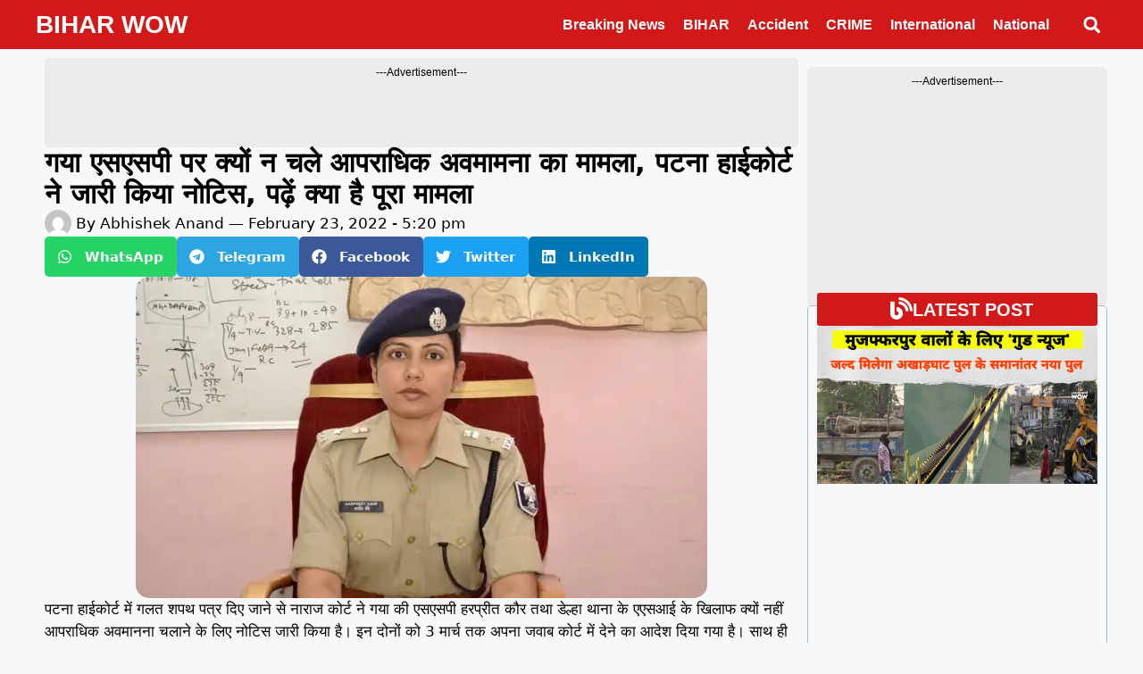

--- FILE ---
content_type: text/html; charset=UTF-8
request_url: https://biharwow.com/news/%E0%A4%97%E0%A4%AF%E0%A4%BE-%E0%A4%8F%E0%A4%B8%E0%A4%8F%E0%A4%B8%E0%A4%AA%E0%A5%80-%E0%A4%AA%E0%A4%B0-%E0%A4%95%E0%A5%8D%E0%A4%AF%E0%A5%8B%E0%A4%82-%E0%A4%A8-%E0%A4%9A%E0%A4%B2%E0%A5%87-%E0%A4%86/
body_size: 62249
content:
<!DOCTYPE html><html lang="en-US" prefix="og: https://ogp.me/ns#"><head><script data-no-optimize="1">var litespeed_docref=sessionStorage.getItem("litespeed_docref");litespeed_docref&&(Object.defineProperty(document,"referrer",{get:function(){return litespeed_docref}}),sessionStorage.removeItem("litespeed_docref"));</script> <meta charset="UTF-8"> <script type="litespeed/javascript">window.koko_analytics={"url":"https:\/\/biharwow.com\/koko-analytics-collect.php","site_url":"https:\/\/biharwow.com","post_id":11753,"path":"\/news\/%E0%A4%97%E0%A4%AF%E0%A4%BE-%E0%A4%8F%E0%A4%B8%E0%A4%8F%E0%A4%B8%E0%A4%AA%E0%A5%80-%E0%A4%AA%E0%A4%B0-%E0%A4%95%E0%A5%8D%E0%A4%AF%E0%A5%8B%E0%A4%82-%E0%A4%A8-%E0%A4%9A%E0%A4%B2%E0%A5%87-%E0%A4%86\/","method":"cookie","use_cookie":!0}</script> <meta name="viewport" content="width=device-width, initial-scale=1"><title>गया एसएसपी पर क्यों न चले आपराधिक अवमामना का मामला, पटना हाईकोर्ट ने जारी किया नोटिस, पढ़ें क्या है पूरा मामला - BIHAR WOW</title><meta name="description" content="पटना हाईकोर्ट में गलत शपथ पत्र दिए जाने से नाराज कोर्ट ने गया की एसएसपी हरप्रीत कौर तथा डेल्हा थाना के एएसआई के खिलाफ क्यों नहीं आपराधिक अवमानना चलाने के लिए"/><meta name="robots" content="follow, index, max-snippet:-1, max-video-preview:-1, max-image-preview:large"/><link rel="canonical" href="https://biharwow.com/news/%e0%a4%97%e0%a4%af%e0%a4%be-%e0%a4%8f%e0%a4%b8%e0%a4%8f%e0%a4%b8%e0%a4%aa%e0%a5%80-%e0%a4%aa%e0%a4%b0-%e0%a4%95%e0%a5%8d%e0%a4%af%e0%a5%8b%e0%a4%82-%e0%a4%a8-%e0%a4%9a%e0%a4%b2%e0%a5%87-%e0%a4%86/" /><meta property="og:locale" content="en_US" /><meta property="og:type" content="article" /><meta property="og:title" content="गया एसएसपी पर क्यों न चले आपराधिक अवमामना का मामला, पटना हाईकोर्ट ने जारी किया नोटिस, पढ़ें क्या है पूरा मामला - BIHAR WOW" /><meta property="og:description" content="पटना हाईकोर्ट में गलत शपथ पत्र दिए जाने से नाराज कोर्ट ने गया की एसएसपी हरप्रीत कौर तथा डेल्हा थाना के एएसआई के खिलाफ क्यों नहीं आपराधिक अवमानना चलाने के लिए" /><meta property="og:url" content="https://biharwow.com/news/%e0%a4%97%e0%a4%af%e0%a4%be-%e0%a4%8f%e0%a4%b8%e0%a4%8f%e0%a4%b8%e0%a4%aa%e0%a5%80-%e0%a4%aa%e0%a4%b0-%e0%a4%95%e0%a5%8d%e0%a4%af%e0%a5%8b%e0%a4%82-%e0%a4%a8-%e0%a4%9a%e0%a4%b2%e0%a5%87-%e0%a4%86/" /><meta property="og:site_name" content="BIHAR WOW" /><meta property="article:publisher" content="https://www.facebook.com/BiharWowOfficial" /><meta property="article:tag" content="aaj ka mausam bihar" /><meta property="article:tag" content="bihar breaking news" /><meta property="article:tag" content="bihar hindi news" /><meta property="article:tag" content="bihar live now" /><meta property="article:tag" content="Bihar News" /><meta property="article:tag" content="bihar updates" /><meta property="article:tag" content="breaking news" /><meta property="article:tag" content="flipkart" /><meta property="article:tag" content="google news" /><meta property="article:tag" content="Google News Hindi" /><meta property="article:tag" content="google samachar" /><meta property="article:tag" content="google samachar hindi" /><meta property="article:tag" content="jio recharge" /><meta property="article:tag" content="Muz wow" /><meta property="article:tag" content="Muzaffarpur" /><meta property="article:tag" content="muzaffarpur breaking news" /><meta property="article:tag" content="Muzaffarpur City News" /><meta property="article:tag" content="muzaffarpur crime news" /><meta property="article:tag" content="Muzaffarpur Hindi News" /><meta property="article:tag" content="Muzaffarpur Hindi News Paper" /><meta property="article:tag" content="Muzaffarpur Hindi Samachar" /><meta property="article:tag" content="Muzaffarpur Latest News" /><meta property="article:tag" content="Muzaffarpur Live Hindi News" /><meta property="article:tag" content="muzaffarpur local news" /><meta property="article:tag" content="muzaffarpur news" /><meta property="article:tag" content="Muzaffarpur News Headlines" /><meta property="article:tag" content="muzaffarpur news in hindi" /><meta property="article:tag" content="Muzaffarpur News Paper" /><meta property="article:tag" content="Muzaffarpur News Today" /><meta property="article:tag" content="muzaffarpur now" /><meta property="article:tag" content="Muzaffarpur wow" /><meta property="article:tag" content="news of bihar in hindi" /><meta property="article:tag" content="मुजफ्फरपुर खबरें" /><meta property="article:tag" content="मुजफ्फरपुर वाओ" /><meta property="article:tag" content="मुज़फ़्फ़रपुर समाचार" /><meta property="article:tag" content="मुजफ्फरपुर हिंदी न्यूज़" /><meta property="article:section" content="ADMINISTRATION" /><meta property="og:image" content="https://biharwow.com/wp-content/uploads/2022/02/ips_harpreet_kaur_1645320038.webp" /><meta property="og:image:secure_url" content="https://biharwow.com/wp-content/uploads/2022/02/ips_harpreet_kaur_1645320038.webp" /><meta property="og:image:width" content="640" /><meta property="og:image:height" content="360" /><meta property="og:image:alt" content="गया एसएसपी पर क्यों न चले आपराधिक अवमामना का मामला, पटना हाईकोर्ट ने जारी किया नोटिस, पढ़ें क्या है पूरा मामला" /><meta property="og:image:type" content="image/webp" /><meta property="article:published_time" content="2022-02-23T17:20:27+05:30" /><meta name="twitter:card" content="summary_large_image" /><meta name="twitter:title" content="गया एसएसपी पर क्यों न चले आपराधिक अवमामना का मामला, पटना हाईकोर्ट ने जारी किया नोटिस, पढ़ें क्या है पूरा मामला - BIHAR WOW" /><meta name="twitter:description" content="पटना हाईकोर्ट में गलत शपथ पत्र दिए जाने से नाराज कोर्ट ने गया की एसएसपी हरप्रीत कौर तथा डेल्हा थाना के एएसआई के खिलाफ क्यों नहीं आपराधिक अवमानना चलाने के लिए" /><meta name="twitter:image" content="https://biharwow.com/wp-content/uploads/2022/02/ips_harpreet_kaur_1645320038.webp" /><meta name="twitter:label1" content="Written by" /><meta name="twitter:data1" content="Abhishek Anand" /><meta name="twitter:label2" content="Time to read" /><meta name="twitter:data2" content="3 minutes" /> <script type="application/ld+json" class="rank-math-schema-pro">{"@context":"https://schema.org","@graph":[{"@type":"Organization","@id":"https://biharwow.com/#organization","name":"BIHAR WOW","sameAs":["https://www.facebook.com/BiharWowOfficial"],"logo":{"@type":"ImageObject","@id":"https://biharwow.com/#logo","url":"https://biharwow.com/wp-content/uploads/2020/09/cropped-bihar-wow-icon.jpg","contentUrl":"https://biharwow.com/wp-content/uploads/2020/09/cropped-bihar-wow-icon.jpg","caption":"BIHAR WOW","inLanguage":"en-US","width":"512","height":"512"}},{"@type":"WebSite","@id":"https://biharwow.com/#website","url":"https://biharwow.com","name":"BIHAR WOW","publisher":{"@id":"https://biharwow.com/#organization"},"inLanguage":"en-US"},{"@type":"ImageObject","@id":"https://biharwow.com/wp-content/uploads/2022/02/ips_harpreet_kaur_1645320038.webp","url":"https://biharwow.com/wp-content/uploads/2022/02/ips_harpreet_kaur_1645320038.webp","width":"640","height":"360","inLanguage":"en-US"},{"@type":"WebPage","@id":"https://biharwow.com/news/%e0%a4%97%e0%a4%af%e0%a4%be-%e0%a4%8f%e0%a4%b8%e0%a4%8f%e0%a4%b8%e0%a4%aa%e0%a5%80-%e0%a4%aa%e0%a4%b0-%e0%a4%95%e0%a5%8d%e0%a4%af%e0%a5%8b%e0%a4%82-%e0%a4%a8-%e0%a4%9a%e0%a4%b2%e0%a5%87-%e0%a4%86/#webpage","url":"https://biharwow.com/news/%e0%a4%97%e0%a4%af%e0%a4%be-%e0%a4%8f%e0%a4%b8%e0%a4%8f%e0%a4%b8%e0%a4%aa%e0%a5%80-%e0%a4%aa%e0%a4%b0-%e0%a4%95%e0%a5%8d%e0%a4%af%e0%a5%8b%e0%a4%82-%e0%a4%a8-%e0%a4%9a%e0%a4%b2%e0%a5%87-%e0%a4%86/","name":"\u0917\u092f\u093e \u090f\u0938\u090f\u0938\u092a\u0940 \u092a\u0930 \u0915\u094d\u092f\u094b\u0902 \u0928 \u091a\u0932\u0947 \u0906\u092a\u0930\u093e\u0927\u093f\u0915 \u0905\u0935\u092e\u093e\u092e\u0928\u093e \u0915\u093e \u092e\u093e\u092e\u0932\u093e, \u092a\u091f\u0928\u093e \u0939\u093e\u0908\u0915\u094b\u0930\u094d\u091f \u0928\u0947 \u091c\u093e\u0930\u0940 \u0915\u093f\u092f\u093e \u0928\u094b\u091f\u093f\u0938, \u092a\u0922\u093c\u0947\u0902 \u0915\u094d\u092f\u093e \u0939\u0948 \u092a\u0942\u0930\u093e \u092e\u093e\u092e\u0932\u093e - BIHAR WOW","datePublished":"2022-02-23T17:20:27+05:30","dateModified":"2022-02-23T17:20:27+05:30","isPartOf":{"@id":"https://biharwow.com/#website"},"primaryImageOfPage":{"@id":"https://biharwow.com/wp-content/uploads/2022/02/ips_harpreet_kaur_1645320038.webp"},"inLanguage":"en-US"},{"@type":"Person","@id":"https://biharwow.com/author/anand/","name":"Abhishek Anand","url":"https://biharwow.com/author/anand/","image":{"@type":"ImageObject","@id":"https://biharwow.com/wp-content/litespeed/avatar/bd635ca9bec95459d1fa062df3c365e1.jpg?ver=1769336633","url":"https://biharwow.com/wp-content/litespeed/avatar/bd635ca9bec95459d1fa062df3c365e1.jpg?ver=1769336633","caption":"Abhishek Anand","inLanguage":"en-US"},"sameAs":["https://biharwow.com/"],"worksFor":{"@id":"https://biharwow.com/#organization"}},{"@type":"BlogPosting","headline":"\u0917\u092f\u093e \u090f\u0938\u090f\u0938\u092a\u0940 \u092a\u0930 \u0915\u094d\u092f\u094b\u0902 \u0928 \u091a\u0932\u0947 \u0906\u092a\u0930\u093e\u0927\u093f\u0915 \u0905\u0935\u092e\u093e\u092e\u0928\u093e \u0915\u093e \u092e\u093e\u092e\u0932\u093e, \u092a\u091f\u0928\u093e \u0939\u093e\u0908\u0915\u094b\u0930\u094d\u091f \u0928\u0947 \u091c\u093e\u0930\u0940 \u0915\u093f\u092f\u093e \u0928\u094b\u091f\u093f\u0938, \u092a\u0922\u093c\u0947\u0902 \u0915\u094d\u092f\u093e \u0939\u0948 \u092a\u0942\u0930\u093e","datePublished":"2022-02-23T17:20:27+05:30","dateModified":"2022-02-23T17:20:27+05:30","articleSection":"ADMINISTRATION, BIHAR, Breaking News, Police, Politics, STATE","author":{"@id":"https://biharwow.com/author/anand/","name":"Abhishek Anand"},"publisher":{"@id":"https://biharwow.com/#organization"},"description":"\u092a\u091f\u0928\u093e \u0939\u093e\u0908\u0915\u094b\u0930\u094d\u091f \u092e\u0947\u0902 \u0917\u0932\u0924 \u0936\u092a\u0925 \u092a\u0924\u094d\u0930 \u0926\u093f\u090f \u091c\u093e\u0928\u0947 \u0938\u0947 \u0928\u093e\u0930\u093e\u091c \u0915\u094b\u0930\u094d\u091f \u0928\u0947 \u0917\u092f\u093e \u0915\u0940 \u090f\u0938\u090f\u0938\u092a\u0940 \u0939\u0930\u092a\u094d\u0930\u0940\u0924 \u0915\u094c\u0930 \u0924\u0925\u093e \u0921\u0947\u0932\u094d\u0939\u093e \u0925\u093e\u0928\u093e \u0915\u0947 \u090f\u090f\u0938\u0906\u0908 \u0915\u0947 \u0916\u093f\u0932\u093e\u092b \u0915\u094d\u092f\u094b\u0902 \u0928\u0939\u0940\u0902 \u0906\u092a\u0930\u093e\u0927\u093f\u0915 \u0905\u0935\u092e\u093e\u0928\u0928\u093e \u091a\u0932\u093e\u0928\u0947 \u0915\u0947 \u0932\u093f\u090f","name":"\u0917\u092f\u093e \u090f\u0938\u090f\u0938\u092a\u0940 \u092a\u0930 \u0915\u094d\u092f\u094b\u0902 \u0928 \u091a\u0932\u0947 \u0906\u092a\u0930\u093e\u0927\u093f\u0915 \u0905\u0935\u092e\u093e\u092e\u0928\u093e \u0915\u093e \u092e\u093e\u092e\u0932\u093e, \u092a\u091f\u0928\u093e \u0939\u093e\u0908\u0915\u094b\u0930\u094d\u091f \u0928\u0947 \u091c\u093e\u0930\u0940 \u0915\u093f\u092f\u093e \u0928\u094b\u091f\u093f\u0938, \u092a\u0922\u093c\u0947\u0902 \u0915\u094d\u092f\u093e \u0939\u0948 \u092a\u0942\u0930\u093e","@id":"https://biharwow.com/news/%e0%a4%97%e0%a4%af%e0%a4%be-%e0%a4%8f%e0%a4%b8%e0%a4%8f%e0%a4%b8%e0%a4%aa%e0%a5%80-%e0%a4%aa%e0%a4%b0-%e0%a4%95%e0%a5%8d%e0%a4%af%e0%a5%8b%e0%a4%82-%e0%a4%a8-%e0%a4%9a%e0%a4%b2%e0%a5%87-%e0%a4%86/#richSnippet","isPartOf":{"@id":"https://biharwow.com/news/%e0%a4%97%e0%a4%af%e0%a4%be-%e0%a4%8f%e0%a4%b8%e0%a4%8f%e0%a4%b8%e0%a4%aa%e0%a5%80-%e0%a4%aa%e0%a4%b0-%e0%a4%95%e0%a5%8d%e0%a4%af%e0%a5%8b%e0%a4%82-%e0%a4%a8-%e0%a4%9a%e0%a4%b2%e0%a5%87-%e0%a4%86/#webpage"},"image":{"@id":"https://biharwow.com/wp-content/uploads/2022/02/ips_harpreet_kaur_1645320038.webp"},"inLanguage":"en-US","mainEntityOfPage":{"@id":"https://biharwow.com/news/%e0%a4%97%e0%a4%af%e0%a4%be-%e0%a4%8f%e0%a4%b8%e0%a4%8f%e0%a4%b8%e0%a4%aa%e0%a5%80-%e0%a4%aa%e0%a4%b0-%e0%a4%95%e0%a5%8d%e0%a4%af%e0%a5%8b%e0%a4%82-%e0%a4%a8-%e0%a4%9a%e0%a4%b2%e0%a5%87-%e0%a4%86/#webpage"}}]}</script> <link rel="alternate" type="application/rss+xml" title="BIHAR WOW &raquo; Feed" href="https://biharwow.com/feed/" /><link rel="alternate" type="application/rss+xml" title="BIHAR WOW &raquo; Comments Feed" href="https://biharwow.com/comments/feed/" /><link rel="alternate" type="application/rss+xml" title="BIHAR WOW &raquo; गया एसएसपी पर क्यों न चले आपराधिक अवमामना का मामला, पटना हाईकोर्ट ने जारी किया नोटिस, पढ़ें क्या है पूरा मामला Comments Feed" href="https://biharwow.com/news/%e0%a4%97%e0%a4%af%e0%a4%be-%e0%a4%8f%e0%a4%b8%e0%a4%8f%e0%a4%b8%e0%a4%aa%e0%a5%80-%e0%a4%aa%e0%a4%b0-%e0%a4%95%e0%a5%8d%e0%a4%af%e0%a5%8b%e0%a4%82-%e0%a4%a8-%e0%a4%9a%e0%a4%b2%e0%a5%87-%e0%a4%86/feed/" /><link rel="alternate" title="oEmbed (JSON)" type="application/json+oembed" href="https://biharwow.com/wp-json/oembed/1.0/embed?url=https%3A%2F%2Fbiharwow.com%2Fnews%2F%25e0%25a4%2597%25e0%25a4%25af%25e0%25a4%25be-%25e0%25a4%258f%25e0%25a4%25b8%25e0%25a4%258f%25e0%25a4%25b8%25e0%25a4%25aa%25e0%25a5%2580-%25e0%25a4%25aa%25e0%25a4%25b0-%25e0%25a4%2595%25e0%25a5%258d%25e0%25a4%25af%25e0%25a5%258b%25e0%25a4%2582-%25e0%25a4%25a8-%25e0%25a4%259a%25e0%25a4%25b2%25e0%25a5%2587-%25e0%25a4%2586%2F" /><link rel="alternate" title="oEmbed (XML)" type="text/xml+oembed" href="https://biharwow.com/wp-json/oembed/1.0/embed?url=https%3A%2F%2Fbiharwow.com%2Fnews%2F%25e0%25a4%2597%25e0%25a4%25af%25e0%25a4%25be-%25e0%25a4%258f%25e0%25a4%25b8%25e0%25a4%258f%25e0%25a4%25b8%25e0%25a4%25aa%25e0%25a5%2580-%25e0%25a4%25aa%25e0%25a4%25b0-%25e0%25a4%2595%25e0%25a5%258d%25e0%25a4%25af%25e0%25a5%258b%25e0%25a4%2582-%25e0%25a4%25a8-%25e0%25a4%259a%25e0%25a4%25b2%25e0%25a5%2587-%25e0%25a4%2586%2F&#038;format=xml" /><link rel="alternate" type="application/rss+xml" title="BIHAR WOW &raquo; Stories Feed" href="https://biharwow.com/web-stories/feed/"><style id='wp-img-auto-sizes-contain-inline-css'>img:is([sizes=auto i],[sizes^="auto," i]){contain-intrinsic-size:3000px 1500px}
/*# sourceURL=wp-img-auto-sizes-contain-inline-css */</style><style id="litespeed-ccss">ul{box-sizing:border-box}:root{--wp--preset--font-size--normal:16px;--wp--preset--font-size--huge:42px}.screen-reader-text{border:0;clip-path:inset(50%);height:1px;margin:-1px;overflow:hidden;padding:0;position:absolute;width:1px;word-wrap:normal!important}html :where(img[class*=wp-image-]){height:auto;max-width:100%}:root{--wp--preset--aspect-ratio--square:1;--wp--preset--aspect-ratio--4-3:4/3;--wp--preset--aspect-ratio--3-4:3/4;--wp--preset--aspect-ratio--3-2:3/2;--wp--preset--aspect-ratio--2-3:2/3;--wp--preset--aspect-ratio--16-9:16/9;--wp--preset--aspect-ratio--9-16:9/16;--wp--preset--color--black:#000000;--wp--preset--color--cyan-bluish-gray:#abb8c3;--wp--preset--color--white:#ffffff;--wp--preset--color--pale-pink:#f78da7;--wp--preset--color--vivid-red:#cf2e2e;--wp--preset--color--luminous-vivid-orange:#ff6900;--wp--preset--color--luminous-vivid-amber:#fcb900;--wp--preset--color--light-green-cyan:#7bdcb5;--wp--preset--color--vivid-green-cyan:#00d084;--wp--preset--color--pale-cyan-blue:#8ed1fc;--wp--preset--color--vivid-cyan-blue:#0693e3;--wp--preset--color--vivid-purple:#9b51e0;--wp--preset--color--contrast:var(--contrast);--wp--preset--color--contrast-2:var(--contrast-2);--wp--preset--color--contrast-3:var(--contrast-3);--wp--preset--color--base:var(--base);--wp--preset--color--base-2:var(--base-2);--wp--preset--color--base-3:var(--base-3);--wp--preset--color--accent:var(--accent);--wp--preset--gradient--vivid-cyan-blue-to-vivid-purple:linear-gradient(135deg,rgba(6,147,227,1) 0%,rgb(155,81,224) 100%);--wp--preset--gradient--light-green-cyan-to-vivid-green-cyan:linear-gradient(135deg,rgb(122,220,180) 0%,rgb(0,208,130) 100%);--wp--preset--gradient--luminous-vivid-amber-to-luminous-vivid-orange:linear-gradient(135deg,rgba(252,185,0,1) 0%,rgba(255,105,0,1) 100%);--wp--preset--gradient--luminous-vivid-orange-to-vivid-red:linear-gradient(135deg,rgba(255,105,0,1) 0%,rgb(207,46,46) 100%);--wp--preset--gradient--very-light-gray-to-cyan-bluish-gray:linear-gradient(135deg,rgb(238,238,238) 0%,rgb(169,184,195) 100%);--wp--preset--gradient--cool-to-warm-spectrum:linear-gradient(135deg,rgb(74,234,220) 0%,rgb(151,120,209) 20%,rgb(207,42,186) 40%,rgb(238,44,130) 60%,rgb(251,105,98) 80%,rgb(254,248,76) 100%);--wp--preset--gradient--blush-light-purple:linear-gradient(135deg,rgb(255,206,236) 0%,rgb(152,150,240) 100%);--wp--preset--gradient--blush-bordeaux:linear-gradient(135deg,rgb(254,205,165) 0%,rgb(254,45,45) 50%,rgb(107,0,62) 100%);--wp--preset--gradient--luminous-dusk:linear-gradient(135deg,rgb(255,203,112) 0%,rgb(199,81,192) 50%,rgb(65,88,208) 100%);--wp--preset--gradient--pale-ocean:linear-gradient(135deg,rgb(255,245,203) 0%,rgb(182,227,212) 50%,rgb(51,167,181) 100%);--wp--preset--gradient--electric-grass:linear-gradient(135deg,rgb(202,248,128) 0%,rgb(113,206,126) 100%);--wp--preset--gradient--midnight:linear-gradient(135deg,rgb(2,3,129) 0%,rgb(40,116,252) 100%);--wp--preset--font-size--small:13px;--wp--preset--font-size--medium:20px;--wp--preset--font-size--large:36px;--wp--preset--font-size--x-large:42px;--wp--preset--spacing--20:0.44rem;--wp--preset--spacing--30:0.67rem;--wp--preset--spacing--40:1rem;--wp--preset--spacing--50:1.5rem;--wp--preset--spacing--60:2.25rem;--wp--preset--spacing--70:3.38rem;--wp--preset--spacing--80:5.06rem;--wp--preset--shadow--natural:6px 6px 9px rgba(0, 0, 0, 0.2);--wp--preset--shadow--deep:12px 12px 50px rgba(0, 0, 0, 0.4);--wp--preset--shadow--sharp:6px 6px 0px rgba(0, 0, 0, 0.2);--wp--preset--shadow--outlined:6px 6px 0px -3px rgba(255, 255, 255, 1), 6px 6px rgba(0, 0, 0, 1);--wp--preset--shadow--crisp:6px 6px 0px rgba(0, 0, 0, 1)}body,h1,h2,h3,html,li,p,ul{margin:0;padding:0;border:0}html{font-family:sans-serif;-webkit-text-size-adjust:100%;-ms-text-size-adjust:100%;-webkit-font-smoothing:antialiased;-moz-osx-font-smoothing:grayscale}html{box-sizing:border-box}*,::after,::before{box-sizing:inherit}input{font-family:inherit;font-size:100%;margin:0}[type=search]{-webkit-appearance:textfield;outline-offset:-2px}[type=search]::-webkit-search-decoration{-webkit-appearance:none}::-moz-focus-inner{border-style:none;padding:0}:-moz-focusring{outline:1px dotted ButtonText}body,input{font-family:-apple-system,system-ui,BlinkMacSystemFont,"Segoe UI",Helvetica,Arial,sans-serif,"Apple Color Emoji","Segoe UI Emoji","Segoe UI Symbol";font-weight:400;text-transform:none;font-size:17px;line-height:1.5}p{margin-bottom:1.5em}h1,h2,h3{font-family:inherit;font-size:100%;font-style:inherit;font-weight:inherit}h1{font-size:42px;margin-bottom:20px;line-height:1.2em;font-weight:400;text-transform:none}h2{font-size:35px;margin-bottom:20px;line-height:1.2em;font-weight:400;text-transform:none}h3{font-size:29px;margin-bottom:20px;line-height:1.2em;font-weight:400;text-transform:none}ul{margin:0 0 1.5em 3em}ul{list-style:disc}ins{text-decoration:none}img{height:auto;max-width:100%}input[type=search]{border:1px solid;border-radius:0;padding:10px 15px;max-width:100%}a{text-decoration:none}.size-full{max-width:100%;height:auto}.screen-reader-text{border:0;clip:rect(1px,1px,1px,1px);clip-path:inset(50%);height:1px;margin:-1px;overflow:hidden;padding:0;position:absolute!important;width:1px;word-wrap:normal!important}.site-content{word-wrap:break-word}.site-content{display:flex}.grid-container{margin-left:auto;margin-right:auto;max-width:1200px}.full-width-content .container.grid-container{max-width:100%}.container.grid-container{width:auto}@media (max-width:768px){.site-content{flex-direction:column}}body{background-color:var(--base-2);color:var(--contrast)}a{color:var(--accent)}a{text-decoration:underline}:root{--contrast:#222222;--contrast-2:#575760;--contrast-3:#b2b2be;--base:#f0f0f0;--base-2:#f7f8f9;--base-3:#ffffff;--accent:#1e73be}input[type="search"]{color:var(--contrast);background-color:var(--base-2);border-color:var(--base)}:root{--gp-search-modal-bg-color:var(--base-3);--gp-search-modal-text-color:var(--contrast);--gp-search-modal-overlay-bg-color:rgba(0,0,0,0.2)}.elementor-template-full-width .site-content{display:block}.elementor-post__text{display:flex;flex-direction:column;justify-content:space-between;height:100%}:root{--direction-multiplier:1}.elementor-screen-only,.screen-reader-text{height:1px;margin:-1px;overflow:hidden;padding:0;position:absolute;top:-10000em;width:1px;clip:rect(0,0,0,0);border:0}.elementor *,.elementor :after,.elementor :before{box-sizing:border-box}.elementor a{box-shadow:none;text-decoration:none}.elementor img{border:none;border-radius:0;box-shadow:none;height:auto;max-width:100%}.elementor-element{--flex-direction:initial;--flex-wrap:initial;--justify-content:initial;--align-items:initial;--align-content:initial;--gap:initial;--flex-basis:initial;--flex-grow:initial;--flex-shrink:initial;--order:initial;--align-self:initial;align-self:var(--align-self);flex-basis:var(--flex-basis);flex-grow:var(--flex-grow);flex-shrink:var(--flex-shrink);order:var(--order)}.elementor-element:where(.e-con-full,.elementor-widget){align-content:var(--align-content);align-items:var(--align-items);flex-direction:var(--flex-direction);flex-wrap:var(--flex-wrap);gap:var(--row-gap) var(--column-gap);justify-content:var(--justify-content)}:root{--page-title-display:block}.elementor-page-title{display:var(--page-title-display)}.elementor-widget{position:relative}.elementor-widget:not(:last-child){margin-bottom:var(--kit-widget-spacing,20px)}.elementor-grid{display:grid;grid-column-gap:var(--grid-column-gap);grid-row-gap:var(--grid-row-gap)}.elementor-grid .elementor-grid-item{min-width:0}.elementor-grid-0 .elementor-grid{display:inline-block;margin-bottom:calc(-1*var(--grid-row-gap));width:100%;word-spacing:var(--grid-column-gap)}.elementor-grid-0 .elementor-grid .elementor-grid-item{display:inline-block;margin-bottom:var(--grid-row-gap);word-break:break-word}.elementor-grid-1 .elementor-grid{grid-template-columns:repeat(1,1fr)}@media (max-width:1024px){.elementor-grid-tablet-2 .elementor-grid{grid-template-columns:repeat(2,1fr)}}@media (max-width:767px){.elementor-grid-mobile-1 .elementor-grid{grid-template-columns:repeat(1,1fr)}}@media (prefers-reduced-motion:no-preference){html{scroll-behavior:smooth}}.e-con{--border-radius:0;--border-top-width:0px;--border-right-width:0px;--border-bottom-width:0px;--border-left-width:0px;--border-style:initial;--border-color:initial;--container-widget-width:100%;--container-widget-height:initial;--container-widget-flex-grow:0;--container-widget-align-self:initial;--content-width:min(100%,var(--container-max-width,1140px));--width:100%;--min-height:initial;--height:auto;--text-align:initial;--margin-top:0px;--margin-right:0px;--margin-bottom:0px;--margin-left:0px;--padding-top:var(--container-default-padding-top,10px);--padding-right:var(--container-default-padding-right,10px);--padding-bottom:var(--container-default-padding-bottom,10px);--padding-left:var(--container-default-padding-left,10px);--position:relative;--z-index:revert;--overflow:visible;--gap:var(--widgets-spacing,20px);--row-gap:var(--widgets-spacing-row,20px);--column-gap:var(--widgets-spacing-column,20px);--overlay-mix-blend-mode:initial;--overlay-opacity:1;--e-con-grid-template-columns:repeat(3,1fr);--e-con-grid-template-rows:repeat(2,1fr);border-radius:var(--border-radius);height:var(--height);min-height:var(--min-height);min-width:0;overflow:var(--overflow);position:var(--position);width:var(--width);z-index:var(--z-index);--flex-wrap-mobile:wrap;margin-block-end:var(--margin-block-end);margin-block-start:var(--margin-block-start);margin-inline-end:var(--margin-inline-end);margin-inline-start:var(--margin-inline-start);padding-inline-end:var(--padding-inline-end);padding-inline-start:var(--padding-inline-start)}.e-con{--margin-block-start:var(--margin-top);--margin-block-end:var(--margin-bottom);--margin-inline-start:var(--margin-left);--margin-inline-end:var(--margin-right);--padding-inline-start:var(--padding-left);--padding-inline-end:var(--padding-right);--padding-block-start:var(--padding-top);--padding-block-end:var(--padding-bottom);--border-block-start-width:var(--border-top-width);--border-block-end-width:var(--border-bottom-width);--border-inline-start-width:var(--border-left-width);--border-inline-end-width:var(--border-right-width)}.e-con.e-flex{--flex-direction:column;--flex-basis:auto;--flex-grow:0;--flex-shrink:1;flex:var(--flex-grow) var(--flex-shrink) var(--flex-basis)}.e-con-full,.e-con>.e-con-inner{padding-block-end:var(--padding-block-end);padding-block-start:var(--padding-block-start);text-align:var(--text-align)}.e-con-full.e-flex,.e-con.e-flex>.e-con-inner{flex-direction:var(--flex-direction)}.e-con,.e-con>.e-con-inner{display:var(--display)}.e-con-boxed.e-flex{align-content:normal;align-items:normal;flex-direction:column;flex-wrap:nowrap;justify-content:normal}.e-con-boxed{gap:initial;text-align:initial}.e-con.e-flex>.e-con-inner{align-content:var(--align-content);align-items:var(--align-items);align-self:auto;flex-basis:auto;flex-grow:1;flex-shrink:1;flex-wrap:var(--flex-wrap);justify-content:var(--justify-content)}.e-con>.e-con-inner{gap:var(--row-gap) var(--column-gap);height:100%;margin:0 auto;max-width:var(--content-width);padding-inline-end:0;padding-inline-start:0;width:100%}:is(.elementor-section-wrap,[data-elementor-id])>.e-con{--margin-left:auto;--margin-right:auto;max-width:min(100%,var(--width))}.e-con .elementor-widget.elementor-widget{margin-block-end:0}.e-con:before{border-block-end-width:var(--border-block-end-width);border-block-start-width:var(--border-block-start-width);border-color:var(--border-color);border-inline-end-width:var(--border-inline-end-width);border-inline-start-width:var(--border-inline-start-width);border-radius:var(--border-radius);border-style:var(--border-style);content:var(--background-overlay);display:block;height:max(100% + var(--border-top-width) + var(--border-bottom-width),100%);left:calc(0px - var(--border-left-width));mix-blend-mode:var(--overlay-mix-blend-mode);opacity:var(--overlay-opacity);position:absolute;top:calc(0px - var(--border-top-width));width:max(100% + var(--border-left-width) + var(--border-right-width),100%)}.e-con .elementor-widget{min-width:0}.e-con>.e-con-inner>.elementor-widget>.elementor-widget-container,.e-con>.elementor-widget>.elementor-widget-container{height:100%}.e-con.e-con>.e-con-inner>.elementor-widget,.elementor.elementor .e-con>.elementor-widget{max-width:100%}.e-con .elementor-widget:not(:last-child){--kit-widget-spacing:0px}@media (max-width:767px){.e-con.e-flex{--width:100%;--flex-wrap:var(--flex-wrap-mobile)}}.elementor-heading-title{line-height:1;margin:0;padding:0}.elementor-icon{color:#69727d;display:inline-block;font-size:50px;line-height:1;text-align:center}.elementor-icon svg{display:block;height:1em;position:relative;width:1em}.elementor-icon svg:before{left:50%;position:absolute;transform:translateX(-50%)}@media (max-width:767px){.elementor .elementor-hidden-mobile{display:none}}@media (min-width:768px) and (max-width:1024px){.elementor .elementor-hidden-tablet{display:none}}@media (min-width:1025px) and (max-width:99999px){.elementor .elementor-hidden-desktop{display:none}}.elementor-widget-heading .elementor-heading-title[class*=elementor-size-]>a{color:inherit;font-size:inherit;line-height:inherit}.elementor-item:after,.elementor-item:before{display:block;position:absolute}.elementor-item:not(:hover):not(:focus):not(.elementor-item-active):not(.highlighted):after,.elementor-item:not(:hover):not(:focus):not(.elementor-item-active):not(.highlighted):before{opacity:0}.elementor-nav-menu--main .elementor-nav-menu a{padding:13px 20px}.elementor-nav-menu--layout-horizontal{display:flex}.elementor-nav-menu--layout-horizontal .elementor-nav-menu{display:flex;flex-wrap:wrap}.elementor-nav-menu--layout-horizontal .elementor-nav-menu a{flex-grow:1;white-space:nowrap}.elementor-nav-menu--layout-horizontal .elementor-nav-menu>li{display:flex}.elementor-nav-menu--layout-horizontal .elementor-nav-menu>li:not(:first-child)>a{margin-inline-start:var(--e-nav-menu-horizontal-menu-item-margin)}.elementor-nav-menu--layout-horizontal .elementor-nav-menu>li:not(:last-child)>a{margin-inline-end:var(--e-nav-menu-horizontal-menu-item-margin)}.elementor-nav-menu--layout-horizontal .elementor-nav-menu>li:not(:last-child):after{align-self:center;border-color:var(--e-nav-menu-divider-color,#000);border-left-style:var(--e-nav-menu-divider-style,solid);border-left-width:var(--e-nav-menu-divider-width,2px);content:var(--e-nav-menu-divider-content,none);height:var(--e-nav-menu-divider-height,35%)}.elementor-nav-menu__align-end .elementor-nav-menu{justify-content:flex-end;margin-inline-start:auto}.elementor-widget-nav-menu .elementor-widget-container{display:flex;flex-direction:column}.elementor-nav-menu{position:relative;z-index:2}.elementor-nav-menu:after{clear:both;content:" ";display:block;font:0/0 serif;height:0;overflow:hidden;visibility:hidden}.elementor-nav-menu,.elementor-nav-menu li{display:block;line-height:normal;list-style:none;margin:0;padding:0}.elementor-nav-menu a,.elementor-nav-menu li{position:relative}.elementor-nav-menu li{border-width:0}.elementor-nav-menu a{align-items:center;display:flex}.elementor-nav-menu a{line-height:20px;padding:10px 20px}.elementor-menu-toggle{align-items:center;background-color:rgb(0 0 0/.05);border:0 solid;border-radius:3px;color:#33373d;display:flex;font-size:var(--nav-menu-icon-size,22px);justify-content:center;padding:.25em}.elementor-menu-toggle:not(.elementor-active) .elementor-menu-toggle__icon--close{display:none}.elementor-menu-toggle .e-font-icon-svg{fill:#33373d;height:1em;width:1em}.elementor-menu-toggle svg{height:auto;width:1em;fill:var(--nav-menu-icon-color,currentColor)}.elementor-nav-menu--dropdown{background-color:#fff;font-size:13px}.elementor-nav-menu--dropdown.elementor-nav-menu__container{margin-top:10px;overflow-x:hidden;overflow-y:auto;transform-origin:top}.elementor-nav-menu--dropdown a{color:#33373d}.elementor-nav-menu--toggle{--menu-height:100vh}.elementor-nav-menu--toggle .elementor-menu-toggle:not(.elementor-active)+.elementor-nav-menu__container{max-height:0;overflow:hidden;transform:scaleY(0)}.elementor-nav-menu--stretch .elementor-nav-menu__container.elementor-nav-menu--dropdown{position:absolute;z-index:9997}@media (max-width:767px){.elementor-nav-menu--dropdown-mobile .elementor-nav-menu--main{display:none}}@media (min-width:768px){.elementor-nav-menu--dropdown-mobile .elementor-menu-toggle,.elementor-nav-menu--dropdown-mobile .elementor-nav-menu--dropdown{display:none}.elementor-nav-menu--dropdown-mobile nav.elementor-nav-menu--dropdown.elementor-nav-menu__container{overflow-y:hidden}}.elementor-search-form{display:block}.elementor-search-form .e-font-icon-svg-container{align-items:center;display:flex;height:100%;justify-content:center;width:100%}.elementor-search-form input[type=search]{-webkit-appearance:none;-moz-appearance:none;background:none;border:0;display:inline-block;font-size:15px;line-height:1;margin:0;min-width:0;padding:0;vertical-align:middle;white-space:normal}.elementor-search-form__container{border:0 solid #fff0;display:flex;min-height:50px;overflow:hidden}.elementor-search-form__container:not(.elementor-search-form--full-screen){background:#f1f2f3}.elementor-search-form__input{color:#3f444b;flex-basis:100%}.elementor-search-form__input::-moz-placeholder{color:inherit;font-family:inherit;opacity:.6}.elementor-search-form--skin-full_screen .elementor-search-form input[type=search].elementor-search-form__input{border:solid #fff;border-width:0 0 1px;color:#fff;font-size:50px;line-height:1.5;text-align:center}.elementor-search-form--skin-full_screen .elementor-search-form__toggle{color:var(--e-search-form-toggle-color,#33373d);display:inline-block;font-size:var(--e-search-form-toggle-size,33px);vertical-align:middle}.elementor-search-form--skin-full_screen .elementor-search-form__toggle .e-font-icon-svg-container{background-color:var(--e-search-form-toggle-background-color,rgb(0 0 0 / .05));border-color:var(--e-search-form-toggle-color,#33373d);border-radius:var(--e-search-form-toggle-border-radius,3px);border-style:solid;border-width:var(--e-search-form-toggle-border-width,0);display:block;height:var(--e-search-form-toggle-size,33px);position:relative;width:var(--e-search-form-toggle-size,33px)}.elementor-search-form--skin-full_screen .elementor-search-form__toggle .e-font-icon-svg-container svg,.elementor-search-form--skin-full_screen .elementor-search-form__toggle .e-font-icon-svg-container:before{left:50%;position:absolute;top:50%;transform:translate(-50%,-50%)}.elementor-search-form--skin-full_screen .elementor-search-form__toggle .e-font-icon-svg-container:before{font-size:var(--e-search-form-toggle-icon-size,.55em)}.elementor-search-form--skin-full_screen .elementor-search-form__toggle .e-font-icon-svg-container svg{fill:var(--e-search-form-toggle-color,#33373d);height:var(--e-search-form-toggle-icon-size,.55em);width:var(--e-search-form-toggle-icon-size,.55em)}.elementor-search-form--skin-full_screen .elementor-search-form__container{align-items:center;background-color:rgb(0 0 0/.8);height:100vh;inset:0;padding:0 15%;position:fixed;z-index:9998}.elementor-search-form--skin-full_screen .elementor-search-form__container:not(.elementor-search-form--full-screen){opacity:0;overflow:hidden;transform:scale(0)}.elementor-search-form--skin-full_screen .elementor-search-form__container:not(.elementor-search-form--full-screen) .dialog-lightbox-close-button{display:none}.elementor-widget .elementor-icon-list-items.elementor-inline-items{display:flex;flex-wrap:wrap;margin-inline:-8px}.elementor-widget .elementor-icon-list-items.elementor-inline-items .elementor-inline-item{word-break:break-word}.elementor-widget .elementor-icon-list-items.elementor-inline-items .elementor-icon-list-item{margin-inline:8px}.elementor-widget .elementor-icon-list-items.elementor-inline-items .elementor-icon-list-item:after{border-width:0;border-inline-start-width:1px;border-style:solid;height:100%;inset-inline-end:-8px;inset-inline-start:auto;position:relative;width:auto}.elementor-widget .elementor-icon-list-items{list-style-type:none;margin:0;padding:0}.elementor-widget .elementor-icon-list-item{margin:0;padding:0;position:relative}.elementor-widget .elementor-icon-list-item:after{inset-block-end:0;position:absolute;width:100%}.elementor-widget .elementor-icon-list-item,.elementor-widget .elementor-icon-list-item a{align-items:var(--icon-vertical-align,center);display:flex;font-size:inherit}.elementor-widget .elementor-icon-list-icon+.elementor-icon-list-text{align-self:center;padding-inline-start:5px}.elementor-widget .elementor-icon-list-icon{display:flex;inset-block-start:var(--icon-vertical-offset,initial);position:relative}.elementor-widget:not(.elementor-align-right) .elementor-icon-list-item:after{inset-inline-start:0}.elementor-widget:not(.elementor-align-left) .elementor-icon-list-item:after{inset-inline-end:0}@media (min-width:-1){.elementor-widget:not(.elementor-widescreen-align-right) .elementor-icon-list-item:after{inset-inline-start:0}.elementor-widget:not(.elementor-widescreen-align-left) .elementor-icon-list-item:after{inset-inline-end:0}}@media (max-width:-1){.elementor-widget:not(.elementor-laptop-align-right) .elementor-icon-list-item:after{inset-inline-start:0}.elementor-widget:not(.elementor-laptop-align-left) .elementor-icon-list-item:after{inset-inline-end:0}.elementor-widget:not(.elementor-tablet_extra-align-right) .elementor-icon-list-item:after{inset-inline-start:0}.elementor-widget:not(.elementor-tablet_extra-align-left) .elementor-icon-list-item:after{inset-inline-end:0}}@media (max-width:1024px){.elementor-widget:not(.elementor-tablet-align-right) .elementor-icon-list-item:after{inset-inline-start:0}.elementor-widget:not(.elementor-tablet-align-left) .elementor-icon-list-item:after{inset-inline-end:0}}@media (max-width:-1){.elementor-widget:not(.elementor-mobile_extra-align-right) .elementor-icon-list-item:after{inset-inline-start:0}.elementor-widget:not(.elementor-mobile_extra-align-left) .elementor-icon-list-item:after{inset-inline-end:0}}@media (max-width:767px){.elementor-widget:not(.elementor-mobile-align-right) .elementor-icon-list-item:after{inset-inline-start:0}.elementor-widget:not(.elementor-mobile-align-left) .elementor-icon-list-item:after{inset-inline-end:0}}.elementor .elementor-element ul.elementor-icon-list-items{padding:0}.elementor-post-info .elementor-icon-list-icon .elementor-avatar{border-radius:100%}.elementor-icon-list-items .elementor-icon-list-item .elementor-icon-list-text{display:inline-block}.elementor-icon-list-items .elementor-icon-list-item .elementor-icon-list-text span{display:inline}.elementor-share-buttons--color-official.elementor-share-buttons--skin-flat .elementor-share-btn_facebook{background-color:#3b5998}.elementor-share-buttons--color-official.elementor-share-buttons--skin-flat .elementor-share-btn_linkedin{background-color:#0077b5}.elementor-share-buttons--color-official.elementor-share-buttons--skin-flat .elementor-share-btn_telegram{background-color:#2ca5e0}.elementor-share-buttons--color-official.elementor-share-buttons--skin-flat .elementor-share-btn_twitter{background-color:#1da1f2}.elementor-share-buttons--color-official.elementor-share-buttons--skin-flat .elementor-share-btn_whatsapp{background-color:#25d366}.elementor-share-buttons--skin-flat .elementor-share-btn{background-color:var(--e-share-buttons-primary-color,#ea4335)}.elementor-share-buttons--skin-flat .elementor-share-btn__icon,.elementor-share-buttons--skin-flat .elementor-share-btn__text{color:var(--e-share-buttons-secondary-color,#fff)}.elementor-share-buttons--skin-flat .elementor-share-btn__icon svg{fill:var(--e-share-buttons-secondary-color,#fff)}.elementor-share-buttons--view-icon .elementor-share-btn{justify-content:center}.elementor-share-buttons--view-icon .elementor-share-btn__icon{flex-grow:1;justify-content:center}.elementor-share-buttons--shape-rounded .elementor-share-btn{border-radius:.5em}.elementor-share-btn{align-items:center;display:flex;font-size:10px;height:4.5em;justify-content:flex-start;overflow:hidden}.elementor-share-btn__icon{align-items:center;align-self:stretch;display:flex;justify-content:center;position:relative;width:4.5em}.elementor-share-btn__icon svg{height:var(--e-share-buttons-icon-size,1.7em);width:var(--e-share-buttons-icon-size,1.7em)}.elementor-share-btn__text{align-items:center;align-self:stretch;display:flex;flex-grow:1;font-size:1.5em;font-weight:100;padding-inline-end:1em}.elementor-share-btn__title{flex-shrink:0;font-weight:700}.elementor-widget-share-buttons{text-align:var(--alignment,inherit);-moz-text-align-last:var(--alignment,inherit);text-align-last:var(--alignment,inherit)}.elementor-widget-share-buttons.elementor-grid-0 .elementor-widget-container{font-size:0}.elementor-widget-image{text-align:center}.elementor-widget-image img{display:inline-block;vertical-align:middle}.elementor-widget-posts:after{display:none}.elementor-posts-container:not(.elementor-posts-masonry){align-items:stretch}.elementor-posts-container .elementor-post{margin:0;padding:0}.elementor-posts-container .elementor-post__thumbnail{overflow:hidden}.elementor-posts-container .elementor-post__thumbnail img{display:block;max-height:none;max-width:none;width:100%}.elementor-posts-container .elementor-post__thumbnail__link{display:block;position:relative;width:100%}.elementor-posts .elementor-post{flex-direction:column}.elementor-posts .elementor-post__title{font-size:18px;margin:0}.elementor-posts .elementor-post__text{display:var(--item-display,block);flex-direction:column;flex-grow:1}.elementor-posts .elementor-post__meta-data{color:#adadad;font-size:12px;line-height:1.3em;margin-bottom:13px}.elementor-posts .elementor-post__thumbnail{position:relative}.elementor-posts--skin-classic .elementor-post{overflow:hidden}.elementor-posts--thumbnail-top .elementor-post__thumbnail__link{margin-bottom:20px}.elementor-posts--thumbnail-top .elementor-post__text{width:100%}.elementor-posts--thumbnail-left .elementor-post{flex-direction:row}.elementor-posts--thumbnail-left .elementor-post__thumbnail__link{flex-shrink:0;width:25%}.elementor-posts--thumbnail-left .elementor-post__thumbnail__link{margin-right:20px;order:0}.elementor-posts .elementor-post{display:flex}.elementor-kit-23931{--e-global-color-primary:#6EC1E4;--e-global-color-secondary:#54595F;--e-global-color-text:#7A7A7A;--e-global-color-accent:#61CE70;--e-global-color-110ad98:#D11919;--e-global-typography-primary-font-family:"Roboto";--e-global-typography-primary-font-weight:600;--e-global-typography-secondary-font-family:"Roboto Slab";--e-global-typography-secondary-font-weight:400;--e-global-typography-text-font-family:"Roboto";--e-global-typography-text-font-weight:400;--e-global-typography-accent-font-family:"Roboto";--e-global-typography-accent-font-weight:500}.e-con{--container-max-width:1200px}.elementor-widget:not(:last-child){margin-block-end:20px}.elementor-element{--widgets-spacing:20px 20px;--widgets-spacing-row:20px;--widgets-spacing-column:20px}@media (max-width:1024px){.e-con{--container-max-width:1024px}}@media (max-width:767px){.e-con{--container-max-width:767px}}.elementor-23947 .elementor-element.elementor-element-d4137a0{--display:flex;--flex-direction:row;--container-widget-width:calc( ( 1 - var( --container-widget-flex-grow ) ) * 100% );--container-widget-height:100%;--container-widget-flex-grow:1;--container-widget-align-self:stretch;--flex-wrap-mobile:wrap;--align-items:center;--gap:0px 0px;--row-gap:0px;--column-gap:0px;--padding-top:10px;--padding-bottom:10px;--padding-left:0px;--padding-right:0px}.elementor-23947 .elementor-element.elementor-element-d4137a0:not(.elementor-motion-effects-element-type-background){background-color:#D11919}.elementor-23947 .elementor-element.elementor-element-1e77dc80{--display:flex;--flex-direction:column;--container-widget-width:100%;--container-widget-height:initial;--container-widget-flex-grow:0;--container-widget-align-self:initial;--flex-wrap-mobile:wrap;--padding-top:0px;--padding-bottom:0px;--padding-left:0px;--padding-right:0px}.elementor-23947 .elementor-element.elementor-element-5471a96f .elementor-heading-title{font-family:"Roboto",Sans-serif;font-size:28px;font-weight:600;color:#FFF}.elementor-23947 .elementor-element.elementor-element-73bfbfb0{--display:flex;--flex-direction:column;--container-widget-width:100%;--container-widget-height:initial;--container-widget-flex-grow:0;--container-widget-align-self:initial;--flex-wrap-mobile:wrap;--padding-top:0px;--padding-bottom:0px;--padding-left:0px;--padding-right:0px}.elementor-23947 .elementor-element.elementor-element-65c528c8 .elementor-menu-toggle{margin-left:auto;background-color:var(--e-global-color-110ad98)}.elementor-23947 .elementor-element.elementor-element-65c528c8 .elementor-nav-menu .elementor-item{font-family:"Helvetica",Sans-serif;font-size:16px;font-weight:600}.elementor-23947 .elementor-element.elementor-element-65c528c8 .elementor-nav-menu--main .elementor-item{color:#FFF;fill:#FFF;padding-left:10px;padding-right:10px;padding-top:0;padding-bottom:0}.elementor-23947 .elementor-element.elementor-element-65c528c8{--e-nav-menu-horizontal-menu-item-margin:calc( 0px / 2 )}.elementor-23947 .elementor-element.elementor-element-65c528c8 .elementor-nav-menu--dropdown a,.elementor-23947 .elementor-element.elementor-element-65c528c8 .elementor-menu-toggle{color:#FFF;fill:#FFF}.elementor-23947 .elementor-element.elementor-element-65c528c8 .elementor-nav-menu--dropdown{background-color:var(--e-global-color-110ad98);border-style:none}.elementor-23947 .elementor-element.elementor-element-65c528c8 .elementor-nav-menu--dropdown li:not(:last-child){border-style:solid;border-color:#FFF;border-bottom-width:1px}.elementor-23947 .elementor-element.elementor-element-65c528c8 div.elementor-menu-toggle{color:#FFF}.elementor-23947 .elementor-element.elementor-element-65c528c8 div.elementor-menu-toggle svg{fill:#FFF}.elementor-23947 .elementor-element.elementor-element-33d2654e{--display:flex;--flex-direction:column;--container-widget-width:100%;--container-widget-height:initial;--container-widget-flex-grow:0;--container-widget-align-self:initial;--flex-wrap-mobile:wrap;--padding-top:0px;--padding-bottom:0px;--padding-left:0px;--padding-right:0px}.elementor-23947 .elementor-element.elementor-element-78974f0c .elementor-search-form{text-align:right}.elementor-23947 .elementor-element.elementor-element-78974f0c .elementor-search-form__toggle{--e-search-form-toggle-size:35px;--e-search-form-toggle-color:#FFFFFF;--e-search-form-toggle-background-color:#FFFFFF00}.elementor-23947 .elementor-element.elementor-element-78974f0c.elementor-search-form--skin-full_screen .elementor-search-form__container{background-color:#FFF}.elementor-23947 .elementor-element.elementor-element-78974f0c .elementor-search-form__input,.elementor-23947 .elementor-element.elementor-element-78974f0c.elementor-search-form--skin-full_screen input[type="search"].elementor-search-form__input{color:#000;fill:#000}.elementor-23947 .elementor-element.elementor-element-78974f0c.elementor-search-form--skin-full_screen input[type="search"].elementor-search-form__input{border-color:#000;border-radius:3px}.elementor-location-header:before{content:"";display:table;clear:both}@media (max-width:767px){.elementor-23947 .elementor-element.elementor-element-d4137a0{--justify-content:center}.elementor-23947 .elementor-element.elementor-element-d4137a0.e-con{--align-self:center}.elementor-23947 .elementor-element.elementor-element-1e77dc80{--width:55%}.elementor-23947 .elementor-element.elementor-element-73bfbfb0{--width:25%}.elementor-23947 .elementor-element.elementor-element-33d2654e{--width:15%}}@media (min-width:768px){.elementor-23947 .elementor-element.elementor-element-d4137a0{--content-width:1200px}.elementor-23947 .elementor-element.elementor-element-1e77dc80{--width:25%}.elementor-23947 .elementor-element.elementor-element-73bfbfb0{--width:80%}.elementor-23947 .elementor-element.elementor-element-33d2654e{--width:5%}}.elementor-location-header:before{content:"";display:table;clear:both}.elementor-23942 .elementor-element.elementor-element-61629194{--display:flex;--flex-direction:row;--container-widget-width:initial;--container-widget-height:100%;--container-widget-flex-grow:1;--container-widget-align-self:stretch;--flex-wrap-mobile:wrap;--gap:0px 0px;--row-gap:0px;--column-gap:0px}.elementor-23942 .elementor-element.elementor-element-2278e546{--display:flex;--flex-direction:column;--container-widget-width:100%;--container-widget-height:initial;--container-widget-flex-grow:0;--container-widget-align-self:initial;--flex-wrap-mobile:wrap;--padding-top:0px;--padding-bottom:0px;--padding-left:10px;--padding-right:10px}.elementor-23942 .elementor-element.elementor-element-364679f4{--display:flex;--min-height:100px;--border-radius:5px 5px 5px 5px;--margin-top:0px;--margin-bottom:0px;--margin-left:0px;--margin-right:0px;--padding-top:0px;--padding-bottom:0px;--padding-left:0px;--padding-right:0px}.elementor-23942 .elementor-element.elementor-element-364679f4:not(.elementor-motion-effects-element-type-background){background-color:#ECECEC}.elementor-23942 .elementor-element.elementor-element-4e3379ff>.elementor-widget-container{padding:10px 0 0 0}.elementor-23942 .elementor-element.elementor-element-4e3379ff{text-align:center}.elementor-23942 .elementor-element.elementor-element-4e3379ff .elementor-heading-title{font-family:"Roboto",Sans-serif;font-size:12px;font-weight:400;color:#000}.elementor-23942 .elementor-element.elementor-element-365b5050 .elementor-heading-title{font-size:31px;font-weight:600;line-height:35px;color:#000}.elementor-23942 .elementor-element.elementor-element-74cf18a3{--display:flex;--flex-direction:row;--container-widget-width:calc( ( 1 - var( --container-widget-flex-grow ) ) * 100% );--container-widget-height:100%;--container-widget-flex-grow:1;--container-widget-align-self:stretch;--flex-wrap-mobile:wrap;--justify-content:space-between;--align-items:center;--padding-top:0px;--padding-bottom:0px;--padding-left:0px;--padding-right:0px}.elementor-23942 .elementor-element.elementor-element-4306435f .elementor-repeater-item-beb6357 .elementor-icon-list-icon{width:30px}.elementor-23942 .elementor-element.elementor-element-4306435f{width:auto;max-width:auto}.elementor-23942 .elementor-element.elementor-element-4306435f .elementor-icon-list-items.elementor-inline-items .elementor-icon-list-item{margin-right:calc(5px/2);margin-left:calc(5px/2)}.elementor-23942 .elementor-element.elementor-element-4306435f .elementor-icon-list-items.elementor-inline-items{margin-right:calc(-5px/2);margin-left:calc(-5px/2)}body:not(.rtl) .elementor-23942 .elementor-element.elementor-element-4306435f .elementor-icon-list-items.elementor-inline-items .elementor-icon-list-item:after{right:calc(-5px/2)}.elementor-23942 .elementor-element.elementor-element-4306435f .elementor-icon-list-icon{width:14px}.elementor-23942 .elementor-element.elementor-element-4306435f .elementor-icon-list-text{color:#000}.elementor-23942 .elementor-element.elementor-element-4306435f .elementor-icon-list-item{font-weight:400}.elementor-23942 .elementor-element.elementor-element-5832e36{--grid-side-margin:10px;--grid-column-gap:10px;--grid-row-gap:10px;--grid-bottom-margin:10px}.elementor-23942 .elementor-element.elementor-element-6ebe183f{--grid-side-margin:10px;--grid-column-gap:10px;--grid-row-gap:10px;--grid-bottom-margin:10px}.elementor-23942 .elementor-element.elementor-element-57e1ab3e img{border-radius:15px 15px 15px 15px}.elementor-23942 .elementor-element.elementor-element-3dd6cc72{--display:flex;--flex-direction:column;--container-widget-width:100%;--container-widget-height:initial;--container-widget-flex-grow:0;--container-widget-align-self:initial;--flex-wrap-mobile:wrap;--padding-top:0px;--padding-bottom:0px;--padding-left:0px;--padding-right:0px}.elementor-23942 .elementor-element.elementor-element-267fc9ac{--display:flex;--min-height:267px;--border-radius:5px 5px 5px 5px;--margin-top:10px;--margin-bottom:0px;--margin-left:0px;--margin-right:0px;--padding-top:0px;--padding-bottom:0px;--padding-left:0px;--padding-right:0px}.elementor-23942 .elementor-element.elementor-element-267fc9ac:not(.elementor-motion-effects-element-type-background){background-color:#ECECEC}.elementor-23942 .elementor-element.elementor-element-734b9c0d>.elementor-widget-container{margin:10px 0 0 0}.elementor-23942 .elementor-element.elementor-element-734b9c0d{text-align:center}.elementor-23942 .elementor-element.elementor-element-734b9c0d .elementor-heading-title{font-family:"Roboto",Sans-serif;font-size:12px;font-weight:400;color:#000}.elementor-23942 .elementor-element.elementor-element-702e5ad7{--display:flex;border-style:solid;--border-style:solid;border-width:1px 1px 1px 1px;--border-top-width:1px;--border-right-width:1px;--border-bottom-width:1px;--border-left-width:1px;border-color:#ABB8C3;--border-color:#ABB8C3;--border-radius:5px 5px 5px 5px}.elementor-23942 .elementor-element.elementor-element-5ad56940{--display:flex;--flex-direction:row;--container-widget-width:calc( ( 1 - var( --container-widget-flex-grow ) ) * 100% );--container-widget-height:100%;--container-widget-flex-grow:1;--container-widget-align-self:stretch;--flex-wrap-mobile:wrap;--justify-content:center;--align-items:center;--border-radius:3px 3px 3px 3px;--margin-top:-25px;--margin-bottom:0px;--margin-left:0px;--margin-right:0px;--padding-top:5px;--padding-bottom:5px;--padding-left:10px;--padding-right:0px}.elementor-23942 .elementor-element.elementor-element-5ad56940:not(.elementor-motion-effects-element-type-background){background-color:var(--e-global-color-110ad98)}.elementor-23942 .elementor-element.elementor-element-5ad56940.e-con{--align-self:center;--flex-grow:0;--flex-shrink:1}.elementor-23942 .elementor-element.elementor-element-9f8a17e>.elementor-widget-container{margin:0 0-5px 0}.elementor-23942 .elementor-element.elementor-element-9f8a17e .elementor-icon-wrapper{text-align:center}.elementor-23942 .elementor-element.elementor-element-9f8a17e.elementor-view-default .elementor-icon{color:#FFF;border-color:#FFF}.elementor-23942 .elementor-element.elementor-element-9f8a17e.elementor-view-default .elementor-icon svg{fill:#FFF}.elementor-23942 .elementor-element.elementor-element-9f8a17e .elementor-icon{font-size:25px}.elementor-23942 .elementor-element.elementor-element-9f8a17e .elementor-icon svg{height:25px}.elementor-23942 .elementor-element.elementor-element-25cb08db .elementor-heading-title{font-family:"Roboto",Sans-serif;font-size:20px;font-weight:600;text-transform:uppercase;color:#FFF}.elementor-23942 .elementor-element.elementor-element-7b9e69bf{--grid-row-gap:10px;z-index:1;--grid-column-gap:8px}.elementor-23942 .elementor-element.elementor-element-7b9e69bf .elementor-posts-container .elementor-post__thumbnail{padding-bottom:calc(0.55*100%)}.elementor-23942 .elementor-element.elementor-element-7b9e69bf:after{content:"0.55"}.elementor-23942 .elementor-element.elementor-element-7b9e69bf .elementor-post__thumbnail__link{width:100%}.elementor-23942 .elementor-element.elementor-element-7b9e69bf .elementor-post__meta-data span+span:before{content:"|"}.elementor-23942 .elementor-element.elementor-element-7b9e69bf .elementor-post{background-color:#F7F8F9}.elementor-23942 .elementor-element.elementor-element-7b9e69bf .elementor-post__thumbnail{border-radius:5px 5px 5px 5px}.elementor-23942 .elementor-element.elementor-element-7b9e69bf.elementor-posts--thumbnail-top .elementor-post__thumbnail__link{margin-bottom:20px}.elementor-23942 .elementor-element.elementor-element-7b9e69bf .elementor-post__title,.elementor-23942 .elementor-element.elementor-element-7b9e69bf .elementor-post__title a{color:#000;font-family:"Roboto",Sans-serif;font-size:14px;font-weight:600;line-height:20px}.elementor-23942 .elementor-element.elementor-element-7b9e69bf .elementor-post__title{margin-bottom:0}.elementor-23942 .elementor-element.elementor-element-7b9e69bf .elementor-post__meta-data{color:#000;font-family:"Roboto Slab",Sans-serif;font-size:12px;font-weight:400}.elementor-23942 .elementor-element.elementor-element-5feb75{--grid-row-gap:10px;--grid-column-gap:8px}.elementor-23942 .elementor-element.elementor-element-5feb75>.elementor-widget-container{margin:-100px 0 0 0}.elementor-23942 .elementor-element.elementor-element-5feb75 .elementor-posts-container .elementor-post__thumbnail{padding-bottom:calc(0.55*100%)}.elementor-23942 .elementor-element.elementor-element-5feb75:after{content:"0.55"}.elementor-23942 .elementor-element.elementor-element-5feb75 .elementor-post__thumbnail__link{width:30%}.elementor-23942 .elementor-element.elementor-element-5feb75 .elementor-post__meta-data span+span:before{content:"|"}.elementor-23942 .elementor-element.elementor-element-5feb75 .elementor-post__thumbnail{border-radius:5px 5px 5px 5px}.elementor-23942 .elementor-element.elementor-element-5feb75.elementor-posts--thumbnail-left .elementor-post__thumbnail__link{margin-right:10px}.elementor-23942 .elementor-element.elementor-element-5feb75 .elementor-post__title,.elementor-23942 .elementor-element.elementor-element-5feb75 .elementor-post__title a{color:#000;font-family:"Roboto",Sans-serif;font-size:12px;font-weight:500;line-height:20px}.elementor-23942 .elementor-element.elementor-element-5feb75 .elementor-post__title{margin-bottom:0}.elementor-23942 .elementor-element.elementor-element-5feb75 .elementor-post__meta-data{color:#000;font-family:"Roboto Slab",Sans-serif;font-size:12px;font-weight:400}@media (max-width:1024px){.elementor-23942 .elementor-element.elementor-element-5832e36{--grid-side-margin:5px;--grid-column-gap:5px;--grid-row-gap:5px;--grid-bottom-margin:5px}.elementor-23942 .elementor-element.elementor-element-6ebe183f{--grid-side-margin:5px;--grid-column-gap:5px;--grid-row-gap:5px;--grid-bottom-margin:5px}}@media (min-width:768px){.elementor-23942 .elementor-element.elementor-element-2278e546{--width:72%}.elementor-23942 .elementor-element.elementor-element-3dd6cc72{--width:28%}.elementor-23942 .elementor-element.elementor-element-5ad56940{--content-width:65%}}@media (max-width:767px){.elementor-23942 .elementor-element.elementor-element-2278e546{--padding-top:0px;--padding-bottom:0px;--padding-left:0px;--padding-right:0px}.elementor-23942 .elementor-element.elementor-element-4306435f .elementor-repeater-item-beb6357 .elementor-icon-list-icon{width:20px}.elementor-23942 .elementor-element.elementor-element-4306435f .elementor-icon-list-item{font-size:14px}.elementor-23942 .elementor-element.elementor-element-5832e36{--grid-side-margin:5px;--grid-column-gap:5px;--grid-row-gap:5px;--grid-bottom-margin:5px}.elementor-23942 .elementor-element.elementor-element-5832e36{--grid-side-margin:5px;--grid-column-gap:5px;--grid-row-gap:5px;--grid-bottom-margin:5px}.elementor-23942 .elementor-element.elementor-element-5832e36 .elementor-share-btn{font-size:calc(1.2px*10);height:3.5em}.elementor-23942 .elementor-element.elementor-element-6ebe183f{--grid-side-margin:5px;--grid-column-gap:5px;--grid-row-gap:5px;--grid-bottom-margin:5px}.elementor-23942 .elementor-element.elementor-element-6ebe183f{--grid-side-margin:5px;--grid-column-gap:5px;--grid-row-gap:5px;--grid-bottom-margin:5px}.elementor-23942 .elementor-element.elementor-element-6ebe183f .elementor-share-btn{font-size:calc(1px*10)}.elementor-23942 .elementor-element.elementor-element-7b9e69bf .elementor-posts-container .elementor-post__thumbnail{padding-bottom:calc(0.55*100%)}.elementor-23942 .elementor-element.elementor-element-7b9e69bf:after{content:"0.55"}.elementor-23942 .elementor-element.elementor-element-7b9e69bf .elementor-post__thumbnail__link{width:100%}.elementor-23942 .elementor-element.elementor-element-5feb75 .elementor-posts-container .elementor-post__thumbnail{padding-bottom:calc(0.55*100%)}.elementor-23942 .elementor-element.elementor-element-5feb75:after{content:"0.55"}.elementor-23942 .elementor-element.elementor-element-5feb75 .elementor-post__thumbnail__link{width:30%}.elementor-23942 .elementor-element.elementor-element-5feb75 .elementor-post__title,.elementor-23942 .elementor-element.elementor-element-5feb75 .elementor-post__title a{font-size:12px}.elementor-23942 .elementor-element.elementor-element-5feb75 .elementor-post__meta-data{font-size:10px}}.social-icons .elementor-grid{display:flex!important;justify-content:space-even!important}</style><link rel="preload" data-asynced="1" data-optimized="2" as="style" onload="this.onload=null;this.rel='stylesheet'" href="https://biharwow.com/wp-content/litespeed/css/e3ba09cef62476fbc7ebc85151dae28f.css?ver=3ba0a" /><script data-optimized="1" type="litespeed/javascript" data-src="https://biharwow.com/wp-content/plugins/litespeed-cache/assets/js/css_async.min.js"></script> <style id='global-styles-inline-css'>:root{--wp--preset--aspect-ratio--square: 1;--wp--preset--aspect-ratio--4-3: 4/3;--wp--preset--aspect-ratio--3-4: 3/4;--wp--preset--aspect-ratio--3-2: 3/2;--wp--preset--aspect-ratio--2-3: 2/3;--wp--preset--aspect-ratio--16-9: 16/9;--wp--preset--aspect-ratio--9-16: 9/16;--wp--preset--color--black: #000000;--wp--preset--color--cyan-bluish-gray: #abb8c3;--wp--preset--color--white: #ffffff;--wp--preset--color--pale-pink: #f78da7;--wp--preset--color--vivid-red: #cf2e2e;--wp--preset--color--luminous-vivid-orange: #ff6900;--wp--preset--color--luminous-vivid-amber: #fcb900;--wp--preset--color--light-green-cyan: #7bdcb5;--wp--preset--color--vivid-green-cyan: #00d084;--wp--preset--color--pale-cyan-blue: #8ed1fc;--wp--preset--color--vivid-cyan-blue: #0693e3;--wp--preset--color--vivid-purple: #9b51e0;--wp--preset--color--contrast: var(--contrast);--wp--preset--color--contrast-2: var(--contrast-2);--wp--preset--color--contrast-3: var(--contrast-3);--wp--preset--color--base: var(--base);--wp--preset--color--base-2: var(--base-2);--wp--preset--color--base-3: var(--base-3);--wp--preset--color--accent: var(--accent);--wp--preset--gradient--vivid-cyan-blue-to-vivid-purple: linear-gradient(135deg,rgb(6,147,227) 0%,rgb(155,81,224) 100%);--wp--preset--gradient--light-green-cyan-to-vivid-green-cyan: linear-gradient(135deg,rgb(122,220,180) 0%,rgb(0,208,130) 100%);--wp--preset--gradient--luminous-vivid-amber-to-luminous-vivid-orange: linear-gradient(135deg,rgb(252,185,0) 0%,rgb(255,105,0) 100%);--wp--preset--gradient--luminous-vivid-orange-to-vivid-red: linear-gradient(135deg,rgb(255,105,0) 0%,rgb(207,46,46) 100%);--wp--preset--gradient--very-light-gray-to-cyan-bluish-gray: linear-gradient(135deg,rgb(238,238,238) 0%,rgb(169,184,195) 100%);--wp--preset--gradient--cool-to-warm-spectrum: linear-gradient(135deg,rgb(74,234,220) 0%,rgb(151,120,209) 20%,rgb(207,42,186) 40%,rgb(238,44,130) 60%,rgb(251,105,98) 80%,rgb(254,248,76) 100%);--wp--preset--gradient--blush-light-purple: linear-gradient(135deg,rgb(255,206,236) 0%,rgb(152,150,240) 100%);--wp--preset--gradient--blush-bordeaux: linear-gradient(135deg,rgb(254,205,165) 0%,rgb(254,45,45) 50%,rgb(107,0,62) 100%);--wp--preset--gradient--luminous-dusk: linear-gradient(135deg,rgb(255,203,112) 0%,rgb(199,81,192) 50%,rgb(65,88,208) 100%);--wp--preset--gradient--pale-ocean: linear-gradient(135deg,rgb(255,245,203) 0%,rgb(182,227,212) 50%,rgb(51,167,181) 100%);--wp--preset--gradient--electric-grass: linear-gradient(135deg,rgb(202,248,128) 0%,rgb(113,206,126) 100%);--wp--preset--gradient--midnight: linear-gradient(135deg,rgb(2,3,129) 0%,rgb(40,116,252) 100%);--wp--preset--font-size--small: 13px;--wp--preset--font-size--medium: 20px;--wp--preset--font-size--large: 36px;--wp--preset--font-size--x-large: 42px;--wp--preset--spacing--20: 0.44rem;--wp--preset--spacing--30: 0.67rem;--wp--preset--spacing--40: 1rem;--wp--preset--spacing--50: 1.5rem;--wp--preset--spacing--60: 2.25rem;--wp--preset--spacing--70: 3.38rem;--wp--preset--spacing--80: 5.06rem;--wp--preset--shadow--natural: 6px 6px 9px rgba(0, 0, 0, 0.2);--wp--preset--shadow--deep: 12px 12px 50px rgba(0, 0, 0, 0.4);--wp--preset--shadow--sharp: 6px 6px 0px rgba(0, 0, 0, 0.2);--wp--preset--shadow--outlined: 6px 6px 0px -3px rgb(255, 255, 255), 6px 6px rgb(0, 0, 0);--wp--preset--shadow--crisp: 6px 6px 0px rgb(0, 0, 0);}:where(.is-layout-flex){gap: 0.5em;}:where(.is-layout-grid){gap: 0.5em;}body .is-layout-flex{display: flex;}.is-layout-flex{flex-wrap: wrap;align-items: center;}.is-layout-flex > :is(*, div){margin: 0;}body .is-layout-grid{display: grid;}.is-layout-grid > :is(*, div){margin: 0;}:where(.wp-block-columns.is-layout-flex){gap: 2em;}:where(.wp-block-columns.is-layout-grid){gap: 2em;}:where(.wp-block-post-template.is-layout-flex){gap: 1.25em;}:where(.wp-block-post-template.is-layout-grid){gap: 1.25em;}.has-black-color{color: var(--wp--preset--color--black) !important;}.has-cyan-bluish-gray-color{color: var(--wp--preset--color--cyan-bluish-gray) !important;}.has-white-color{color: var(--wp--preset--color--white) !important;}.has-pale-pink-color{color: var(--wp--preset--color--pale-pink) !important;}.has-vivid-red-color{color: var(--wp--preset--color--vivid-red) !important;}.has-luminous-vivid-orange-color{color: var(--wp--preset--color--luminous-vivid-orange) !important;}.has-luminous-vivid-amber-color{color: var(--wp--preset--color--luminous-vivid-amber) !important;}.has-light-green-cyan-color{color: var(--wp--preset--color--light-green-cyan) !important;}.has-vivid-green-cyan-color{color: var(--wp--preset--color--vivid-green-cyan) !important;}.has-pale-cyan-blue-color{color: var(--wp--preset--color--pale-cyan-blue) !important;}.has-vivid-cyan-blue-color{color: var(--wp--preset--color--vivid-cyan-blue) !important;}.has-vivid-purple-color{color: var(--wp--preset--color--vivid-purple) !important;}.has-black-background-color{background-color: var(--wp--preset--color--black) !important;}.has-cyan-bluish-gray-background-color{background-color: var(--wp--preset--color--cyan-bluish-gray) !important;}.has-white-background-color{background-color: var(--wp--preset--color--white) !important;}.has-pale-pink-background-color{background-color: var(--wp--preset--color--pale-pink) !important;}.has-vivid-red-background-color{background-color: var(--wp--preset--color--vivid-red) !important;}.has-luminous-vivid-orange-background-color{background-color: var(--wp--preset--color--luminous-vivid-orange) !important;}.has-luminous-vivid-amber-background-color{background-color: var(--wp--preset--color--luminous-vivid-amber) !important;}.has-light-green-cyan-background-color{background-color: var(--wp--preset--color--light-green-cyan) !important;}.has-vivid-green-cyan-background-color{background-color: var(--wp--preset--color--vivid-green-cyan) !important;}.has-pale-cyan-blue-background-color{background-color: var(--wp--preset--color--pale-cyan-blue) !important;}.has-vivid-cyan-blue-background-color{background-color: var(--wp--preset--color--vivid-cyan-blue) !important;}.has-vivid-purple-background-color{background-color: var(--wp--preset--color--vivid-purple) !important;}.has-black-border-color{border-color: var(--wp--preset--color--black) !important;}.has-cyan-bluish-gray-border-color{border-color: var(--wp--preset--color--cyan-bluish-gray) !important;}.has-white-border-color{border-color: var(--wp--preset--color--white) !important;}.has-pale-pink-border-color{border-color: var(--wp--preset--color--pale-pink) !important;}.has-vivid-red-border-color{border-color: var(--wp--preset--color--vivid-red) !important;}.has-luminous-vivid-orange-border-color{border-color: var(--wp--preset--color--luminous-vivid-orange) !important;}.has-luminous-vivid-amber-border-color{border-color: var(--wp--preset--color--luminous-vivid-amber) !important;}.has-light-green-cyan-border-color{border-color: var(--wp--preset--color--light-green-cyan) !important;}.has-vivid-green-cyan-border-color{border-color: var(--wp--preset--color--vivid-green-cyan) !important;}.has-pale-cyan-blue-border-color{border-color: var(--wp--preset--color--pale-cyan-blue) !important;}.has-vivid-cyan-blue-border-color{border-color: var(--wp--preset--color--vivid-cyan-blue) !important;}.has-vivid-purple-border-color{border-color: var(--wp--preset--color--vivid-purple) !important;}.has-vivid-cyan-blue-to-vivid-purple-gradient-background{background: var(--wp--preset--gradient--vivid-cyan-blue-to-vivid-purple) !important;}.has-light-green-cyan-to-vivid-green-cyan-gradient-background{background: var(--wp--preset--gradient--light-green-cyan-to-vivid-green-cyan) !important;}.has-luminous-vivid-amber-to-luminous-vivid-orange-gradient-background{background: var(--wp--preset--gradient--luminous-vivid-amber-to-luminous-vivid-orange) !important;}.has-luminous-vivid-orange-to-vivid-red-gradient-background{background: var(--wp--preset--gradient--luminous-vivid-orange-to-vivid-red) !important;}.has-very-light-gray-to-cyan-bluish-gray-gradient-background{background: var(--wp--preset--gradient--very-light-gray-to-cyan-bluish-gray) !important;}.has-cool-to-warm-spectrum-gradient-background{background: var(--wp--preset--gradient--cool-to-warm-spectrum) !important;}.has-blush-light-purple-gradient-background{background: var(--wp--preset--gradient--blush-light-purple) !important;}.has-blush-bordeaux-gradient-background{background: var(--wp--preset--gradient--blush-bordeaux) !important;}.has-luminous-dusk-gradient-background{background: var(--wp--preset--gradient--luminous-dusk) !important;}.has-pale-ocean-gradient-background{background: var(--wp--preset--gradient--pale-ocean) !important;}.has-electric-grass-gradient-background{background: var(--wp--preset--gradient--electric-grass) !important;}.has-midnight-gradient-background{background: var(--wp--preset--gradient--midnight) !important;}.has-small-font-size{font-size: var(--wp--preset--font-size--small) !important;}.has-medium-font-size{font-size: var(--wp--preset--font-size--medium) !important;}.has-large-font-size{font-size: var(--wp--preset--font-size--large) !important;}.has-x-large-font-size{font-size: var(--wp--preset--font-size--x-large) !important;}
/*# sourceURL=global-styles-inline-css */</style><style id='classic-theme-styles-inline-css'>/*! This file is auto-generated */
.wp-block-button__link{color:#fff;background-color:#32373c;border-radius:9999px;box-shadow:none;text-decoration:none;padding:calc(.667em + 2px) calc(1.333em + 2px);font-size:1.125em}.wp-block-file__button{background:#32373c;color:#fff;text-decoration:none}
/*# sourceURL=/wp-includes/css/classic-themes.min.css */</style><style id='generate-style-inline-css'>body{background-color:var(--base-2);color:var(--contrast);}a{color:var(--accent);}a{text-decoration:underline;}.entry-title a, .site-branding a, a.button, .wp-block-button__link, .main-navigation a{text-decoration:none;}a:hover, a:focus, a:active{color:var(--contrast);}.wp-block-group__inner-container{max-width:1200px;margin-left:auto;margin-right:auto;}:root{--contrast:#222222;--contrast-2:#575760;--contrast-3:#b2b2be;--base:#f0f0f0;--base-2:#f7f8f9;--base-3:#ffffff;--accent:#1e73be;}:root .has-contrast-color{color:var(--contrast);}:root .has-contrast-background-color{background-color:var(--contrast);}:root .has-contrast-2-color{color:var(--contrast-2);}:root .has-contrast-2-background-color{background-color:var(--contrast-2);}:root .has-contrast-3-color{color:var(--contrast-3);}:root .has-contrast-3-background-color{background-color:var(--contrast-3);}:root .has-base-color{color:var(--base);}:root .has-base-background-color{background-color:var(--base);}:root .has-base-2-color{color:var(--base-2);}:root .has-base-2-background-color{background-color:var(--base-2);}:root .has-base-3-color{color:var(--base-3);}:root .has-base-3-background-color{background-color:var(--base-3);}:root .has-accent-color{color:var(--accent);}:root .has-accent-background-color{background-color:var(--accent);}.top-bar{background-color:#636363;color:#ffffff;}.top-bar a{color:#ffffff;}.top-bar a:hover{color:#303030;}.site-header{background-color:var(--base-3);}.main-title a,.main-title a:hover{color:var(--contrast);}.site-description{color:var(--contrast-2);}.mobile-menu-control-wrapper .menu-toggle,.mobile-menu-control-wrapper .menu-toggle:hover,.mobile-menu-control-wrapper .menu-toggle:focus,.has-inline-mobile-toggle #site-navigation.toggled{background-color:rgba(0, 0, 0, 0.02);}.main-navigation,.main-navigation ul ul{background-color:var(--base-3);}.main-navigation .main-nav ul li a, .main-navigation .menu-toggle, .main-navigation .menu-bar-items{color:var(--contrast);}.main-navigation .main-nav ul li:not([class*="current-menu-"]):hover > a, .main-navigation .main-nav ul li:not([class*="current-menu-"]):focus > a, .main-navigation .main-nav ul li.sfHover:not([class*="current-menu-"]) > a, .main-navigation .menu-bar-item:hover > a, .main-navigation .menu-bar-item.sfHover > a{color:var(--accent);}button.menu-toggle:hover,button.menu-toggle:focus{color:var(--contrast);}.main-navigation .main-nav ul li[class*="current-menu-"] > a{color:var(--accent);}.navigation-search input[type="search"],.navigation-search input[type="search"]:active, .navigation-search input[type="search"]:focus, .main-navigation .main-nav ul li.search-item.active > a, .main-navigation .menu-bar-items .search-item.active > a{color:var(--accent);}.main-navigation ul ul{background-color:var(--base);}.separate-containers .inside-article, .separate-containers .comments-area, .separate-containers .page-header, .one-container .container, .separate-containers .paging-navigation, .inside-page-header{background-color:var(--base-3);}.entry-title a{color:var(--contrast);}.entry-title a:hover{color:var(--contrast-2);}.entry-meta{color:var(--contrast-2);}.sidebar .widget{background-color:var(--base-3);}.footer-widgets{background-color:var(--base-3);}.site-info{background-color:var(--base-3);}input[type="text"],input[type="email"],input[type="url"],input[type="password"],input[type="search"],input[type="tel"],input[type="number"],textarea,select{color:var(--contrast);background-color:var(--base-2);border-color:var(--base);}input[type="text"]:focus,input[type="email"]:focus,input[type="url"]:focus,input[type="password"]:focus,input[type="search"]:focus,input[type="tel"]:focus,input[type="number"]:focus,textarea:focus,select:focus{color:var(--contrast);background-color:var(--base-2);border-color:var(--contrast-3);}button,html input[type="button"],input[type="reset"],input[type="submit"],a.button,a.wp-block-button__link:not(.has-background){color:#ffffff;background-color:#55555e;}button:hover,html input[type="button"]:hover,input[type="reset"]:hover,input[type="submit"]:hover,a.button:hover,button:focus,html input[type="button"]:focus,input[type="reset"]:focus,input[type="submit"]:focus,a.button:focus,a.wp-block-button__link:not(.has-background):active,a.wp-block-button__link:not(.has-background):focus,a.wp-block-button__link:not(.has-background):hover{color:#ffffff;background-color:#3f4047;}a.generate-back-to-top{background-color:rgba( 0,0,0,0.4 );color:#ffffff;}a.generate-back-to-top:hover,a.generate-back-to-top:focus{background-color:rgba( 0,0,0,0.6 );color:#ffffff;}:root{--gp-search-modal-bg-color:var(--base-3);--gp-search-modal-text-color:var(--contrast);--gp-search-modal-overlay-bg-color:rgba(0,0,0,0.2);}@media (max-width:768px){.main-navigation .menu-bar-item:hover > a, .main-navigation .menu-bar-item.sfHover > a{background:none;color:var(--contrast);}}.nav-below-header .main-navigation .inside-navigation.grid-container, .nav-above-header .main-navigation .inside-navigation.grid-container{padding:0px 20px 0px 20px;}.site-main .wp-block-group__inner-container{padding:40px;}.separate-containers .paging-navigation{padding-top:20px;padding-bottom:20px;}.entry-content .alignwide, body:not(.no-sidebar) .entry-content .alignfull{margin-left:-40px;width:calc(100% + 80px);max-width:calc(100% + 80px);}.rtl .menu-item-has-children .dropdown-menu-toggle{padding-left:20px;}.rtl .main-navigation .main-nav ul li.menu-item-has-children > a{padding-right:20px;}@media (max-width:768px){.separate-containers .inside-article, .separate-containers .comments-area, .separate-containers .page-header, .separate-containers .paging-navigation, .one-container .site-content, .inside-page-header{padding:30px;}.site-main .wp-block-group__inner-container{padding:30px;}.inside-top-bar{padding-right:30px;padding-left:30px;}.inside-header{padding-right:30px;padding-left:30px;}.widget-area .widget{padding-top:30px;padding-right:30px;padding-bottom:30px;padding-left:30px;}.footer-widgets-container{padding-top:30px;padding-right:30px;padding-bottom:30px;padding-left:30px;}.inside-site-info{padding-right:30px;padding-left:30px;}.entry-content .alignwide, body:not(.no-sidebar) .entry-content .alignfull{margin-left:-30px;width:calc(100% + 60px);max-width:calc(100% + 60px);}.one-container .site-main .paging-navigation{margin-bottom:20px;}}/* End cached CSS */.is-right-sidebar{width:30%;}.is-left-sidebar{width:30%;}.site-content .content-area{width:70%;}@media (max-width:768px){.main-navigation .menu-toggle,.sidebar-nav-mobile:not(#sticky-placeholder){display:block;}.main-navigation ul,.gen-sidebar-nav,.main-navigation:not(.slideout-navigation):not(.toggled) .main-nav > ul,.has-inline-mobile-toggle #site-navigation .inside-navigation > *:not(.navigation-search):not(.main-nav){display:none;}.nav-align-right .inside-navigation,.nav-align-center .inside-navigation{justify-content:space-between;}.has-inline-mobile-toggle .mobile-menu-control-wrapper{display:flex;flex-wrap:wrap;}.has-inline-mobile-toggle .inside-header{flex-direction:row;text-align:left;flex-wrap:wrap;}.has-inline-mobile-toggle .header-widget,.has-inline-mobile-toggle #site-navigation{flex-basis:100%;}.nav-float-left .has-inline-mobile-toggle #site-navigation{order:10;}}
.elementor-template-full-width .site-content{display:block;}
/*# sourceURL=generate-style-inline-css */</style> <script id="burst-js-extra" type="litespeed/javascript">var burst={"tracking":{"isInitialHit":!0,"lastUpdateTimestamp":0,"beacon_url":"https://biharwow.com/wp-content/plugins/burst-statistics/endpoint.php","ajaxUrl":"https://biharwow.com/wp-admin/admin-ajax.php"},"options":{"cookieless":0,"pageUrl":"https://biharwow.com/news/%e0%a4%97%e0%a4%af%e0%a4%be-%e0%a4%8f%e0%a4%b8%e0%a4%8f%e0%a4%b8%e0%a4%aa%e0%a5%80-%e0%a4%aa%e0%a4%b0-%e0%a4%95%e0%a5%8d%e0%a4%af%e0%a5%8b%e0%a4%82-%e0%a4%a8-%e0%a4%9a%e0%a4%b2%e0%a5%87-%e0%a4%86/","beacon_enabled":1,"do_not_track":0,"enable_turbo_mode":0,"track_url_change":0,"cookie_retention_days":30,"debug":0},"goals":{"completed":[],"scriptUrl":"https://biharwow.com/wp-content/plugins/burst-statistics/assets/js/build/burst-goals.js?v=1762843546","active":[]},"cache":{"uid":null,"fingerprint":null,"isUserAgent":null,"isDoNotTrack":null,"useCookies":null}}</script> <script type="litespeed/javascript" data-src="https://biharwow.com/wp-includes/js/jquery/jquery.min.js" id="jquery-core-js"></script> <link rel="https://api.w.org/" href="https://biharwow.com/wp-json/" /><link rel="alternate" title="JSON" type="application/json" href="https://biharwow.com/wp-json/wp/v2/posts/11753" /><link rel="EditURI" type="application/rsd+xml" title="RSD" href="https://biharwow.com/xmlrpc.php?rsd" /><meta name="generator" content="WordPress 6.9" /><link rel='shortlink' href='https://biharwow.com/?p=11753' /><link rel="pingback" href="https://biharwow.com/xmlrpc.php"><meta name="generator" content="Elementor 3.33.1; features: e_font_icon_svg, additional_custom_breakpoints; settings: css_print_method-external, google_font-enabled, font_display-swap"><style>.e-con.e-parent:nth-of-type(n+4):not(.e-lazyloaded):not(.e-no-lazyload),
				.e-con.e-parent:nth-of-type(n+4):not(.e-lazyloaded):not(.e-no-lazyload) * {
					background-image: none !important;
				}
				@media screen and (max-height: 1024px) {
					.e-con.e-parent:nth-of-type(n+3):not(.e-lazyloaded):not(.e-no-lazyload),
					.e-con.e-parent:nth-of-type(n+3):not(.e-lazyloaded):not(.e-no-lazyload) * {
						background-image: none !important;
					}
				}
				@media screen and (max-height: 640px) {
					.e-con.e-parent:nth-of-type(n+2):not(.e-lazyloaded):not(.e-no-lazyload),
					.e-con.e-parent:nth-of-type(n+2):not(.e-lazyloaded):not(.e-no-lazyload) * {
						background-image: none !important;
					}
				}</style><link rel="icon" href="https://biharwow.com/wp-content/uploads/2020/09/cropped-bihar-wow-icon-32x32.jpg" sizes="32x32" /><link rel="icon" href="https://biharwow.com/wp-content/uploads/2020/09/cropped-bihar-wow-icon-192x192.jpg" sizes="192x192" /><link rel="apple-touch-icon" href="https://biharwow.com/wp-content/uploads/2020/09/cropped-bihar-wow-icon-180x180.jpg" /><meta name="msapplication-TileImage" content="https://biharwow.com/wp-content/uploads/2020/09/cropped-bihar-wow-icon-270x270.jpg" /> <script type="litespeed/javascript" data-src="https://jsc.mgid.com/site/865389.js"></script> </head><body class="wp-singular post-template-default single single-post postid-11753 single-format-standard wp-embed-responsive wp-theme-generatepress wp-child-theme-generatepress_child right-sidebar nav-float-right separate-containers header-aligned-left dropdown-hover featured-image-active elementor-default elementor-template-full-width elementor-kit-23931 elementor-page-23942 full-width-content" itemtype="https://schema.org/Blog" itemscope data-burst_id="11753" data-burst_type="post">
<a class="screen-reader-text skip-link" href="#content" title="Skip to content">Skip to content</a><header data-elementor-type="header" data-elementor-id="23947" class="elementor elementor-23947 elementor-location-header" data-elementor-post-type="elementor_library"><div class="elementor-element elementor-element-d4137a0 e-flex e-con-boxed e-con e-parent" data-id="d4137a0" data-element_type="container" data-settings="{&quot;background_background&quot;:&quot;classic&quot;,&quot;sticky&quot;:&quot;top&quot;,&quot;sticky_on&quot;:[&quot;desktop&quot;,&quot;tablet&quot;,&quot;mobile&quot;],&quot;sticky_offset&quot;:0,&quot;sticky_effects_offset&quot;:0,&quot;sticky_anchor_link_offset&quot;:0}"><div class="e-con-inner"><div class="elementor-element elementor-element-1e77dc80 e-con-full e-flex e-con e-child" data-id="1e77dc80" data-element_type="container"><div class="elementor-element elementor-element-5471a96f elementor-widget elementor-widget-theme-site-title elementor-widget-heading" data-id="5471a96f" data-element_type="widget" data-widget_type="theme-site-title.default"><div class="elementor-widget-container"><h2 class="elementor-heading-title elementor-size-default"><a href="https://biharwow.com">BIHAR WOW</a></h2></div></div></div><div class="elementor-element elementor-element-73bfbfb0 e-con-full e-flex e-con e-child" data-id="73bfbfb0" data-element_type="container"><div class="elementor-element elementor-element-65c528c8 elementor-nav-menu__align-end elementor-nav-menu--dropdown-mobile elementor-nav-menu--stretch elementor-nav-menu__text-align-aside elementor-nav-menu--toggle elementor-nav-menu--burger elementor-widget elementor-widget-nav-menu" data-id="65c528c8" data-element_type="widget" data-settings="{&quot;full_width&quot;:&quot;stretch&quot;,&quot;layout&quot;:&quot;horizontal&quot;,&quot;submenu_icon&quot;:{&quot;value&quot;:&quot;&lt;svg aria-hidden=\&quot;true\&quot; class=\&quot;e-font-icon-svg e-fas-caret-down\&quot; viewBox=\&quot;0 0 320 512\&quot; xmlns=\&quot;http:\/\/www.w3.org\/2000\/svg\&quot;&gt;&lt;path d=\&quot;M31.3 192h257.3c17.8 0 26.7 21.5 14.1 34.1L174.1 354.8c-7.8 7.8-20.5 7.8-28.3 0L17.2 226.1C4.6 213.5 13.5 192 31.3 192z\&quot;&gt;&lt;\/path&gt;&lt;\/svg&gt;&quot;,&quot;library&quot;:&quot;fa-solid&quot;},&quot;toggle&quot;:&quot;burger&quot;}" data-widget_type="nav-menu.default"><div class="elementor-widget-container"><nav aria-label="Menu" class="elementor-nav-menu--main elementor-nav-menu__container elementor-nav-menu--layout-horizontal e--pointer-none"><ul id="menu-1-65c528c8" class="elementor-nav-menu"><li class="menu-item menu-item-type-taxonomy menu-item-object-category current-post-ancestor current-menu-parent current-post-parent menu-item-880"><a href="https://biharwow.com/breaking-news/" class="elementor-item">Breaking News</a></li><li class="menu-item menu-item-type-taxonomy menu-item-object-category current-post-ancestor current-menu-parent current-post-parent menu-item-884"><a href="https://biharwow.com/state/bihar/" class="elementor-item">BIHAR</a></li><li class="menu-item menu-item-type-taxonomy menu-item-object-category menu-item-879"><a href="https://biharwow.com/accident/" class="elementor-item">Accident</a></li><li class="menu-item menu-item-type-taxonomy menu-item-object-category menu-item-881"><a href="https://biharwow.com/crime-bihar/" class="elementor-item">CRIME</a></li><li class="menu-item menu-item-type-taxonomy menu-item-object-category menu-item-882"><a href="https://biharwow.com/international/" class="elementor-item">International</a></li><li class="menu-item menu-item-type-taxonomy menu-item-object-category menu-item-883"><a href="https://biharwow.com/national/" class="elementor-item">National</a></li></ul></nav><div class="elementor-menu-toggle" role="button" tabindex="0" aria-label="Menu Toggle" aria-expanded="false">
<svg aria-hidden="true" role="presentation" class="elementor-menu-toggle__icon--open e-font-icon-svg e-eicon-menu-bar" viewBox="0 0 1000 1000" xmlns="http://www.w3.org/2000/svg"><path d="M104 333H896C929 333 958 304 958 271S929 208 896 208H104C71 208 42 237 42 271S71 333 104 333ZM104 583H896C929 583 958 554 958 521S929 458 896 458H104C71 458 42 487 42 521S71 583 104 583ZM104 833H896C929 833 958 804 958 771S929 708 896 708H104C71 708 42 737 42 771S71 833 104 833Z"></path></svg><svg aria-hidden="true" role="presentation" class="elementor-menu-toggle__icon--close e-font-icon-svg e-eicon-close" viewBox="0 0 1000 1000" xmlns="http://www.w3.org/2000/svg"><path d="M742 167L500 408 258 167C246 154 233 150 217 150 196 150 179 158 167 167 154 179 150 196 150 212 150 229 154 242 171 254L408 500 167 742C138 771 138 800 167 829 196 858 225 858 254 829L496 587 738 829C750 842 767 846 783 846 800 846 817 842 829 829 842 817 846 804 846 783 846 767 842 750 829 737L588 500 833 258C863 229 863 200 833 171 804 137 775 137 742 167Z"></path></svg></div><nav class="elementor-nav-menu--dropdown elementor-nav-menu__container" aria-hidden="true"><ul id="menu-2-65c528c8" class="elementor-nav-menu"><li class="menu-item menu-item-type-taxonomy menu-item-object-category current-post-ancestor current-menu-parent current-post-parent menu-item-880"><a href="https://biharwow.com/breaking-news/" class="elementor-item" tabindex="-1">Breaking News</a></li><li class="menu-item menu-item-type-taxonomy menu-item-object-category current-post-ancestor current-menu-parent current-post-parent menu-item-884"><a href="https://biharwow.com/state/bihar/" class="elementor-item" tabindex="-1">BIHAR</a></li><li class="menu-item menu-item-type-taxonomy menu-item-object-category menu-item-879"><a href="https://biharwow.com/accident/" class="elementor-item" tabindex="-1">Accident</a></li><li class="menu-item menu-item-type-taxonomy menu-item-object-category menu-item-881"><a href="https://biharwow.com/crime-bihar/" class="elementor-item" tabindex="-1">CRIME</a></li><li class="menu-item menu-item-type-taxonomy menu-item-object-category menu-item-882"><a href="https://biharwow.com/international/" class="elementor-item" tabindex="-1">International</a></li><li class="menu-item menu-item-type-taxonomy menu-item-object-category menu-item-883"><a href="https://biharwow.com/national/" class="elementor-item" tabindex="-1">National</a></li></ul></nav></div></div></div><div class="elementor-element elementor-element-33d2654e e-con-full e-flex e-con e-child" data-id="33d2654e" data-element_type="container"><div class="elementor-element elementor-element-78974f0c elementor-search-form--skin-full_screen elementor-widget elementor-widget-search-form" data-id="78974f0c" data-element_type="widget" data-settings="{&quot;skin&quot;:&quot;full_screen&quot;}" data-widget_type="search-form.default"><div class="elementor-widget-container">
<search role="search"><form class="elementor-search-form" action="https://biharwow.com" method="get"><div class="elementor-search-form__toggle" role="button" tabindex="0" aria-label="Search"><div class="e-font-icon-svg-container"><svg aria-hidden="true" class="e-font-icon-svg e-fas-search" viewBox="0 0 512 512" xmlns="http://www.w3.org/2000/svg"><path d="M505 442.7L405.3 343c-4.5-4.5-10.6-7-17-7H372c27.6-35.3 44-79.7 44-128C416 93.1 322.9 0 208 0S0 93.1 0 208s93.1 208 208 208c48.3 0 92.7-16.4 128-44v16.3c0 6.4 2.5 12.5 7 17l99.7 99.7c9.4 9.4 24.6 9.4 33.9 0l28.3-28.3c9.4-9.4 9.4-24.6.1-34zM208 336c-70.7 0-128-57.2-128-128 0-70.7 57.2-128 128-128 70.7 0 128 57.2 128 128 0 70.7-57.2 128-128 128z"></path></svg></div></div><div class="elementor-search-form__container">
<label class="elementor-screen-only" for="elementor-search-form-78974f0c">Search</label>
<input id="elementor-search-form-78974f0c" placeholder="Search..." class="elementor-search-form__input" type="search" name="s" value=""><div class="dialog-lightbox-close-button dialog-close-button" role="button" tabindex="0" aria-label="Close this search box.">
<svg aria-hidden="true" class="e-font-icon-svg e-eicon-close" viewBox="0 0 1000 1000" xmlns="http://www.w3.org/2000/svg"><path d="M742 167L500 408 258 167C246 154 233 150 217 150 196 150 179 158 167 167 154 179 150 196 150 212 150 229 154 242 171 254L408 500 167 742C138 771 138 800 167 829 196 858 225 858 254 829L496 587 738 829C750 842 767 846 783 846 800 846 817 842 829 829 842 817 846 804 846 783 846 767 842 750 829 737L588 500 833 258C863 229 863 200 833 171 804 137 775 137 742 167Z"></path></svg></div></div></form>
</search></div></div></div></div></div></header><div class="site grid-container container hfeed" id="page"><div class="site-content" id="content"><div data-elementor-type="single-post" data-elementor-id="23942" class="elementor elementor-23942 elementor-location-single post-11753 post type-post status-publish format-standard has-post-thumbnail hentry category-administration category-bihar category-breaking-news category-police category-politics category-state tag-aaj-ka-mausam-bihar tag-bihar-breaking-news tag-bihar-hindi-news tag-bihar-live-now tag-bihar-news tag-bihar-updates tag-breaking-news tag-flipkart tag-google-news tag-google-news-hindi tag-google-samachar tag-google-samachar-hindi tag-jio-recharge tag-muz-wow tag-muzaffarpur tag-muzaffarpur-breaking-news tag-muzaffarpur-city-news tag-muzaffarpur-crime-news tag-muzaffarpur-hindi-news tag-muzaffarpur-hindi-news-paper tag-muzaffarpur-hindi-samachar tag-muzaffarpur-latest-news tag-muzaffarpur-live-hindi-news tag-muzaffarpur-local-news tag-muzaffarpur-news tag-muzaffarpur-news-headlines tag-muzaffarpur-news-in-hindi tag-muzaffarpur-news-paper tag-muzaffarpur-news-today tag-muzaffarpur-now tag-muzaffarpur-wow tag-news-of-bihar-in-hindi tag-1085 tag-281 tag-1081 tag-926" data-elementor-post-type="elementor_library"><div class="elementor-element elementor-element-61629194 e-flex e-con-boxed e-con e-parent" data-id="61629194" data-element_type="container"><div class="e-con-inner"><div class="elementor-element elementor-element-2278e546 e-con-full e-flex e-con e-child" data-id="2278e546" data-element_type="container"><div class="elementor-element elementor-element-364679f4 e-con-full e-flex e-con e-child" data-id="364679f4" data-element_type="container" data-settings="{&quot;background_background&quot;:&quot;classic&quot;}"><div class="elementor-element elementor-element-4e3379ff elementor-widget elementor-widget-heading" data-id="4e3379ff" data-element_type="widget" data-widget_type="heading.default"><div class="elementor-widget-container"><p class="elementor-heading-title elementor-size-default">---Advertisement---</p></div></div><div class="elementor-element elementor-element-4a538d0 elementor-widget elementor-widget-html" data-id="4a538d0" data-element_type="widget" data-widget_type="html.default"><div class="elementor-widget-container"> <script type="litespeed/javascript" data-src="https://pagead2.googlesyndication.com/pagead/js/adsbygoogle.js?client=ca-pub-6246917057526245"
     crossorigin="anonymous"></script> 
<ins class="adsbygoogle"
style="display:block"
data-ad-client="ca-pub-6246917057526245"
data-ad-slot="9539488878"
data-ad-format="auto"
data-full-width-responsive="true"></ins> <script type="litespeed/javascript">(adsbygoogle=window.adsbygoogle||[]).push({})</script> </div></div></div><div class="elementor-element elementor-element-365b5050 elementor-widget elementor-widget-theme-post-title elementor-page-title elementor-widget-heading" data-id="365b5050" data-element_type="widget" data-widget_type="theme-post-title.default"><div class="elementor-widget-container"><h1 class="elementor-heading-title elementor-size-default">गया एसएसपी पर क्यों न चले आपराधिक अवमामना का मामला, पटना हाईकोर्ट ने जारी किया नोटिस, पढ़ें क्या है पूरा मामला</h1></div></div><div class="elementor-element elementor-element-74cf18a3 e-flex e-con-boxed e-con e-child" data-id="74cf18a3" data-element_type="container"><div class="e-con-inner"><div class="elementor-element elementor-element-4306435f elementor-widget__width-auto elementor-widget elementor-widget-post-info" data-id="4306435f" data-element_type="widget" data-widget_type="post-info.default"><div class="elementor-widget-container"><ul class="elementor-inline-items elementor-icon-list-items elementor-post-info"><li class="elementor-icon-list-item elementor-repeater-item-beb6357 elementor-inline-item" itemprop="author">
<a href="https://biharwow.com/author/anand/">
<span class="elementor-icon-list-icon">
<img data-lazyloaded="1" src="[data-uri]" width="96" height="96" class="elementor-avatar" data-src="https://biharwow.com/wp-content/litespeed/avatar/bd635ca9bec95459d1fa062df3c365e1.jpg?ver=1769336633" alt="Picture of Abhishek Anand" loading="lazy">
</span>
<span class="elementor-icon-list-text elementor-post-info__item elementor-post-info__item--type-author">
<span class="elementor-post-info__item-prefix">By</span>
Abhishek Anand					</span>
</a></li><li class="elementor-icon-list-item elementor-repeater-item-62ca40e elementor-inline-item" itemprop="datePublished">
<a href="https://biharwow.com/news/2022/02/23/">
<span class="elementor-icon-list-text elementor-post-info__item elementor-post-info__item--type-date">
<span class="elementor-post-info__item-prefix">—</span>
<time>February 23, 2022</time>					</span>
</a></li><li class="elementor-icon-list-item elementor-repeater-item-41c8293 elementor-inline-item">
<span class="elementor-icon-list-text elementor-post-info__item elementor-post-info__item--type-time">
<span class="elementor-post-info__item-prefix">-</span>
<time>5:20 pm</time>					</span></li></ul></div></div></div></div><div class="elementor-element elementor-element-5832e36 elementor-share-buttons--view-icon elementor-share-buttons--skin-flat elementor-share-buttons--shape-rounded elementor-hidden-desktop elementor-hidden-tablet social-icons elementor-grid-0 elementor-share-buttons--color-official elementor-widget elementor-widget-share-buttons" data-id="5832e36" data-element_type="widget" data-widget_type="share-buttons.default"><div class="elementor-widget-container"><div class="elementor-grid" role="list"><div class="elementor-grid-item" role="listitem"><div class="elementor-share-btn elementor-share-btn_whatsapp" role="button" tabindex="0" aria-label="Share on whatsapp">
<span class="elementor-share-btn__icon">
<svg aria-hidden="true" class="e-font-icon-svg e-fab-whatsapp" viewBox="0 0 448 512" xmlns="http://www.w3.org/2000/svg"><path d="M380.9 97.1C339 55.1 283.2 32 223.9 32c-122.4 0-222 99.6-222 222 0 39.1 10.2 77.3 29.6 111L0 480l117.7-30.9c32.4 17.7 68.9 27 106.1 27h.1c122.3 0 224.1-99.6 224.1-222 0-59.3-25.2-115-67.1-157zm-157 341.6c-33.2 0-65.7-8.9-94-25.7l-6.7-4-69.8 18.3L72 359.2l-4.4-7c-18.5-29.4-28.2-63.3-28.2-98.2 0-101.7 82.8-184.5 184.6-184.5 49.3 0 95.6 19.2 130.4 54.1 34.8 34.9 56.2 81.2 56.1 130.5 0 101.8-84.9 184.6-186.6 184.6zm101.2-138.2c-5.5-2.8-32.8-16.2-37.9-18-5.1-1.9-8.8-2.8-12.5 2.8-3.7 5.6-14.3 18-17.6 21.8-3.2 3.7-6.5 4.2-12 1.4-32.6-16.3-54-29.1-75.5-66-5.7-9.8 5.7-9.1 16.3-30.3 1.8-3.7.9-6.9-.5-9.7-1.4-2.8-12.5-30.1-17.1-41.2-4.5-10.8-9.1-9.3-12.5-9.5-3.2-.2-6.9-.2-10.6-.2-3.7 0-9.7 1.4-14.8 6.9-5.1 5.6-19.4 19-19.4 46.3 0 27.3 19.9 53.7 22.6 57.4 2.8 3.7 39.1 59.7 94.8 83.8 35.2 15.2 49 16.5 66.6 13.9 10.7-1.6 32.8-13.4 37.4-26.4 4.6-13 4.6-24.1 3.2-26.4-1.3-2.5-5-3.9-10.5-6.6z"></path></svg>							</span></div></div><div class="elementor-grid-item" role="listitem"><div class="elementor-share-btn elementor-share-btn_telegram" role="button" tabindex="0" aria-label="Share on telegram">
<span class="elementor-share-btn__icon">
<svg aria-hidden="true" class="e-font-icon-svg e-fab-telegram" viewBox="0 0 496 512" xmlns="http://www.w3.org/2000/svg"><path d="M248 8C111 8 0 119 0 256s111 248 248 248 248-111 248-248S385 8 248 8zm121.8 169.9l-40.7 191.8c-3 13.6-11.1 16.9-22.4 10.5l-62-45.7-29.9 28.8c-3.3 3.3-6.1 6.1-12.5 6.1l4.4-63.1 114.9-103.8c5-4.4-1.1-6.9-7.7-2.5l-142 89.4-61.2-19.1c-13.3-4.2-13.6-13.3 2.8-19.7l239.1-92.2c11.1-4 20.8 2.7 17.2 19.5z"></path></svg>							</span></div></div><div class="elementor-grid-item" role="listitem"><div class="elementor-share-btn elementor-share-btn_facebook" role="button" tabindex="0" aria-label="Share on facebook">
<span class="elementor-share-btn__icon">
<svg aria-hidden="true" class="e-font-icon-svg e-fab-facebook" viewBox="0 0 512 512" xmlns="http://www.w3.org/2000/svg"><path d="M504 256C504 119 393 8 256 8S8 119 8 256c0 123.78 90.69 226.38 209.25 245V327.69h-63V256h63v-54.64c0-62.15 37-96.48 93.67-96.48 27.14 0 55.52 4.84 55.52 4.84v61h-31.28c-30.8 0-40.41 19.12-40.41 38.73V256h68.78l-11 71.69h-57.78V501C413.31 482.38 504 379.78 504 256z"></path></svg>							</span></div></div><div class="elementor-grid-item" role="listitem"><div class="elementor-share-btn elementor-share-btn_twitter" role="button" tabindex="0" aria-label="Share on twitter">
<span class="elementor-share-btn__icon">
<svg aria-hidden="true" class="e-font-icon-svg e-fab-twitter" viewBox="0 0 512 512" xmlns="http://www.w3.org/2000/svg"><path d="M459.37 151.716c.325 4.548.325 9.097.325 13.645 0 138.72-105.583 298.558-298.558 298.558-59.452 0-114.68-17.219-161.137-47.106 8.447.974 16.568 1.299 25.34 1.299 49.055 0 94.213-16.568 130.274-44.832-46.132-.975-84.792-31.188-98.112-72.772 6.498.974 12.995 1.624 19.818 1.624 9.421 0 18.843-1.3 27.614-3.573-48.081-9.747-84.143-51.98-84.143-102.985v-1.299c13.969 7.797 30.214 12.67 47.431 13.319-28.264-18.843-46.781-51.005-46.781-87.391 0-19.492 5.197-37.36 14.294-52.954 51.655 63.675 129.3 105.258 216.365 109.807-1.624-7.797-2.599-15.918-2.599-24.04 0-57.828 46.782-104.934 104.934-104.934 30.213 0 57.502 12.67 76.67 33.137 23.715-4.548 46.456-13.32 66.599-25.34-7.798 24.366-24.366 44.833-46.132 57.827 21.117-2.273 41.584-8.122 60.426-16.243-14.292 20.791-32.161 39.308-52.628 54.253z"></path></svg>							</span></div></div><div class="elementor-grid-item" role="listitem"><div class="elementor-share-btn elementor-share-btn_linkedin" role="button" tabindex="0" aria-label="Share on linkedin">
<span class="elementor-share-btn__icon">
<svg aria-hidden="true" class="e-font-icon-svg e-fab-linkedin" viewBox="0 0 448 512" xmlns="http://www.w3.org/2000/svg"><path d="M416 32H31.9C14.3 32 0 46.5 0 64.3v383.4C0 465.5 14.3 480 31.9 480H416c17.6 0 32-14.5 32-32.3V64.3c0-17.8-14.4-32.3-32-32.3zM135.4 416H69V202.2h66.5V416zm-33.2-243c-21.3 0-38.5-17.3-38.5-38.5S80.9 96 102.2 96c21.2 0 38.5 17.3 38.5 38.5 0 21.3-17.2 38.5-38.5 38.5zm282.1 243h-66.4V312c0-24.8-.5-56.7-34.5-56.7-34.6 0-39.9 27-39.9 54.9V416h-66.4V202.2h63.7v29.2h.9c8.9-16.8 30.6-34.5 62.9-34.5 67.2 0 79.7 44.3 79.7 101.9V416z"></path></svg>							</span></div></div></div></div></div><div class="elementor-element elementor-element-6ebe183f elementor-share-buttons--skin-flat elementor-share-buttons--shape-rounded elementor-hidden-mobile social-icons elementor-share-buttons--view-icon-text elementor-grid-0 elementor-share-buttons--color-official elementor-widget elementor-widget-share-buttons" data-id="6ebe183f" data-element_type="widget" data-widget_type="share-buttons.default"><div class="elementor-widget-container"><div class="elementor-grid" role="list"><div class="elementor-grid-item" role="listitem"><div class="elementor-share-btn elementor-share-btn_whatsapp" role="button" tabindex="0" aria-label="Share on whatsapp">
<span class="elementor-share-btn__icon">
<svg aria-hidden="true" class="e-font-icon-svg e-fab-whatsapp" viewBox="0 0 448 512" xmlns="http://www.w3.org/2000/svg"><path d="M380.9 97.1C339 55.1 283.2 32 223.9 32c-122.4 0-222 99.6-222 222 0 39.1 10.2 77.3 29.6 111L0 480l117.7-30.9c32.4 17.7 68.9 27 106.1 27h.1c122.3 0 224.1-99.6 224.1-222 0-59.3-25.2-115-67.1-157zm-157 341.6c-33.2 0-65.7-8.9-94-25.7l-6.7-4-69.8 18.3L72 359.2l-4.4-7c-18.5-29.4-28.2-63.3-28.2-98.2 0-101.7 82.8-184.5 184.6-184.5 49.3 0 95.6 19.2 130.4 54.1 34.8 34.9 56.2 81.2 56.1 130.5 0 101.8-84.9 184.6-186.6 184.6zm101.2-138.2c-5.5-2.8-32.8-16.2-37.9-18-5.1-1.9-8.8-2.8-12.5 2.8-3.7 5.6-14.3 18-17.6 21.8-3.2 3.7-6.5 4.2-12 1.4-32.6-16.3-54-29.1-75.5-66-5.7-9.8 5.7-9.1 16.3-30.3 1.8-3.7.9-6.9-.5-9.7-1.4-2.8-12.5-30.1-17.1-41.2-4.5-10.8-9.1-9.3-12.5-9.5-3.2-.2-6.9-.2-10.6-.2-3.7 0-9.7 1.4-14.8 6.9-5.1 5.6-19.4 19-19.4 46.3 0 27.3 19.9 53.7 22.6 57.4 2.8 3.7 39.1 59.7 94.8 83.8 35.2 15.2 49 16.5 66.6 13.9 10.7-1.6 32.8-13.4 37.4-26.4 4.6-13 4.6-24.1 3.2-26.4-1.3-2.5-5-3.9-10.5-6.6z"></path></svg>							</span><div class="elementor-share-btn__text">
<span class="elementor-share-btn__title">
WhatsApp									</span></div></div></div><div class="elementor-grid-item" role="listitem"><div class="elementor-share-btn elementor-share-btn_telegram" role="button" tabindex="0" aria-label="Share on telegram">
<span class="elementor-share-btn__icon">
<svg aria-hidden="true" class="e-font-icon-svg e-fab-telegram" viewBox="0 0 496 512" xmlns="http://www.w3.org/2000/svg"><path d="M248 8C111 8 0 119 0 256s111 248 248 248 248-111 248-248S385 8 248 8zm121.8 169.9l-40.7 191.8c-3 13.6-11.1 16.9-22.4 10.5l-62-45.7-29.9 28.8c-3.3 3.3-6.1 6.1-12.5 6.1l4.4-63.1 114.9-103.8c5-4.4-1.1-6.9-7.7-2.5l-142 89.4-61.2-19.1c-13.3-4.2-13.6-13.3 2.8-19.7l239.1-92.2c11.1-4 20.8 2.7 17.2 19.5z"></path></svg>							</span><div class="elementor-share-btn__text">
<span class="elementor-share-btn__title">
Telegram									</span></div></div></div><div class="elementor-grid-item" role="listitem"><div class="elementor-share-btn elementor-share-btn_facebook" role="button" tabindex="0" aria-label="Share on facebook">
<span class="elementor-share-btn__icon">
<svg aria-hidden="true" class="e-font-icon-svg e-fab-facebook" viewBox="0 0 512 512" xmlns="http://www.w3.org/2000/svg"><path d="M504 256C504 119 393 8 256 8S8 119 8 256c0 123.78 90.69 226.38 209.25 245V327.69h-63V256h63v-54.64c0-62.15 37-96.48 93.67-96.48 27.14 0 55.52 4.84 55.52 4.84v61h-31.28c-30.8 0-40.41 19.12-40.41 38.73V256h68.78l-11 71.69h-57.78V501C413.31 482.38 504 379.78 504 256z"></path></svg>							</span><div class="elementor-share-btn__text">
<span class="elementor-share-btn__title">
Facebook									</span></div></div></div><div class="elementor-grid-item" role="listitem"><div class="elementor-share-btn elementor-share-btn_twitter" role="button" tabindex="0" aria-label="Share on twitter">
<span class="elementor-share-btn__icon">
<svg aria-hidden="true" class="e-font-icon-svg e-fab-twitter" viewBox="0 0 512 512" xmlns="http://www.w3.org/2000/svg"><path d="M459.37 151.716c.325 4.548.325 9.097.325 13.645 0 138.72-105.583 298.558-298.558 298.558-59.452 0-114.68-17.219-161.137-47.106 8.447.974 16.568 1.299 25.34 1.299 49.055 0 94.213-16.568 130.274-44.832-46.132-.975-84.792-31.188-98.112-72.772 6.498.974 12.995 1.624 19.818 1.624 9.421 0 18.843-1.3 27.614-3.573-48.081-9.747-84.143-51.98-84.143-102.985v-1.299c13.969 7.797 30.214 12.67 47.431 13.319-28.264-18.843-46.781-51.005-46.781-87.391 0-19.492 5.197-37.36 14.294-52.954 51.655 63.675 129.3 105.258 216.365 109.807-1.624-7.797-2.599-15.918-2.599-24.04 0-57.828 46.782-104.934 104.934-104.934 30.213 0 57.502 12.67 76.67 33.137 23.715-4.548 46.456-13.32 66.599-25.34-7.798 24.366-24.366 44.833-46.132 57.827 21.117-2.273 41.584-8.122 60.426-16.243-14.292 20.791-32.161 39.308-52.628 54.253z"></path></svg>							</span><div class="elementor-share-btn__text">
<span class="elementor-share-btn__title">
Twitter									</span></div></div></div><div class="elementor-grid-item" role="listitem"><div class="elementor-share-btn elementor-share-btn_linkedin" role="button" tabindex="0" aria-label="Share on linkedin">
<span class="elementor-share-btn__icon">
<svg aria-hidden="true" class="e-font-icon-svg e-fab-linkedin" viewBox="0 0 448 512" xmlns="http://www.w3.org/2000/svg"><path d="M416 32H31.9C14.3 32 0 46.5 0 64.3v383.4C0 465.5 14.3 480 31.9 480H416c17.6 0 32-14.5 32-32.3V64.3c0-17.8-14.4-32.3-32-32.3zM135.4 416H69V202.2h66.5V416zm-33.2-243c-21.3 0-38.5-17.3-38.5-38.5S80.9 96 102.2 96c21.2 0 38.5 17.3 38.5 38.5 0 21.3-17.2 38.5-38.5 38.5zm282.1 243h-66.4V312c0-24.8-.5-56.7-34.5-56.7-34.6 0-39.9 27-39.9 54.9V416h-66.4V202.2h63.7v29.2h.9c8.9-16.8 30.6-34.5 62.9-34.5 67.2 0 79.7 44.3 79.7 101.9V416z"></path></svg>							</span><div class="elementor-share-btn__text">
<span class="elementor-share-btn__title">
LinkedIn									</span></div></div></div></div></div></div><div class="elementor-element elementor-element-57e1ab3e elementor-widget elementor-widget-theme-post-featured-image elementor-widget-image" data-id="57e1ab3e" data-element_type="widget" data-widget_type="theme-post-featured-image.default"><div class="elementor-widget-container">
<img data-lazyloaded="1" src="[data-uri]" loading="lazy" width="640" height="360" data-src="https://biharwow.com/wp-content/uploads/2022/02/ips_harpreet_kaur_1645320038.webp" class="attachment-full size-full wp-image-11754" alt="" data-srcset="https://biharwow.com/wp-content/uploads/2022/02/ips_harpreet_kaur_1645320038.webp 640w, https://biharwow.com/wp-content/uploads/2022/02/ips_harpreet_kaur_1645320038-300x169.webp 300w" data-sizes="(max-width: 640px) 100vw, 640px" /></div></div><div class="elementor-element elementor-element-625506b5 elementor-widget elementor-widget-theme-post-content" data-id="625506b5" data-element_type="widget" id="Content" data-widget_type="theme-post-content.default"><div class="elementor-widget-container"><p>पटना हाईकोर्ट में गलत शपथ पत्र दिए जाने से नाराज कोर्ट ने गया की एसएसपी हरप्रीत कौर तथा डेल्हा थाना के एएसआई के खिलाफ क्यों नहीं आपराधिक अवमानना चलाने के लिए नोटिस जारी किया है। इन दोनों को 3 मार्च तक अपना जवाब कोर्ट में देने का आदेश दिया गया है। साथ ही सुनवाई के समय दोनों अधिकारी को कोर्ट में उपस्थित रहना होगा। न्यायमूर्ति संदीप कुमार की एकल पीठ ने तोबित कुमार उर्फ तोबित यादव और मंटू यादव की ओर से दायर जमानत अर्जी पर सुनवाई के दौरान यह आदेश दिया।</p><style>@media (max-width: 768px) {
                .Teckshop-related-posts {
                    padding: 4px 2px 2px 2px;
                }
                .Teckshop-rp-link {
                    font-size: 14px !important;
                    margin-top: 2px;
                }
				.Teckshop-related-posttitle-multi{
				font-size: 14px !important;
				}
                .Teckshop-rp-image {
                    margin-left: 5px;
                    margin-top: 12px;
					width: 180px !important; /* Set width to make it rectangular */

                }
                .Teckshop-related-postimage {
                    margin-right: 10px !important;
                }
				
            }
            .Teckshop-related-posts {
                display: flex;
                border: 1px dashed #9b1717;
                border-radius: 5px;
                position: relative;
                padding: 9px;
                height: auto;
                margin-top: 20px;
                margin-bottom: 12px;
                background-color: #fffdf9;
            }
            .Teckshop-related-posts:before {
                content: "Also read";
                position: absolute;
                top: -12px;
                font-size: 14px;
                color: #cb0000;
                left: 10px;
                background: #fff;
                padding: 0 4px;
                font-weight: 500;
                border-radius: 50px;
            }
            .Teckshop-related-post {
                display: flex;
            }
            .Teckshop-related-posttitle {
                font-size: 18px;
                line-height: 1.5em;
                font-weight: 600;
                margin-top: 5px;
                text-decoration: none;
                color: #333;
            }
            .Teckshop-rp-image {
			max-width: 150px;
                width: 100px !important; /* Set width to make it rectangular */
                border-radius: 4px !important;
                margin: 8px 10px 0 0;
                box-shadow: 0px 1px 8px #70707096 !important;
            }
            .Teckshop-related-posttitle {
                font-size: 20px;
                line-height: 1.5em;
                font-weight: 600;
                margin-top: 5px;
            }
            a.Teckshop-rp-link {
                color: black;
                font-size: 16px;
                font-weight: 600;
                text-decoration: none;
            }
			
.Teckshop-related-posts-shadow {
    box-shadow: 0px 1px 6px #d7d7d7 !important;
}.Teckshop-related-posts-box-multi {
    border-left: 1px solid #e6e6e6;
    border-right: 1px solid #e6e6e6;
    border-bottom: 1px solid #e6e6e6;
    border-radius: 0 0 4px 4px;
    margin: 20px 0;
}.Teckshop-related-posts-multi-heading {

    width: 100% !important;
    background-color:  #d11919 !important;
    padding: 8px 10px !important;
    margin: 0 !important;
    font-size: 19px !important;
    color: #fff !important;
    font-weight: bold !important;
    border-radius: 4px 4px 0 0 !important;
}.Teckshop-related-posts-multi-inner-box {
    margin: 10px;
}.Teckshop-rp-link-multi {
    color: #202020;
    font-weight: 600;
    font-size: 18px;
}.Teckshop-rp-link-multi {
    color: #202020;
    font-weight: 600;
    font-size: 18px;
}
.Teckshop-related-post-multi {
    display: flex;
    column-gap: 12px;
    width: 100%;
    margin-top: 18px;
}img.Teckshop-rp-image-multi {
border-radius: 5px;
    width: 92px;
    max-width: 92px;
    height: auto;
    display: block;
    box-shadow: 0px 1px 8px #70707096 !important;
}</style><div class="Teckshop-related-posts"><div class="Teckshop-related-post"><div class="Teckshop-related-postimage">
<a href="https://biharwow.com/news/new-brdige-in-muzaffarpur/">
<img data-lazyloaded="1" src="[data-uri]" decoding="async" width="150" height="100" data-src="https://biharwow.com/wp-content/uploads/2025/11/Picsart_25-11-18_16-53-23-462-150x100.png" class="Teckshop-rp-image wp-post-image" alt="" />
</a></div><div class="Teckshop-related-postcontent">
<a class="Teckshop-rp-link" href="https://biharwow.com/news/new-brdige-in-muzaffarpur/">Muzaffarpur: अखाड़ाघाट में समानांतर पुल के निर्माण में तेजी, एप्रोच पथ निर्माण के लिए अतिक्रमण हटा पेड़ों की कटाई शुरू</a></div></div></div><p>कोर्ट ने इस मामले में अभियुक्त को गिरफ्तार करने के लिए क्यों नहीं कार्रवाई की इसकी पूरी जानकारी देने का आदेश गया के एसएसपी को दिया था। कोर्ट के आदेश पर एसएसपी ने जवाबी हलफनामा दायर कर बताया कि अभियुक्तों को गिरफ्तार करने के लिए निचली अदालत में गैर जमानती वारंट जारी करने के लिए आवेदन दिया गया, लेकिन निचली अदालत ने गैर जमानती वारंट जारी नहीं किया। इस पर कोर्ट ने गया के जिला जज से इस बारे में रिपोर्ट तलब की। गया के जिला जज की ओर से हाईकोर्ट को भेजी गई रिपोर्ट चौंकाने वाली मिली।</p><div class='code-block code-block-5' style='margin: 8px 0; clear: both;'><div data-type="_mgwidget" data-widget-id="1705743"></div> <script type="litespeed/javascript">(function(w,q){w[q]=w[q]||[];w[q].push(["_mgc.load"])})(window,"_mgq")</script> </div><style>@media (max-width: 768px) {
                .Teckshop-related-posts {
                    padding: 4px 2px 2px 2px;
                }
                .Teckshop-rp-link {
                    font-size: 14px !important;
                    margin-top: 2px;
                }
				.Teckshop-related-posttitle-multi{
				font-size: 14px !important;
				}
                .Teckshop-rp-image {
                    margin-left: 5px;
                    margin-top: 12px;
					width: 180px !important; /* Set width to make it rectangular */

                }
                .Teckshop-related-postimage {
                    margin-right: 10px !important;
                }
				
            }
            .Teckshop-related-posts {
                display: flex;
                border: 1px dashed #9b1717;
                border-radius: 5px;
                position: relative;
                padding: 9px;
                height: auto;
                margin-top: 20px;
                margin-bottom: 12px;
                background-color: #fffdf9;
            }
            .Teckshop-related-posts:before {
                content: "Also read";
                position: absolute;
                top: -12px;
                font-size: 14px;
                color: #cb0000;
                left: 10px;
                background: #fff;
                padding: 0 4px;
                font-weight: 500;
                border-radius: 50px;
            }
            .Teckshop-related-post {
                display: flex;
            }
            .Teckshop-related-posttitle {
                font-size: 18px;
                line-height: 1.5em;
                font-weight: 600;
                margin-top: 5px;
                text-decoration: none;
                color: #333;
            }
            .Teckshop-rp-image {
			max-width: 150px;
                width: 100px !important; /* Set width to make it rectangular */
                border-radius: 4px !important;
                margin: 8px 10px 0 0;
                box-shadow: 0px 1px 8px #70707096 !important;
            }
            .Teckshop-related-posttitle {
                font-size: 20px;
                line-height: 1.5em;
                font-weight: 600;
                margin-top: 5px;
            }
            a.Teckshop-rp-link {
                color: black;
                font-size: 16px;
                font-weight: 600;
                text-decoration: none;
            }
			
.Teckshop-related-posts-shadow {
    box-shadow: 0px 1px 6px #d7d7d7 !important;
}.Teckshop-related-posts-box-multi {
    border-left: 1px solid #e6e6e6;
    border-right: 1px solid #e6e6e6;
    border-bottom: 1px solid #e6e6e6;
    border-radius: 0 0 4px 4px;
    margin: 20px 0;
}.Teckshop-related-posts-multi-heading {

    width: 100% !important;
    background-color:  #d11919 !important;
    padding: 8px 10px !important;
    margin: 0 !important;
    font-size: 19px !important;
    color: #fff !important;
    font-weight: bold !important;
    border-radius: 4px 4px 0 0 !important;
}.Teckshop-related-posts-multi-inner-box {
    margin: 10px;
}.Teckshop-rp-link-multi {
    color: #202020;
    font-weight: 600;
    font-size: 18px;
}.Teckshop-rp-link-multi {
    color: #202020;
    font-weight: 600;
    font-size: 18px;
}
.Teckshop-related-post-multi {
    display: flex;
    column-gap: 12px;
    width: 100%;
    margin-top: 18px;
}img.Teckshop-rp-image-multi {
border-radius: 5px;
    width: 92px;
    max-width: 92px;
    height: auto;
    display: block;
    box-shadow: 0px 1px 8px #70707096 !important;
}</style><div class="Teckshop-related-posts"><div class="Teckshop-related-post"><div class="Teckshop-related-postimage">
<a href="https://biharwow.com/news/jansuraj-candidate-died-due-to-heartattack/">
<img data-lazyloaded="1" src="[data-uri]" decoding="async" width="150" height="100" data-src="https://biharwow.com/wp-content/uploads/2025/11/Picsart_25-11-14_23-53-40-048-150x100.png" class="Teckshop-rp-image wp-post-image" alt="" />
</a></div><div class="Teckshop-related-postcontent">
<a class="Teckshop-rp-link" href="https://biharwow.com/news/jansuraj-candidate-died-due-to-heartattack/">बिहार चुनाव परिणाम के बीच Jan Suraj के प्रत्याशी की Heart Attack से मौत, इस सीट से थे उम्मीदवार ?</a></div></div></div><p>जिला जज ने अपनी रिपोर्ट में कहा कि इन अभियुक्तों के लिए डेल्हा कांड संख्या 259/20202 मामले में डेल्हा थाना पुलिस ने कभी भी गैर जमानती वारंट जारी करने के लिए कोई आवेदन नहीं दिया है। जिला जज का कहना था कि हत्या के प्रयास में दर्ज प्राथमिकी के लिए पुलिस को गैर जमानती वारंट के लिए आवेदन देने की कोई जरूरत नहीं है। बगैर कोर्ट के गैर जमानती वारंट आदेश के पुलिस को अभियुक्त को गिरफ्तार करने का पूरा अधिकार है। फिर भी डेल्हा पुलिस ने कोई आवेदन नहीं दिया।<div class="Teckshop-related-posts-box-multi Teckshop-related-posts-shadow"><h2 class="Teckshop-related-posts-multi-heading">सम्बंधित ख़बरें</h2><div class="Teckshop-related-posts-multi-inner-box">
<a class="Teckshop-rp-link-multi" href="https://biharwow.com/news/new-brdige-in-muzaffarpur/"><div class="Teckshop-related-post-multi"><div class="Teckshop-related-postimage-multi">
<img data-lazyloaded="1" src="[data-uri]" decoding="async" width="150" height="100" data-src="https://biharwow.com/wp-content/uploads/2025/11/Picsart_25-11-18_16-53-23-462-150x100.png" class="Teckshop-rp-image-multi wp-post-image" alt="" /></div><div class="Teckshop-related-posttitle-multi">Muzaffarpur: अखाड़ाघाट में समानांतर पुल के निर्माण में तेजी, एप्रोच पथ निर्माण के लिए अतिक्रमण हटा पेड़ों की कटाई शुरू</div></div>
</a>
<a class="Teckshop-rp-link-multi" href="https://biharwow.com/news/jansuraj-candidate-died-due-to-heartattack/"><div class="Teckshop-related-post-multi"><div class="Teckshop-related-postimage-multi">
<img data-lazyloaded="1" src="[data-uri]" loading="lazy" loading="lazy" decoding="async" width="150" height="100" data-src="https://biharwow.com/wp-content/uploads/2025/11/Picsart_25-11-14_23-53-40-048-150x100.png" class="Teckshop-rp-image-multi wp-post-image" alt="" /></div><div class="Teckshop-related-posttitle-multi">बिहार चुनाव परिणाम के बीच Jan Suraj के प्रत्याशी की Heart Attack से मौत, इस सीट से थे उम्मीदवार ?</div></div>
</a>
<a class="Teckshop-rp-link-multi" href="https://biharwow.com/news/fake-voting-attempt-%e0%a4%ad%e0%a4%be%e0%a4%88-%e0%a4%95%e0%a5%80-%e0%a4%9c%e0%a4%97%e0%a4%b9-%e0%a4%b5%e0%a5%8b%e0%a4%9f-%e0%a4%a1%e0%a4%be%e0%a4%b2%e0%a4%a8%e0%a5%87-%e0%a4%aa%e0%a4%b9%e0%a5%81/"><div class="Teckshop-related-post-multi"><div class="Teckshop-related-postimage-multi">
<img data-lazyloaded="1" src="[data-uri]" loading="lazy" loading="lazy" decoding="async" width="150" height="100" data-src="https://biharwow.com/wp-content/uploads/2025/11/fd9893ea-3b25-45df-9261-d84ee72636cf_1762846966553-150x100.png" class="Teckshop-rp-image-multi wp-post-image" alt="" /></div><div class="Teckshop-related-posttitle-multi">Fake Voting Attempt: भाई की जगह वोट डालने पहुंचा व्यक्ति गिरफ्तार, ढाका में फर्जी मतदान का प्रयास</div></div>
</a>
<a class="Teckshop-rp-link-multi" href="https://biharwow.com/news/muzaffarpur-patahi-young-man-and-woman-did-dangerous-stunt-on-bike-with-pistol-2/"><div class="Teckshop-related-post-multi"><div class="Teckshop-related-postimage-multi">
<img data-lazyloaded="1" src="[data-uri]" loading="lazy" loading="lazy" decoding="async" width="150" height="100" data-src="https://biharwow.com/wp-content/uploads/2025/01/Muzaffarpur-wow-websites-bike-stunt-150x100.webp" class="Teckshop-rp-image-multi wp-post-image" alt="" /></div><div class="Teckshop-related-posttitle-multi">Muzaffarpur की स्टंटबाज हसीना का Video हुआ Viral, अब Police पड़ी पीछे तो &#8230;</div></div>
</a>
<a class="Teckshop-rp-link-multi" href="https://biharwow.com/news/muzaffarpur-flipkart-delivery-boys/"><div class="Teckshop-related-post-multi"><div class="Teckshop-related-postimage-multi">
<img data-lazyloaded="1" src="[data-uri]" loading="lazy" loading="lazy" decoding="async" width="150" height="100" data-src="https://biharwow.com/wp-content/uploads/2025/01/Muzaffarpur-wow-flipkart-delivery-boy-loot-prakash-kumar-mishra--150x100.webp" class="Teckshop-rp-image-multi wp-post-image" alt="" /></div><div class="Teckshop-related-posttitle-multi">Muzaffarpur में Flipkart Delivery Boys का प्रदर्शन जारी, वापस हो रहे सैकड़ों ऑर्डर्स</div></div>
</a></div></div></p><style>@media (max-width: 768px) {
                .Teckshop-related-posts {
                    padding: 4px 2px 2px 2px;
                }
                .Teckshop-rp-link {
                    font-size: 14px !important;
                    margin-top: 2px;
                }
				.Teckshop-related-posttitle-multi{
				font-size: 14px !important;
				}
                .Teckshop-rp-image {
                    margin-left: 5px;
                    margin-top: 12px;
					width: 180px !important; /* Set width to make it rectangular */

                }
                .Teckshop-related-postimage {
                    margin-right: 10px !important;
                }
				
            }
            .Teckshop-related-posts {
                display: flex;
                border: 1px dashed #9b1717;
                border-radius: 5px;
                position: relative;
                padding: 9px;
                height: auto;
                margin-top: 20px;
                margin-bottom: 12px;
                background-color: #fffdf9;
            }
            .Teckshop-related-posts:before {
                content: "Also read";
                position: absolute;
                top: -12px;
                font-size: 14px;
                color: #cb0000;
                left: 10px;
                background: #fff;
                padding: 0 4px;
                font-weight: 500;
                border-radius: 50px;
            }
            .Teckshop-related-post {
                display: flex;
            }
            .Teckshop-related-posttitle {
                font-size: 18px;
                line-height: 1.5em;
                font-weight: 600;
                margin-top: 5px;
                text-decoration: none;
                color: #333;
            }
            .Teckshop-rp-image {
			max-width: 150px;
                width: 100px !important; /* Set width to make it rectangular */
                border-radius: 4px !important;
                margin: 8px 10px 0 0;
                box-shadow: 0px 1px 8px #70707096 !important;
            }
            .Teckshop-related-posttitle {
                font-size: 20px;
                line-height: 1.5em;
                font-weight: 600;
                margin-top: 5px;
            }
            a.Teckshop-rp-link {
                color: black;
                font-size: 16px;
                font-weight: 600;
                text-decoration: none;
            }
			
.Teckshop-related-posts-shadow {
    box-shadow: 0px 1px 6px #d7d7d7 !important;
}.Teckshop-related-posts-box-multi {
    border-left: 1px solid #e6e6e6;
    border-right: 1px solid #e6e6e6;
    border-bottom: 1px solid #e6e6e6;
    border-radius: 0 0 4px 4px;
    margin: 20px 0;
}.Teckshop-related-posts-multi-heading {

    width: 100% !important;
    background-color:  #d11919 !important;
    padding: 8px 10px !important;
    margin: 0 !important;
    font-size: 19px !important;
    color: #fff !important;
    font-weight: bold !important;
    border-radius: 4px 4px 0 0 !important;
}.Teckshop-related-posts-multi-inner-box {
    margin: 10px;
}.Teckshop-rp-link-multi {
    color: #202020;
    font-weight: 600;
    font-size: 18px;
}.Teckshop-rp-link-multi {
    color: #202020;
    font-weight: 600;
    font-size: 18px;
}
.Teckshop-related-post-multi {
    display: flex;
    column-gap: 12px;
    width: 100%;
    margin-top: 18px;
}img.Teckshop-rp-image-multi {
border-radius: 5px;
    width: 92px;
    max-width: 92px;
    height: auto;
    display: block;
    box-shadow: 0px 1px 8px #70707096 !important;
}</style><div class="Teckshop-related-posts"><div class="Teckshop-related-post"><div class="Teckshop-related-postimage">
<a href="https://biharwow.com/news/fake-voting-attempt-%e0%a4%ad%e0%a4%be%e0%a4%88-%e0%a4%95%e0%a5%80-%e0%a4%9c%e0%a4%97%e0%a4%b9-%e0%a4%b5%e0%a5%8b%e0%a4%9f-%e0%a4%a1%e0%a4%be%e0%a4%b2%e0%a4%a8%e0%a5%87-%e0%a4%aa%e0%a4%b9%e0%a5%81/">
<img data-lazyloaded="1" src="[data-uri]" loading="lazy" loading="lazy" decoding="async" width="150" height="100" data-src="https://biharwow.com/wp-content/uploads/2025/11/fd9893ea-3b25-45df-9261-d84ee72636cf_1762846966553-150x100.png" class="Teckshop-rp-image wp-post-image" alt="" />
</a></div><div class="Teckshop-related-postcontent">
<a class="Teckshop-rp-link" href="https://biharwow.com/news/fake-voting-attempt-%e0%a4%ad%e0%a4%be%e0%a4%88-%e0%a4%95%e0%a5%80-%e0%a4%9c%e0%a4%97%e0%a4%b9-%e0%a4%b5%e0%a5%8b%e0%a4%9f-%e0%a4%a1%e0%a4%be%e0%a4%b2%e0%a4%a8%e0%a5%87-%e0%a4%aa%e0%a4%b9%e0%a5%81/">Fake Voting Attempt: भाई की जगह वोट डालने पहुंचा व्यक्ति गिरफ्तार, ढाका में फर्जी मतदान का प्रयास</a></div></div></div><p>रिपोर्ट भेजने के बाद जिला जज ने अपनी एक दूसरी रिपोर्ट हाईकोर्ट भेजी। जिसमें कहा कि डेल्हा पुलिस ने 15 फरवरी की शाम पौने पांच बजे गैर जमानती वारंट जारी करने के लिए एक आवेदन दिया। इस पर न्यायिक अधिकारी ने उसी समय गिरफ्तारी का गैर जमानती वारंट जारी करने का आदेश दे दिया। जिला जज की दोनों रिपोर्ट को देखने के बाद कोर्ट ने एसएसपी के हलफनामा पर सवाल उठाते हुए कहा कि पुलिस कोर्ट को गुमराह करने के बजाय सत्यता की जांच करती। कोर्ट ने नाराजगी जताते हुए गया के एसएसपी तथा डेल्हा थाना के एएसआई सत्यवीर सिंह को आपराधिक अवमानना का नोटिस जारी किया। साथ ही मामले पर सुनवाई के दौरान इन दोनों को कोर्ट में उपस्थित रहने का आदेश दिया।</p><div class='code-block code-block-5' style='margin: 8px 0; clear: both;'><div data-type="_mgwidget" data-widget-id="1705743"></div> <script type="litespeed/javascript">(function(w,q){w[q]=w[q]||[];w[q].push(["_mgc.load"])})(window,"_mgq")</script> </div><style>@media (max-width: 768px) {
                .Teckshop-related-posts {
                    padding: 4px 2px 2px 2px;
                }
                .Teckshop-rp-link {
                    font-size: 14px !important;
                    margin-top: 2px;
                }
				.Teckshop-related-posttitle-multi{
				font-size: 14px !important;
				}
                .Teckshop-rp-image {
                    margin-left: 5px;
                    margin-top: 12px;
					width: 180px !important; /* Set width to make it rectangular */

                }
                .Teckshop-related-postimage {
                    margin-right: 10px !important;
                }
				
            }
            .Teckshop-related-posts {
                display: flex;
                border: 1px dashed #9b1717;
                border-radius: 5px;
                position: relative;
                padding: 9px;
                height: auto;
                margin-top: 20px;
                margin-bottom: 12px;
                background-color: #fffdf9;
            }
            .Teckshop-related-posts:before {
                content: "Also read";
                position: absolute;
                top: -12px;
                font-size: 14px;
                color: #cb0000;
                left: 10px;
                background: #fff;
                padding: 0 4px;
                font-weight: 500;
                border-radius: 50px;
            }
            .Teckshop-related-post {
                display: flex;
            }
            .Teckshop-related-posttitle {
                font-size: 18px;
                line-height: 1.5em;
                font-weight: 600;
                margin-top: 5px;
                text-decoration: none;
                color: #333;
            }
            .Teckshop-rp-image {
			max-width: 150px;
                width: 100px !important; /* Set width to make it rectangular */
                border-radius: 4px !important;
                margin: 8px 10px 0 0;
                box-shadow: 0px 1px 8px #70707096 !important;
            }
            .Teckshop-related-posttitle {
                font-size: 20px;
                line-height: 1.5em;
                font-weight: 600;
                margin-top: 5px;
            }
            a.Teckshop-rp-link {
                color: black;
                font-size: 16px;
                font-weight: 600;
                text-decoration: none;
            }
			
.Teckshop-related-posts-shadow {
    box-shadow: 0px 1px 6px #d7d7d7 !important;
}.Teckshop-related-posts-box-multi {
    border-left: 1px solid #e6e6e6;
    border-right: 1px solid #e6e6e6;
    border-bottom: 1px solid #e6e6e6;
    border-radius: 0 0 4px 4px;
    margin: 20px 0;
}.Teckshop-related-posts-multi-heading {

    width: 100% !important;
    background-color:  #d11919 !important;
    padding: 8px 10px !important;
    margin: 0 !important;
    font-size: 19px !important;
    color: #fff !important;
    font-weight: bold !important;
    border-radius: 4px 4px 0 0 !important;
}.Teckshop-related-posts-multi-inner-box {
    margin: 10px;
}.Teckshop-rp-link-multi {
    color: #202020;
    font-weight: 600;
    font-size: 18px;
}.Teckshop-rp-link-multi {
    color: #202020;
    font-weight: 600;
    font-size: 18px;
}
.Teckshop-related-post-multi {
    display: flex;
    column-gap: 12px;
    width: 100%;
    margin-top: 18px;
}img.Teckshop-rp-image-multi {
border-radius: 5px;
    width: 92px;
    max-width: 92px;
    height: auto;
    display: block;
    box-shadow: 0px 1px 8px #70707096 !important;
}</style><div class="Teckshop-related-posts"><div class="Teckshop-related-post"><div class="Teckshop-related-postimage">
<a href="https://biharwow.com/news/muzaffarpur-patahi-young-man-and-woman-did-dangerous-stunt-on-bike-with-pistol-2/">
<img data-lazyloaded="1" src="[data-uri]" loading="lazy" loading="lazy" decoding="async" width="150" height="100" data-src="https://biharwow.com/wp-content/uploads/2025/01/Muzaffarpur-wow-websites-bike-stunt-150x100.webp" class="Teckshop-rp-image wp-post-image" alt="" />
</a></div><div class="Teckshop-related-postcontent">
<a class="Teckshop-rp-link" href="https://biharwow.com/news/muzaffarpur-patahi-young-man-and-woman-did-dangerous-stunt-on-bike-with-pistol-2/">Muzaffarpur की स्टंटबाज हसीना का Video हुआ Viral, अब Police पड़ी पीछे तो &#8230;</a></div></div></div></p></div></div><div class="elementor-element elementor-element-3a3e0e2a elementor-author-box--avatar-yes elementor-author-box--name-yes elementor-author-box--biography-yes elementor-author-box--link-no elementor-widget elementor-widget-author-box" data-id="3a3e0e2a" data-element_type="widget" data-widget_type="author-box.default"><div class="elementor-widget-container"><div class="elementor-author-box"><div  class="elementor-author-box__avatar">
<img data-lazyloaded="1" src="[data-uri]" width="300" height="300" data-src="https://biharwow.com/wp-content/litespeed/avatar/8f94762793d68fd2afd3608ae27d51e1.jpg?ver=1769336633" alt="Picture of Abhishek Anand" loading="lazy"></div><div class="elementor-author-box__text"><div ><h4 class="elementor-author-box__name">
Abhishek Anand</h4></div><div class="elementor-author-box__bio"></div></div></div></div></div><div class="elementor-element elementor-element-79ae256f elementor-post-navigation-borders-yes elementor-widget elementor-widget-post-navigation" data-id="79ae256f" data-element_type="widget" data-widget_type="post-navigation.default"><div class="elementor-widget-container"><div class="elementor-post-navigation" role="navigation" aria-label="Post Navigation"><div class="elementor-post-navigation__prev elementor-post-navigation__link"></div><div class="elementor-post-navigation__separator-wrapper"><div class="elementor-post-navigation__separator"></div></div><div class="elementor-post-navigation__next elementor-post-navigation__link"></div></div></div></div></div><div class="elementor-element elementor-element-3dd6cc72 e-con-full elementor-hidden-mobile e-flex e-con e-child" data-id="3dd6cc72" data-element_type="container" data-settings="{&quot;sticky&quot;:&quot;bottom&quot;,&quot;sticky_parent&quot;:&quot;yes&quot;,&quot;sticky_on&quot;:[&quot;desktop&quot;],&quot;sticky_offset&quot;:0,&quot;sticky_effects_offset&quot;:0,&quot;sticky_anchor_link_offset&quot;:0}"><div class="elementor-element elementor-element-267fc9ac e-flex e-con-boxed e-con e-child" data-id="267fc9ac" data-element_type="container" data-settings="{&quot;background_background&quot;:&quot;classic&quot;}"><div class="e-con-inner"><div class="elementor-element elementor-element-734b9c0d elementor-widget elementor-widget-heading" data-id="734b9c0d" data-element_type="widget" data-widget_type="heading.default"><div class="elementor-widget-container"><p class="elementor-heading-title elementor-size-default">---Advertisement---</p></div></div></div></div><div class="elementor-element elementor-element-702e5ad7 e-flex e-con-boxed e-con e-child" data-id="702e5ad7" data-element_type="container"><div class="e-con-inner"><div class="elementor-element elementor-element-5ad56940 e-flex e-con-boxed e-con e-child" data-id="5ad56940" data-element_type="container" data-settings="{&quot;background_background&quot;:&quot;classic&quot;}"><div class="e-con-inner"><div class="elementor-element elementor-element-9f8a17e elementor-view-default elementor-widget elementor-widget-icon" data-id="9f8a17e" data-element_type="widget" data-widget_type="icon.default"><div class="elementor-widget-container"><div class="elementor-icon-wrapper"><div class="elementor-icon">
<svg aria-hidden="true" class="e-font-icon-svg e-fas-blog" viewBox="0 0 512 512" xmlns="http://www.w3.org/2000/svg"><path d="M172.2 226.8c-14.6-2.9-28.2 8.9-28.2 23.8V301c0 10.2 7.1 18.4 16.7 22 18.2 6.8 31.3 24.4 31.3 45 0 26.5-21.5 48-48 48s-48-21.5-48-48V120c0-13.3-10.7-24-24-24H24c-13.3 0-24 10.7-24 24v248c0 89.5 82.1 160.2 175 140.7 54.4-11.4 98.3-55.4 109.7-109.7 17.4-82.9-37-157.2-112.5-172.2zM209 0c-9.2-.5-17 6.8-17 16v31.6c0 8.5 6.6 15.5 15 15.9 129.4 7 233.4 112 240.9 241.5.5 8.4 7.5 15 15.9 15h32.1c9.2 0 16.5-7.8 16-17C503.4 139.8 372.2 8.6 209 0zm.3 96c-9.3-.7-17.3 6.7-17.3 16.1v32.1c0 8.4 6.5 15.3 14.8 15.9 76.8 6.3 138 68.2 144.9 145.2.8 8.3 7.6 14.7 15.9 14.7h32.2c9.3 0 16.8-8 16.1-17.3-8.4-110.1-96.5-198.2-206.6-206.7z"></path></svg></div></div></div></div><div class="elementor-element elementor-element-25cb08db elementor-widget elementor-widget-heading" data-id="25cb08db" data-element_type="widget" data-widget_type="heading.default"><div class="elementor-widget-container"><h2 class="elementor-heading-title elementor-size-default">LATEST Post</h2></div></div></div></div><div class="elementor-element elementor-element-7b9e69bf elementor-grid-1 elementor-grid-tablet-2 elementor-grid-mobile-1 elementor-posts--thumbnail-top elementor-widget elementor-widget-posts" data-id="7b9e69bf" data-element_type="widget" data-settings="{&quot;classic_columns&quot;:&quot;1&quot;,&quot;classic_row_gap&quot;:{&quot;unit&quot;:&quot;px&quot;,&quot;size&quot;:10,&quot;sizes&quot;:[]},&quot;classic_columns_tablet&quot;:&quot;2&quot;,&quot;classic_columns_mobile&quot;:&quot;1&quot;,&quot;classic_row_gap_tablet&quot;:{&quot;unit&quot;:&quot;px&quot;,&quot;size&quot;:&quot;&quot;,&quot;sizes&quot;:[]},&quot;classic_row_gap_mobile&quot;:{&quot;unit&quot;:&quot;px&quot;,&quot;size&quot;:&quot;&quot;,&quot;sizes&quot;:[]}}" data-widget_type="posts.classic"><div class="elementor-widget-container"><div class="elementor-posts-container elementor-posts elementor-posts--skin-classic elementor-grid" role="list"><article class="elementor-post elementor-grid-item post-24091 post type-post status-publish format-standard has-post-thumbnail hentry category-administration category-bihar category-breaking-news category-muzaffarpur" role="listitem">
<a class="elementor-post__thumbnail__link" href="https://biharwow.com/news/new-brdige-in-muzaffarpur/" tabindex="-1" ><div class="elementor-post__thumbnail"><img data-lazyloaded="1" src="[data-uri]" loading="lazy" width="1920" height="1080" data-src="https://biharwow.com/wp-content/uploads/2025/11/Picsart_25-11-18_16-53-23-462.png" class="attachment-full size-full wp-image-24092" alt="" /></div>
</a><div class="elementor-post__text"><h3 class="elementor-post__title">
<a href="https://biharwow.com/news/new-brdige-in-muzaffarpur/" >
Muzaffarpur: अखाड़ाघाट में समानांतर पुल के निर्माण में तेजी, एप्रोच पथ निर्माण के लिए अतिक्रमण हटा पेड़ों की कटाई शुरू			</a></h3><div class="elementor-post__meta-data">
<span class="elementor-post-date">
November 18, 2025		</span>
<span class="elementor-post-time">
5:02 pm		</span></div></div></article></div></div></div><div class="elementor-element elementor-element-5feb75 elementor-grid-1 elementor-posts--thumbnail-left elementor-grid-tablet-2 elementor-grid-mobile-1 elementor-widget elementor-widget-posts" data-id="5feb75" data-element_type="widget" data-settings="{&quot;classic_columns&quot;:&quot;1&quot;,&quot;classic_row_gap&quot;:{&quot;unit&quot;:&quot;px&quot;,&quot;size&quot;:10,&quot;sizes&quot;:[]},&quot;classic_columns_tablet&quot;:&quot;2&quot;,&quot;classic_columns_mobile&quot;:&quot;1&quot;,&quot;classic_row_gap_tablet&quot;:{&quot;unit&quot;:&quot;px&quot;,&quot;size&quot;:&quot;&quot;,&quot;sizes&quot;:[]},&quot;classic_row_gap_mobile&quot;:{&quot;unit&quot;:&quot;px&quot;,&quot;size&quot;:&quot;&quot;,&quot;sizes&quot;:[]}}" data-widget_type="posts.classic"><div class="elementor-widget-container"><div class="elementor-posts-container elementor-posts elementor-posts--skin-classic elementor-grid" role="list"><article class="elementor-post elementor-grid-item post-24091 post type-post status-publish format-standard has-post-thumbnail hentry category-administration category-bihar category-breaking-news category-muzaffarpur" role="listitem">
<a class="elementor-post__thumbnail__link" href="https://biharwow.com/news/new-brdige-in-muzaffarpur/" tabindex="-1" ><div class="elementor-post__thumbnail"><img data-lazyloaded="1" src="[data-uri]" loading="lazy" width="1920" height="1080" data-src="https://biharwow.com/wp-content/uploads/2025/11/Picsart_25-11-18_16-53-23-462.png" class="attachment-full size-full wp-image-24092" alt="" /></div>
</a><div class="elementor-post__text"><h3 class="elementor-post__title">
<a href="https://biharwow.com/news/new-brdige-in-muzaffarpur/" >
Muzaffarpur: अखाड़ाघाट में समानांतर पुल के निर्माण में तेजी, एप्रोच पथ निर्माण के लिए अतिक्रमण हटा पेड़ों की कटाई शुरू			</a></h3><div class="elementor-post__meta-data">
<span class="elementor-post-date">
November 18, 2025		</span>
<span class="elementor-post-time">
5:02 pm		</span></div></div></article><article class="elementor-post elementor-grid-item post-24086 post type-post status-publish format-standard has-post-thumbnail hentry category-bihar category-politics category-state tag-jansuraj tag-jansuraj----heart-attack--" role="listitem">
<a class="elementor-post__thumbnail__link" href="https://biharwow.com/news/jansuraj-candidate-died-due-to-heartattack/" tabindex="-1" ><div class="elementor-post__thumbnail"><img data-lazyloaded="1" src="[data-uri]" loading="lazy" width="1920" height="1080" data-src="https://biharwow.com/wp-content/uploads/2025/11/Picsart_25-11-14_23-53-40-048.png" class="attachment-full size-full wp-image-24088" alt="" /></div>
</a><div class="elementor-post__text"><h3 class="elementor-post__title">
<a href="https://biharwow.com/news/jansuraj-candidate-died-due-to-heartattack/" >
बिहार चुनाव परिणाम के बीच Jan Suraj के प्रत्याशी की Heart Attack से मौत, इस सीट से थे उम्मीदवार ?			</a></h3><div class="elementor-post__meta-data">
<span class="elementor-post-date">
November 14, 2025		</span>
<span class="elementor-post-time">
11:55 pm		</span></div></div></article><article class="elementor-post elementor-grid-item post-24078 post type-post status-publish format-standard has-post-thumbnail hentry category-bihar category-national category-state" role="listitem">
<a class="elementor-post__thumbnail__link" href="https://biharwow.com/news/fake-voting-attempt-%e0%a4%ad%e0%a4%be%e0%a4%88-%e0%a4%95%e0%a5%80-%e0%a4%9c%e0%a4%97%e0%a4%b9-%e0%a4%b5%e0%a5%8b%e0%a4%9f-%e0%a4%a1%e0%a4%be%e0%a4%b2%e0%a4%a8%e0%a5%87-%e0%a4%aa%e0%a4%b9%e0%a5%81/" tabindex="-1" ><div class="elementor-post__thumbnail"><img data-lazyloaded="1" src="[data-uri]" loading="lazy" width="512" height="384" data-src="https://biharwow.com/wp-content/uploads/2025/11/fd9893ea-3b25-45df-9261-d84ee72636cf_1762846966553.png" class="attachment-full size-full wp-image-24079" alt="" /></div>
</a><div class="elementor-post__text"><h3 class="elementor-post__title">
<a href="https://biharwow.com/news/fake-voting-attempt-%e0%a4%ad%e0%a4%be%e0%a4%88-%e0%a4%95%e0%a5%80-%e0%a4%9c%e0%a4%97%e0%a4%b9-%e0%a4%b5%e0%a5%8b%e0%a4%9f-%e0%a4%a1%e0%a4%be%e0%a4%b2%e0%a4%a8%e0%a5%87-%e0%a4%aa%e0%a4%b9%e0%a5%81/" >
Fake Voting Attempt: भाई की जगह वोट डालने पहुंचा व्यक्ति गिरफ्तार, ढाका में फर्जी मतदान का प्रयास			</a></h3><div class="elementor-post__meta-data">
<span class="elementor-post-date">
November 11, 2025		</span>
<span class="elementor-post-time">
2:10 pm		</span></div></div></article><article class="elementor-post elementor-grid-item post-24072 post type-post status-publish format-standard has-post-thumbnail hentry category-bihar category-breaking-news category-muzaffarpur category-national tag-3869 tag-3868 tag-3866 tag-264 tag-3871 tag-3867 tag-3870" role="listitem">
<a class="elementor-post__thumbnail__link" href="https://biharwow.com/news/muzaffarpur-patahi-young-man-and-woman-did-dangerous-stunt-on-bike-with-pistol-2/" tabindex="-1" ><div class="elementor-post__thumbnail"><img data-lazyloaded="1" src="[data-uri]" loading="lazy" width="1296" height="728" data-src="https://biharwow.com/wp-content/uploads/2025/01/Muzaffarpur-wow-websites-bike-stunt.webp" class="attachment-full size-full wp-image-24073" alt="" /></div>
</a><div class="elementor-post__text"><h3 class="elementor-post__title">
<a href="https://biharwow.com/news/muzaffarpur-patahi-young-man-and-woman-did-dangerous-stunt-on-bike-with-pistol-2/" >
Muzaffarpur की स्टंटबाज हसीना का Video हुआ Viral, अब Police पड़ी पीछे तो &#8230;			</a></h3><div class="elementor-post__meta-data">
<span class="elementor-post-date">
January 26, 2025		</span>
<span class="elementor-post-time">
9:18 am		</span></div></div></article><article class="elementor-post elementor-grid-item post-24068 post type-post status-publish format-standard has-post-thumbnail hentry category-bihar category-breaking-news category-national tag-bihar-news tag-delivery-boy-hartal tag-delivery-boys-protest tag-flipkart-company tag-flipkart-daka tag-flipkart-order-cancel tag-flipkart-order-late tag-khabra-center-news tag-latest-muzaffarpur-news-in-hindi tag-muzaffarpur-flipkart-incident tag-muzaffarpur-flipkart-news tag-muzaffarpur-hindi-samachar tag-muzaffarpur-news-in-hindi tag-online-delivery tag-online-shopping-ki-dikkat tag-sadar-thana-muzaffarpur tag-3851 tag-3857 tag-3849 tag-3856 tag-3852 tag-3858 tag-3853 tag-3855 tag-264 tag-3854 tag-924 tag-3848 tag-3850" role="listitem">
<a class="elementor-post__thumbnail__link" href="https://biharwow.com/news/muzaffarpur-flipkart-delivery-boys/" tabindex="-1" ><div class="elementor-post__thumbnail"><img data-lazyloaded="1" src="[data-uri]" loading="lazy" width="1296" height="728" data-src="https://biharwow.com/wp-content/uploads/2025/01/Muzaffarpur-wow-flipkart-delivery-boy-loot-prakash-kumar-mishra-.webp" class="attachment-full size-full wp-image-24070" alt="" /></div>
</a><div class="elementor-post__text"><h3 class="elementor-post__title">
<a href="https://biharwow.com/news/muzaffarpur-flipkart-delivery-boys/" >
Muzaffarpur में Flipkart Delivery Boys का प्रदर्शन जारी, वापस हो रहे सैकड़ों ऑर्डर्स			</a></h3><div class="elementor-post__meta-data">
<span class="elementor-post-date">
January 25, 2025		</span>
<span class="elementor-post-time">
6:37 am		</span></div></div></article></div></div></div></div></div></div></div></div></div></div></div><div class="site-footer"><footer data-elementor-type="footer" data-elementor-id="23945" class="elementor elementor-23945 elementor-location-footer" data-elementor-post-type="elementor_library"><div class="elementor-element elementor-element-17b53c14 e-flex e-con-boxed e-con e-parent" data-id="17b53c14" data-element_type="container" data-settings="{&quot;background_background&quot;:&quot;classic&quot;}"><div class="e-con-inner"><div class="elementor-element elementor-element-1c761157 e-con-full e-flex e-con e-child" data-id="1c761157" data-element_type="container"><div class="elementor-element elementor-element-7e67cbeb elementor-widget elementor-widget-theme-site-title elementor-widget-heading" data-id="7e67cbeb" data-element_type="widget" data-widget_type="theme-site-title.default"><div class="elementor-widget-container"><h2 class="elementor-heading-title elementor-size-default"><a href="https://biharwow.com">BIHAR WOW</a></h2></div></div><div class="elementor-element elementor-element-61d7d261 elementor-widget elementor-widget-text-editor" data-id="61d7d261" data-element_type="widget" data-widget_type="text-editor.default"><div class="elementor-widget-container"><div id="footer-1" class="col-md-4 col-sm-12 footer-column widget-area sidebar" role="complementary"><aside id="block-19" class="footer-widget widget widget_block widget_text"><p><a href="https://biharwow.com/" data-type="URL" data-id="https://muzaffarpurwow.com/">Bihar Wow</a> is Social Media News Portal Fully Dedicated To Keep You Updated With The Latest News And Information Related MUZAFFARPUR And Its Surroundings.</p></aside></div><div id="footer-2" class="col-md-4 col-sm-12 footer-column widget-area sidebar" role="complementary"> </div></div></div><div class="elementor-element elementor-element-6ec3a506 elementor-shape-circle e-grid-align-left elementor-grid-0 elementor-widget elementor-widget-social-icons" data-id="6ec3a506" data-element_type="widget" data-widget_type="social-icons.default"><div class="elementor-widget-container"><div class="elementor-social-icons-wrapper elementor-grid" role="list">
<span class="elementor-grid-item" role="listitem">
<a class="elementor-icon elementor-social-icon elementor-social-icon-facebook elementor-repeater-item-41ec77d" target="_blank">
<span class="elementor-screen-only">Facebook</span>
<svg aria-hidden="true" class="e-font-icon-svg e-fab-facebook" viewBox="0 0 512 512" xmlns="http://www.w3.org/2000/svg"><path d="M504 256C504 119 393 8 256 8S8 119 8 256c0 123.78 90.69 226.38 209.25 245V327.69h-63V256h63v-54.64c0-62.15 37-96.48 93.67-96.48 27.14 0 55.52 4.84 55.52 4.84v61h-31.28c-30.8 0-40.41 19.12-40.41 38.73V256h68.78l-11 71.69h-57.78V501C413.31 482.38 504 379.78 504 256z"></path></svg>					</a>
</span>
<span class="elementor-grid-item" role="listitem">
<a class="elementor-icon elementor-social-icon elementor-social-icon-twitter elementor-repeater-item-c67ef6f" target="_blank">
<span class="elementor-screen-only">Twitter</span>
<svg aria-hidden="true" class="e-font-icon-svg e-fab-twitter" viewBox="0 0 512 512" xmlns="http://www.w3.org/2000/svg"><path d="M459.37 151.716c.325 4.548.325 9.097.325 13.645 0 138.72-105.583 298.558-298.558 298.558-59.452 0-114.68-17.219-161.137-47.106 8.447.974 16.568 1.299 25.34 1.299 49.055 0 94.213-16.568 130.274-44.832-46.132-.975-84.792-31.188-98.112-72.772 6.498.974 12.995 1.624 19.818 1.624 9.421 0 18.843-1.3 27.614-3.573-48.081-9.747-84.143-51.98-84.143-102.985v-1.299c13.969 7.797 30.214 12.67 47.431 13.319-28.264-18.843-46.781-51.005-46.781-87.391 0-19.492 5.197-37.36 14.294-52.954 51.655 63.675 129.3 105.258 216.365 109.807-1.624-7.797-2.599-15.918-2.599-24.04 0-57.828 46.782-104.934 104.934-104.934 30.213 0 57.502 12.67 76.67 33.137 23.715-4.548 46.456-13.32 66.599-25.34-7.798 24.366-24.366 44.833-46.132 57.827 21.117-2.273 41.584-8.122 60.426-16.243-14.292 20.791-32.161 39.308-52.628 54.253z"></path></svg>					</a>
</span>
<span class="elementor-grid-item" role="listitem">
<a class="elementor-icon elementor-social-icon elementor-social-icon-youtube elementor-repeater-item-dfa3d6b" target="_blank">
<span class="elementor-screen-only">Youtube</span>
<svg aria-hidden="true" class="e-font-icon-svg e-fab-youtube" viewBox="0 0 576 512" xmlns="http://www.w3.org/2000/svg"><path d="M549.655 124.083c-6.281-23.65-24.787-42.276-48.284-48.597C458.781 64 288 64 288 64S117.22 64 74.629 75.486c-23.497 6.322-42.003 24.947-48.284 48.597-11.412 42.867-11.412 132.305-11.412 132.305s0 89.438 11.412 132.305c6.281 23.65 24.787 41.5 48.284 47.821C117.22 448 288 448 288 448s170.78 0 213.371-11.486c23.497-6.321 42.003-24.171 48.284-47.821 11.412-42.867 11.412-132.305 11.412-132.305s0-89.438-11.412-132.305zm-317.51 213.508V175.185l142.739 81.205-142.739 81.201z"></path></svg>					</a>
</span>
<span class="elementor-grid-item" role="listitem">
<a class="elementor-icon elementor-social-icon elementor-social-icon-whatsapp elementor-repeater-item-884704b" target="_blank">
<span class="elementor-screen-only">Whatsapp</span>
<svg aria-hidden="true" class="e-font-icon-svg e-fab-whatsapp" viewBox="0 0 448 512" xmlns="http://www.w3.org/2000/svg"><path d="M380.9 97.1C339 55.1 283.2 32 223.9 32c-122.4 0-222 99.6-222 222 0 39.1 10.2 77.3 29.6 111L0 480l117.7-30.9c32.4 17.7 68.9 27 106.1 27h.1c122.3 0 224.1-99.6 224.1-222 0-59.3-25.2-115-67.1-157zm-157 341.6c-33.2 0-65.7-8.9-94-25.7l-6.7-4-69.8 18.3L72 359.2l-4.4-7c-18.5-29.4-28.2-63.3-28.2-98.2 0-101.7 82.8-184.5 184.6-184.5 49.3 0 95.6 19.2 130.4 54.1 34.8 34.9 56.2 81.2 56.1 130.5 0 101.8-84.9 184.6-186.6 184.6zm101.2-138.2c-5.5-2.8-32.8-16.2-37.9-18-5.1-1.9-8.8-2.8-12.5 2.8-3.7 5.6-14.3 18-17.6 21.8-3.2 3.7-6.5 4.2-12 1.4-32.6-16.3-54-29.1-75.5-66-5.7-9.8 5.7-9.1 16.3-30.3 1.8-3.7.9-6.9-.5-9.7-1.4-2.8-12.5-30.1-17.1-41.2-4.5-10.8-9.1-9.3-12.5-9.5-3.2-.2-6.9-.2-10.6-.2-3.7 0-9.7 1.4-14.8 6.9-5.1 5.6-19.4 19-19.4 46.3 0 27.3 19.9 53.7 22.6 57.4 2.8 3.7 39.1 59.7 94.8 83.8 35.2 15.2 49 16.5 66.6 13.9 10.7-1.6 32.8-13.4 37.4-26.4 4.6-13 4.6-24.1 3.2-26.4-1.3-2.5-5-3.9-10.5-6.6z"></path></svg>					</a>
</span>
<span class="elementor-grid-item" role="listitem">
<a class="elementor-icon elementor-social-icon elementor-social-icon-telegram elementor-repeater-item-83e15af" target="_blank">
<span class="elementor-screen-only">Telegram</span>
<svg aria-hidden="true" class="e-font-icon-svg e-fab-telegram" viewBox="0 0 496 512" xmlns="http://www.w3.org/2000/svg"><path d="M248 8C111 8 0 119 0 256s111 248 248 248 248-111 248-248S385 8 248 8zm121.8 169.9l-40.7 191.8c-3 13.6-11.1 16.9-22.4 10.5l-62-45.7-29.9 28.8c-3.3 3.3-6.1 6.1-12.5 6.1l4.4-63.1 114.9-103.8c5-4.4-1.1-6.9-7.7-2.5l-142 89.4-61.2-19.1c-13.3-4.2-13.6-13.3 2.8-19.7l239.1-92.2c11.1-4 20.8 2.7 17.2 19.5z"></path></svg>					</a>
</span></div></div></div></div><div class="elementor-element elementor-element-5870120a e-con-full e-flex e-con e-child" data-id="5870120a" data-element_type="container"><div class="elementor-element elementor-element-6437a7f8 elementor-widget elementor-widget-heading" data-id="6437a7f8" data-element_type="widget" data-widget_type="heading.default"><div class="elementor-widget-container"><h2 class="elementor-heading-title elementor-size-default">Links</h2></div></div><div class="elementor-element elementor-element-1245c43f elementor-widget-divider--view-line elementor-widget elementor-widget-divider" data-id="1245c43f" data-element_type="widget" data-widget_type="divider.default"><div class="elementor-widget-container"><div class="elementor-divider">
<span class="elementor-divider-separator">
</span></div></div></div><div class="elementor-element elementor-element-4a7bdf04 elementor-icon-list--layout-traditional elementor-list-item-link-full_width elementor-widget elementor-widget-icon-list" data-id="4a7bdf04" data-element_type="widget" data-widget_type="icon-list.default"><div class="elementor-widget-container"><ul class="elementor-icon-list-items"><li class="elementor-icon-list-item">
<a href="https://biharwow.com/"><span class="elementor-icon-list-icon">
<svg aria-hidden="true" class="e-font-icon-svg e-fas-hand-point-right" viewBox="0 0 512 512" xmlns="http://www.w3.org/2000/svg"><path d="M512 199.652c0 23.625-20.65 43.826-44.8 43.826h-99.851c16.34 17.048 18.346 49.766-6.299 70.944 14.288 22.829 2.147 53.017-16.45 62.315C353.574 425.878 322.654 448 272 448c-2.746 0-13.276-.203-16-.195-61.971.168-76.894-31.065-123.731-38.315C120.596 407.683 112 397.599 112 385.786V214.261l.002-.001c.011-18.366 10.607-35.889 28.464-43.845 28.886-12.994 95.413-49.038 107.534-77.323 7.797-18.194 21.384-29.084 40-29.092 34.222-.014 57.752 35.098 44.119 66.908-3.583 8.359-8.312 16.67-14.153 24.918H467.2c23.45 0 44.8 20.543 44.8 43.826zM96 200v192c0 13.255-10.745 24-24 24H24c-13.255 0-24-10.745-24-24V200c0-13.255 10.745-24 24-24h48c13.255 0 24 10.745 24 24zM68 368c0-11.046-8.954-20-20-20s-20 8.954-20 20 8.954 20 20 20 20-8.954 20-20z"></path></svg>						</span>
<span class="elementor-icon-list-text">Home</span>
</a></li><li class="elementor-icon-list-item">
<a href="/Contact-Us"><span class="elementor-icon-list-icon">
<svg aria-hidden="true" class="e-font-icon-svg e-fas-hand-point-right" viewBox="0 0 512 512" xmlns="http://www.w3.org/2000/svg"><path d="M512 199.652c0 23.625-20.65 43.826-44.8 43.826h-99.851c16.34 17.048 18.346 49.766-6.299 70.944 14.288 22.829 2.147 53.017-16.45 62.315C353.574 425.878 322.654 448 272 448c-2.746 0-13.276-.203-16-.195-61.971.168-76.894-31.065-123.731-38.315C120.596 407.683 112 397.599 112 385.786V214.261l.002-.001c.011-18.366 10.607-35.889 28.464-43.845 28.886-12.994 95.413-49.038 107.534-77.323 7.797-18.194 21.384-29.084 40-29.092 34.222-.014 57.752 35.098 44.119 66.908-3.583 8.359-8.312 16.67-14.153 24.918H467.2c23.45 0 44.8 20.543 44.8 43.826zM96 200v192c0 13.255-10.745 24-24 24H24c-13.255 0-24-10.745-24-24V200c0-13.255 10.745-24 24-24h48c13.255 0 24 10.745 24 24zM68 368c0-11.046-8.954-20-20-20s-20 8.954-20 20 8.954 20 20 20 20-8.954 20-20z"></path></svg>						</span>
<span class="elementor-icon-list-text">Links</span>
</a></li><li class="elementor-icon-list-item">
<a href="/Contact-Us"><span class="elementor-icon-list-icon">
<svg aria-hidden="true" class="e-font-icon-svg e-fas-hand-point-right" viewBox="0 0 512 512" xmlns="http://www.w3.org/2000/svg"><path d="M512 199.652c0 23.625-20.65 43.826-44.8 43.826h-99.851c16.34 17.048 18.346 49.766-6.299 70.944 14.288 22.829 2.147 53.017-16.45 62.315C353.574 425.878 322.654 448 272 448c-2.746 0-13.276-.203-16-.195-61.971.168-76.894-31.065-123.731-38.315C120.596 407.683 112 397.599 112 385.786V214.261l.002-.001c.011-18.366 10.607-35.889 28.464-43.845 28.886-12.994 95.413-49.038 107.534-77.323 7.797-18.194 21.384-29.084 40-29.092 34.222-.014 57.752 35.098 44.119 66.908-3.583 8.359-8.312 16.67-14.153 24.918H467.2c23.45 0 44.8 20.543 44.8 43.826zM96 200v192c0 13.255-10.745 24-24 24H24c-13.255 0-24-10.745-24-24V200c0-13.255 10.745-24 24-24h48c13.255 0 24 10.745 24 24zM68 368c0-11.046-8.954-20-20-20s-20 8.954-20 20 8.954 20 20 20 20-8.954 20-20z"></path></svg>						</span>
<span class="elementor-icon-list-text">Links2</span>
</a></li><li class="elementor-icon-list-item">
<a href="/Contact-Us"><span class="elementor-icon-list-icon">
<svg aria-hidden="true" class="e-font-icon-svg e-fas-hand-point-right" viewBox="0 0 512 512" xmlns="http://www.w3.org/2000/svg"><path d="M512 199.652c0 23.625-20.65 43.826-44.8 43.826h-99.851c16.34 17.048 18.346 49.766-6.299 70.944 14.288 22.829 2.147 53.017-16.45 62.315C353.574 425.878 322.654 448 272 448c-2.746 0-13.276-.203-16-.195-61.971.168-76.894-31.065-123.731-38.315C120.596 407.683 112 397.599 112 385.786V214.261l.002-.001c.011-18.366 10.607-35.889 28.464-43.845 28.886-12.994 95.413-49.038 107.534-77.323 7.797-18.194 21.384-29.084 40-29.092 34.222-.014 57.752 35.098 44.119 66.908-3.583 8.359-8.312 16.67-14.153 24.918H467.2c23.45 0 44.8 20.543 44.8 43.826zM96 200v192c0 13.255-10.745 24-24 24H24c-13.255 0-24-10.745-24-24V200c0-13.255 10.745-24 24-24h48c13.255 0 24 10.745 24 24zM68 368c0-11.046-8.954-20-20-20s-20 8.954-20 20 8.954 20 20 20 20-8.954 20-20z"></path></svg>						</span>
<span class="elementor-icon-list-text">Links3</span>
</a></li></ul></div></div></div><div class="elementor-element elementor-element-bfe5730 e-con-full e-flex e-con e-child" data-id="bfe5730" data-element_type="container"><div class="elementor-element elementor-element-2b12ced0 elementor-widget elementor-widget-heading" data-id="2b12ced0" data-element_type="widget" data-widget_type="heading.default"><div class="elementor-widget-container"><h2 class="elementor-heading-title elementor-size-default">Quick Links</h2></div></div><div class="elementor-element elementor-element-81665b3 elementor-widget-divider--view-line elementor-widget elementor-widget-divider" data-id="81665b3" data-element_type="widget" data-widget_type="divider.default"><div class="elementor-widget-container"><div class="elementor-divider">
<span class="elementor-divider-separator">
</span></div></div></div><div class="elementor-element elementor-element-200ef0ab elementor-icon-list--layout-traditional elementor-list-item-link-full_width elementor-widget elementor-widget-icon-list" data-id="200ef0ab" data-element_type="widget" data-widget_type="icon-list.default"><div class="elementor-widget-container"><ul class="elementor-icon-list-items"><li class="elementor-icon-list-item">
<a href="/about-us/"><span class="elementor-icon-list-icon">
<svg aria-hidden="true" class="e-font-icon-svg e-fas-user-circle" viewBox="0 0 496 512" xmlns="http://www.w3.org/2000/svg"><path d="M248 8C111 8 0 119 0 256s111 248 248 248 248-111 248-248S385 8 248 8zm0 96c48.6 0 88 39.4 88 88s-39.4 88-88 88-88-39.4-88-88 39.4-88 88-88zm0 344c-58.7 0-111.3-26.6-146.5-68.2 18.8-35.4 55.6-59.8 98.5-59.8 2.4 0 4.8.4 7.1 1.1 13 4.2 26.6 6.9 40.9 6.9 14.3 0 28-2.7 40.9-6.9 2.3-.7 4.7-1.1 7.1-1.1 42.9 0 79.7 24.4 98.5 59.8C359.3 421.4 306.7 448 248 448z"></path></svg>						</span>
<span class="elementor-icon-list-text">About Us</span>
</a></li><li class="elementor-icon-list-item">
<a href="/Contact-Us"><span class="elementor-icon-list-icon">
<svg aria-hidden="true" class="e-font-icon-svg e-fas-phone-alt" viewBox="0 0 512 512" xmlns="http://www.w3.org/2000/svg"><path d="M497.39 361.8l-112-48a24 24 0 0 0-28 6.9l-49.6 60.6A370.66 370.66 0 0 1 130.6 204.11l60.6-49.6a23.94 23.94 0 0 0 6.9-28l-48-112A24.16 24.16 0 0 0 122.6.61l-104 24A24 24 0 0 0 0 48c0 256.5 207.9 464 464 464a24 24 0 0 0 23.4-18.6l24-104a24.29 24.29 0 0 0-14.01-27.6z"></path></svg>						</span>
<span class="elementor-icon-list-text">Contact Us</span>
</a></li><li class="elementor-icon-list-item">
<span class="elementor-icon-list-icon">
<svg aria-hidden="true" class="e-font-icon-svg e-fas-shield-alt" viewBox="0 0 512 512" xmlns="http://www.w3.org/2000/svg"><path d="M466.5 83.7l-192-80a48.15 48.15 0 0 0-36.9 0l-192 80C27.7 91.1 16 108.6 16 128c0 198.5 114.5 335.7 221.5 380.3 11.8 4.9 25.1 4.9 36.9 0C360.1 472.6 496 349.3 496 128c0-19.4-11.7-36.9-29.5-44.3zM256.1 446.3l-.1-381 175.9 73.3c-3.3 151.4-82.1 261.1-175.8 307.7z"></path></svg>						</span>
<span class="elementor-icon-list-text">Privacy Policy</span></li><li class="elementor-icon-list-item">
<span class="elementor-icon-list-icon">
<svg aria-hidden="true" class="e-font-icon-svg e-fas-envelope" viewBox="0 0 512 512" xmlns="http://www.w3.org/2000/svg"><path d="M502.3 190.8c3.9-3.1 9.7-.2 9.7 4.7V400c0 26.5-21.5 48-48 48H48c-26.5 0-48-21.5-48-48V195.6c0-5 5.7-7.8 9.7-4.7 22.4 17.4 52.1 39.5 154.1 113.6 21.1 15.4 56.7 47.8 92.2 47.6 35.7.3 72-32.8 92.3-47.6 102-74.1 131.6-96.3 154-113.7zM256 320c23.2.4 56.6-29.2 73.4-41.4 132.7-96.3 142.8-104.7 173.4-128.7 5.8-4.5 9.2-11.5 9.2-18.9v-19c0-26.5-21.5-48-48-48H48C21.5 64 0 85.5 0 112v19c0 7.4 3.4 14.3 9.2 18.9 30.6 23.9 40.7 32.4 173.4 128.7 16.8 12.2 50.2 41.8 73.4 41.4z"></path></svg>						</span>
<span class="elementor-icon-list-text">Tearms &amp; Condition</span></li></ul></div></div></div></div></div><div class="elementor-element elementor-element-4b34b01 e-flex e-con-boxed e-con e-parent" data-id="4b34b01" data-element_type="container" data-settings="{&quot;background_background&quot;:&quot;classic&quot;}"><div class="e-con-inner"><div class="elementor-element elementor-element-31c1f68f e-con-full e-flex e-con e-child" data-id="31c1f68f" data-element_type="container"><div class="elementor-element elementor-element-26607dc9 elementor-widget elementor-widget-text-editor" data-id="26607dc9" data-element_type="widget" data-widget_type="text-editor.default"><div class="elementor-widget-container"><p>Copyright © 2024 Bihar Wow | All Rights Reserved.</p></div></div></div><div class="elementor-element elementor-element-392fe94 e-con-full elementor-hidden-mobile e-flex e-con e-child" data-id="392fe94" data-element_type="container"><div class="elementor-element elementor-element-56549720 elementor-widget elementor-widget-text-editor" data-id="56549720" data-element_type="widget" data-widget_type="text-editor.default"><div class="elementor-widget-container"><p>Design by <a href="https://digitalswow.com/" target="_blank" rel="noreferrer noopener">Digitalswow</a></p></div></div></div></div></div></footer></div> <script type="speculationrules">{"prefetch":[{"source":"document","where":{"and":[{"href_matches":"/*"},{"not":{"href_matches":["/wp-*.php","/wp-admin/*","/wp-content/uploads/*","/wp-content/*","/wp-content/plugins/*","/wp-content/themes/generatepress_child/*","/wp-content/themes/generatepress/*","/*\\?(.+)"]}},{"not":{"selector_matches":"a[rel~=\"nofollow\"]"}},{"not":{"selector_matches":".no-prefetch, .no-prefetch a"}}]},"eagerness":"conservative"}]}</script>  <script type="litespeed/javascript">!function(){var e=window,r="koko_analytics";function t(t){t.m=e[r].use_cookie?"c":e[r].method[0],navigator.sendBeacon(e[r].url,new URLSearchParams(t))}e[r].request=t,e[r].trackPageview=function(){if("prerender"!=document.visibilityState&&!/bot|crawl|spider|seo|lighthouse|facebookexternalhit|preview/i.test(navigator.userAgent)){var i=0==document.referrer.indexOf(e[r].site_url)?"":document.referrer;t({pa:e[r].path,po:e[r].post_id,r:i})}},e.addEventListener("load",function(){e[r].trackPageview()})}()</script> <script id="generate-a11y" type="litespeed/javascript">!function(){"use strict";if("querySelector"in document&&"addEventListener"in window){var e=document.body;e.addEventListener("pointerdown",(function(){e.classList.add("using-mouse")}),{passive:!0}),e.addEventListener("keydown",(function(){e.classList.remove("using-mouse")}),{passive:!0})}}()</script> <script type="litespeed/javascript">const lazyloadRunObserver=()=>{const lazyloadBackgrounds=document.querySelectorAll(`.e-con.e-parent:not(.e-lazyloaded)`);const lazyloadBackgroundObserver=new IntersectionObserver((entries)=>{entries.forEach((entry)=>{if(entry.isIntersecting){let lazyloadBackground=entry.target;if(lazyloadBackground){lazyloadBackground.classList.add('e-lazyloaded')}
lazyloadBackgroundObserver.unobserve(entry.target)}})},{rootMargin:'200px 0px 200px 0px'});lazyloadBackgrounds.forEach((lazyloadBackground)=>{lazyloadBackgroundObserver.observe(lazyloadBackground)})};const events=['DOMContentLiteSpeedLoaded','elementor/lazyload/observe',];events.forEach((event)=>{document.addEventListener(event,lazyloadRunObserver)})</script> <script id="generate-menu-js-before" type="litespeed/javascript">var generatepressMenu={"toggleOpenedSubMenus":!0,"openSubMenuLabel":"Open Sub-Menu","closeSubMenuLabel":"Close Sub-Menu"}</script> <script id="elementor-frontend-js-before" type="litespeed/javascript">var elementorFrontendConfig={"environmentMode":{"edit":!1,"wpPreview":!1,"isScriptDebug":!1},"i18n":{"shareOnFacebook":"Share on Facebook","shareOnTwitter":"Share on Twitter","pinIt":"Pin it","download":"Download","downloadImage":"Download image","fullscreen":"Fullscreen","zoom":"Zoom","share":"Share","playVideo":"Play Video","previous":"Previous","next":"Next","close":"Close","a11yCarouselPrevSlideMessage":"Previous slide","a11yCarouselNextSlideMessage":"Next slide","a11yCarouselFirstSlideMessage":"This is the first slide","a11yCarouselLastSlideMessage":"This is the last slide","a11yCarouselPaginationBulletMessage":"Go to slide"},"is_rtl":!1,"breakpoints":{"xs":0,"sm":480,"md":768,"lg":1025,"xl":1440,"xxl":1600},"responsive":{"breakpoints":{"mobile":{"label":"Mobile Portrait","value":767,"default_value":767,"direction":"max","is_enabled":!0},"mobile_extra":{"label":"Mobile Landscape","value":880,"default_value":880,"direction":"max","is_enabled":!1},"tablet":{"label":"Tablet Portrait","value":1024,"default_value":1024,"direction":"max","is_enabled":!0},"tablet_extra":{"label":"Tablet Landscape","value":1200,"default_value":1200,"direction":"max","is_enabled":!1},"laptop":{"label":"Laptop","value":1366,"default_value":1366,"direction":"max","is_enabled":!1},"widescreen":{"label":"Widescreen","value":2400,"default_value":2400,"direction":"min","is_enabled":!1}},"hasCustomBreakpoints":!1},"version":"3.33.1","is_static":!1,"experimentalFeatures":{"e_font_icon_svg":!0,"additional_custom_breakpoints":!0,"container":!0,"theme_builder_v2":!0,"nested-elements":!0,"home_screen":!0,"global_classes_should_enforce_capabilities":!0,"e_variables":!0,"cloud-library":!0,"e_opt_in_v4_page":!0,"import-export-customization":!0,"e_pro_variables":!0},"urls":{"assets":"https:\/\/biharwow.com\/wp-content\/plugins\/elementor\/assets\/","ajaxurl":"https:\/\/biharwow.com\/wp-admin\/admin-ajax.php","uploadUrl":"https:\/\/biharwow.com\/wp-content\/uploads"},"nonces":{"floatingButtonsClickTracking":"9a223ec385"},"swiperClass":"swiper","settings":{"page":[],"editorPreferences":[]},"kit":{"active_breakpoints":["viewport_mobile","viewport_tablet"],"global_image_lightbox":"yes","lightbox_enable_counter":"yes","lightbox_enable_fullscreen":"yes","lightbox_enable_zoom":"yes","lightbox_enable_share":"yes","lightbox_title_src":"title","lightbox_description_src":"description"},"post":{"id":11753,"title":"%E0%A4%97%E0%A4%AF%E0%A4%BE%20%E0%A4%8F%E0%A4%B8%E0%A4%8F%E0%A4%B8%E0%A4%AA%E0%A5%80%20%E0%A4%AA%E0%A4%B0%20%E0%A4%95%E0%A5%8D%E0%A4%AF%E0%A5%8B%E0%A4%82%20%E0%A4%A8%20%E0%A4%9A%E0%A4%B2%E0%A5%87%20%E0%A4%86%E0%A4%AA%E0%A4%B0%E0%A4%BE%E0%A4%A7%E0%A4%BF%E0%A4%95%20%E0%A4%85%E0%A4%B5%E0%A4%AE%E0%A4%BE%E0%A4%AE%E0%A4%A8%E0%A4%BE%20%E0%A4%95%E0%A4%BE%20%E0%A4%AE%E0%A4%BE%E0%A4%AE%E0%A4%B2%E0%A4%BE%2C%20%E0%A4%AA%E0%A4%9F%E0%A4%A8%E0%A4%BE%20%E0%A4%B9%E0%A4%BE%E0%A4%88%E0%A4%95%E0%A5%8B%E0%A4%B0%E0%A5%8D%E0%A4%9F%20%E0%A4%A8%E0%A5%87%20%E0%A4%9C%E0%A4%BE%E0%A4%B0%E0%A5%80%20%E0%A4%95%E0%A4%BF%E0%A4%AF%E0%A4%BE%20%E0%A4%A8%E0%A5%8B%E0%A4%9F%E0%A4%BF%E0%A4%B8%2C%20%E0%A4%AA%E0%A4%A2%E0%A4%BC%E0%A5%87%E0%A4%82%20%E0%A4%95%E0%A5%8D%E0%A4%AF%E0%A4%BE%20%E0%A4%B9%E0%A5%88%20%E0%A4%AA%E0%A5%82%E0%A4%B0%E0%A4%BE%20%E0%A4%AE%E0%A4%BE%E0%A4%AE%E0%A4%B2%E0%A4%BE%20-%20BIHAR%20WOW","excerpt":"","featuredImage":"https:\/\/biharwow.com\/wp-content\/uploads\/2022\/02\/ips_harpreet_kaur_1645320038.webp"}}</script> <script id="wp-i18n-js-after" type="litespeed/javascript">wp.i18n.setLocaleData({'text direction\u0004ltr':['ltr']})</script> <script id="elementor-pro-frontend-js-before" type="litespeed/javascript">var ElementorProFrontendConfig={"ajaxurl":"https:\/\/biharwow.com\/wp-admin\/admin-ajax.php","nonce":"8b08f09eda","urls":{"assets":"https:\/\/biharwow.com\/wp-content\/plugins\/pro-elements\/assets\/","rest":"https:\/\/biharwow.com\/wp-json\/"},"settings":{"lazy_load_background_images":!0},"popup":{"hasPopUps":!1},"shareButtonsNetworks":{"facebook":{"title":"Facebook","has_counter":!0},"twitter":{"title":"Twitter"},"linkedin":{"title":"LinkedIn","has_counter":!0},"pinterest":{"title":"Pinterest","has_counter":!0},"reddit":{"title":"Reddit","has_counter":!0},"vk":{"title":"VK","has_counter":!0},"odnoklassniki":{"title":"OK","has_counter":!0},"tumblr":{"title":"Tumblr"},"digg":{"title":"Digg"},"skype":{"title":"Skype"},"stumbleupon":{"title":"StumbleUpon","has_counter":!0},"mix":{"title":"Mix"},"telegram":{"title":"Telegram"},"pocket":{"title":"Pocket","has_counter":!0},"xing":{"title":"XING","has_counter":!0},"whatsapp":{"title":"WhatsApp"},"email":{"title":"Email"},"print":{"title":"Print"},"x-twitter":{"title":"X"},"threads":{"title":"Threads"}},"facebook_sdk":{"lang":"en_US","app_id":""},"lottie":{"defaultAnimationUrl":"https:\/\/biharwow.com\/wp-content\/plugins\/pro-elements\/modules\/lottie\/assets\/animations\/default.json"}}</script> <script type="litespeed/javascript">function b2a(a){var b,c=0,l=0,f="",g=[];if(!a)return a;do{var e=a.charCodeAt(c++);var h=a.charCodeAt(c++);var k=a.charCodeAt(c++);var d=e<<16|h<<8|k;e=63&d>>18;h=63&d>>12;k=63&d>>6;d&=63;g[l++]="ABCDEFGHIJKLMNOPQRSTUVWXYZabcdefghijklmnopqrstuvwxyz0123456789+/=".charAt(e)+"ABCDEFGHIJKLMNOPQRSTUVWXYZabcdefghijklmnopqrstuvwxyz0123456789+/=".charAt(h)+"ABCDEFGHIJKLMNOPQRSTUVWXYZabcdefghijklmnopqrstuvwxyz0123456789+/=".charAt(k)+"ABCDEFGHIJKLMNOPQRSTUVWXYZabcdefghijklmnopqrstuvwxyz0123456789+/=".charAt(d)}while(c<a.length);return f=g.join(""),b=a.length%3,(b?f.slice(0,b-3):f)+"===".slice(b||3)}function a2b(a){var b,c,l,f={},g=0,e=0,h="",k=String.fromCharCode,d=a.length;for(b=0;64>b;b++)f["ABCDEFGHIJKLMNOPQRSTUVWXYZabcdefghijklmnopqrstuvwxyz0123456789+/".charAt(b)]=b;for(c=0;d>c;c++)for(b=f[a.charAt(c)],g=(g<<6)+b,e+=6;8<=e;)((l=255&g>>>(e-=8))||d-2>c)&&(h+=k(l));return h}b64e=function(a){return btoa(encodeURIComponent(a).replace(/%([0-9A-F]{2})/g,function(b,a){return String.fromCharCode("0x"+a)}))};b64d=function(a){return decodeURIComponent(atob(a).split("").map(function(a){return"%"+("00"+a.charCodeAt(0).toString(16)).slice(-2)}).join(""))};ai_front={"insertion_before":"BEFORE","insertion_after":"AFTER","insertion_prepend":"PREPEND CONTENT","insertion_append":"APPEND CONTENT","insertion_replace_content":"REPLACE CONTENT","insertion_replace_element":"REPLACE ELEMENT","visible":"VISIBLE","hidden":"HIDDEN","fallback":"FALLBACK","automatically_placed":"Automatically placed by AdSense Auto ads code","cancel":"Cancel","use":"Use","add":"Add","parent":"Parent","cancel_element_selection":"Cancel element selection","select_parent_element":"Select parent element","css_selector":"CSS selector","use_current_selector":"Use current selector","element":"ELEMENT","path":"PATH","selector":"SELECTOR"};var ai_cookie_js=!0,ai_block_class_def="code-block";if("undefined"!==typeof ai_cookie_js){(function(a,f){"object"===typeof exports&&"undefined"!==typeof module?module.exports=f():"function"===typeof define&&define.amd?define(f):(a="undefined"!==typeof globalThis?globalThis:a||self,function(){var b=a.Cookies,c=a.Cookies=f();c.noConflict=function(){a.Cookies=b;return c}}())})(this,function(){function a(b){for(var c=1;c<arguments.length;c++){var g=arguments[c],e;for(e in g)b[e]=g[e]}return b}function f(b,c){function g(e,d,h){if("undefined"!==typeof document){h=a({},c,h);"number"===typeof h.expires&&(h.expires=new Date(Date.now()+864E5*h.expires));h.expires&&(h.expires=h.expires.toUTCString());e=encodeURIComponent(e).replace(/%(2[346B]|5E|60|7C)/g,decodeURIComponent).replace(/[()]/g,escape);var l="",k;for(k in h)h[k]&&(l+="; "+k,!0!==h[k]&&(l+="="+h[k].split(";")[0]));return document.cookie=e+"="+b.write(d,e)+l}}return Object.create({set:g,get:function(e){if("undefined"!==typeof document&&(!arguments.length||e)){for(var d=document.cookie?document.cookie.split("; "):[],h={},l=0;l<d.length;l++){var k=d[l].split("="),p=k.slice(1).join("=");try{var n=decodeURIComponent(k[0]);h[n]=b.read(p,n);if(e===n)break}catch(q){}}return e?h[e]:h}},remove:function(e,d){g(e,"",a({},d,{expires:-1}))},withAttributes:function(e){return f(this.converter,a({},this.attributes,e))},withConverter:function(e){return f(a({},this.converter,e),this.attributes)}},{attributes:{value:Object.freeze(c)},converter:{value:Object.freeze(b)}})}return f({read:function(b){'"'===b[0]&&(b=b.slice(1,-1));return b.replace(/(%[\dA-F]{2})+/gi,decodeURIComponent)},write:function(b){return encodeURIComponent(b).replace(/%(2[346BF]|3[AC-F]|40|5[BDE]|60|7[BCD])/g,decodeURIComponent)}},{path:"/"})});AiCookies=Cookies.noConflict();function m(a){if(null==a)return a;'"'===a.charAt(0)&&(a=a.slice(1,-1));try{a=JSON.parse(a)}catch(f){}return a}ai_check_block=function(a){var f="undefined"!==typeof ai_debugging;if(null==a)return!0;var b=m(AiCookies.get("aiBLOCKS"));ai_debug_cookie_status="";null==b&&(b={});"undefined"!==typeof ai_delay_showing_pageviews&&(b.hasOwnProperty(a)||(b[a]={}),b[a].hasOwnProperty("d")||(b[a].d=ai_delay_showing_pageviews,f&&console.log("AI CHECK block",a,"NO COOKIE DATA d, delayed for",ai_delay_showing_pageviews,"pageviews")));if(b.hasOwnProperty(a)){for(var c in b[a]){if("x"==c){var g="",e=document.querySelectorAll('span[data-ai-block="'+a+'"]')[0];"aiHash"in e.dataset&&(g=e.dataset.aiHash);e="";b[a].hasOwnProperty("h")&&(e=b[a].h);f&&console.log("AI CHECK block",a,"x cookie hash",e,"code hash",g);var d=new Date;d=b[a][c]-Math.round(d.getTime()/1E3);if(0<d&&e==g)return ai_debug_cookie_status=b="closed for "+d+" s = "+Math.round(1E4*d/3600/24)/1E4+" days",f&&console.log("AI CHECK block",a,b),f&&console.log(""),!1;f&&console.log("AI CHECK block",a,"removing x");ai_set_cookie(a,"x","");b[a].hasOwnProperty("i")||b[a].hasOwnProperty("c")||ai_set_cookie(a,"h","")}else if("d"==c){if(0!=b[a][c])return ai_debug_cookie_status=b="delayed for "+b[a][c]+" pageviews",f&&console.log("AI CHECK block",a,b),f&&console.log(""),!1}else if("i"==c){g="";e=document.querySelectorAll('span[data-ai-block="'+a+'"]')[0];"aiHash"in e.dataset&&(g=e.dataset.aiHash);e="";b[a].hasOwnProperty("h")&&(e=b[a].h);f&&console.log("AI CHECK block",a,"i cookie hash",e,"code hash",g);if(0==b[a][c]&&e==g)return ai_debug_cookie_status=b="max impressions reached",f&&console.log("AI CHECK block",a,b),f&&console.log(""),!1;if(0>b[a][c]&&e==g){d=new Date;d=-b[a][c]-Math.round(d.getTime()/1E3);if(0<d)return ai_debug_cookie_status=b="max imp. reached ("+Math.round(1E4*d/24/3600)/1E4+" days = "+d+" s)",f&&console.log("AI CHECK block",a,b),f&&console.log(""),!1;f&&console.log("AI CHECK block",a,"removing i");ai_set_cookie(a,"i","");b[a].hasOwnProperty("c")||b[a].hasOwnProperty("x")||(f&&console.log("AI CHECK block",a,"cookie h removed"),ai_set_cookie(a,"h",""))}}if("ipt"==c&&0==b[a][c]&&(d=new Date,g=Math.round(d.getTime()/1E3),d=b[a].it-g,0<d))return ai_debug_cookie_status=b="max imp. per time reached ("+Math.round(1E4*d/24/3600)/1E4+" days = "+d+" s)",f&&console.log("AI CHECK block",a,b),f&&console.log(""),!1;if("c"==c){g="";e=document.querySelectorAll('span[data-ai-block="'+a+'"]')[0];"aiHash"in e.dataset&&(g=e.dataset.aiHash);e="";b[a].hasOwnProperty("h")&&(e=b[a].h);f&&console.log("AI CHECK block",a,"c cookie hash",e,"code hash",g);if(0==b[a][c]&&e==g)return ai_debug_cookie_status=b="max clicks reached",f&&console.log("AI CHECK block",a,b),f&&console.log(""),!1;if(0>b[a][c]&&e==g){d=new Date;d=-b[a][c]-Math.round(d.getTime()/1E3);if(0<d)return ai_debug_cookie_status=b="max clicks reached ("+Math.round(1E4*d/24/3600)/1E4+" days = "+d+" s)",f&&console.log("AI CHECK block",a,b),f&&console.log(""),!1;f&&console.log("AI CHECK block",a,"removing c");ai_set_cookie(a,"c","");b[a].hasOwnProperty("i")||b[a].hasOwnProperty("x")||(f&&console.log("AI CHECK block",a,"cookie h removed"),ai_set_cookie(a,"h",""))}}if("cpt"==c&&0==b[a][c]&&(d=new Date,g=Math.round(d.getTime()/1E3),d=b[a].ct-g,0<d))return ai_debug_cookie_status=b="max clicks per time reached ("+Math.round(1E4*d/24/3600)/1E4+" days = "+d+" s)",f&&console.log("AI CHECK block",a,b),f&&console.log(""),!1}if(b.hasOwnProperty("G")&&b.G.hasOwnProperty("cpt")&&0==b.G.cpt&&(d=new Date,g=Math.round(d.getTime()/1E3),d=b.G.ct-g,0<d))return ai_debug_cookie_status=b="max global clicks per time reached ("+Math.round(1E4*d/24/3600)/1E4+" days = "+d+" s)",f&&console.log("AI CHECK GLOBAL",b),f&&console.log(""),!1}ai_debug_cookie_status="OK";f&&console.log("AI CHECK block",a,"OK");f&&console.log("");return!0};ai_check_and_insert_block=function(a,f){var b="undefined"!==typeof ai_debugging;if(null==a)return!0;var c=document.getElementsByClassName(f);if(c.length){c=c[0];var g=c.closest("."+ai_block_class_def),e=ai_check_block(a);!e&&0!=parseInt(c.getAttribute("limits-fallback"))&&c.hasAttribute("data-fallback-code")&&(b&&console.log("AI CHECK FAILED, INSERTING FALLBACK BLOCK",c.getAttribute("limits-fallback")),c.setAttribute("data-code",c.getAttribute("data-fallback-code")),null!=g&&g.hasAttribute("data-ai")&&c.hasAttribute("fallback-tracking")&&c.hasAttribute("fallback_level")&&g.setAttribute("data-ai-"+c.getAttribute("fallback_level"),c.getAttribute("fallback-tracking")),e=!0);c.removeAttribute("data-selector");e?(ai_insert_code(c),g&&(b=g.querySelectorAll(".ai-debug-block"),b.length&&(g.classList.remove("ai-list-block"),g.classList.remove("ai-list-block-ip"),g.classList.remove("ai-list-block-filter"),g.style.visibility="",g.classList.contains("ai-remove-position")&&(g.style.position="")))):(b=c.closest("div[data-ai]"),null!=b&&"undefined"!=typeof b.getAttribute("data-ai")&&(e=JSON.parse(b64d(b.getAttribute("data-ai"))),"undefined"!==typeof e&&e.constructor===Array&&(e[1]="",b.setAttribute("data-ai",b64e(JSON.stringify(e))))),g&&(b=g.querySelectorAll(".ai-debug-block"),b.length&&(g.classList.remove("ai-list-block"),g.classList.remove("ai-list-block-ip"),g.classList.remove("ai-list-block-filter"),g.style.visibility="",g.classList.contains("ai-remove-position")&&(g.style.position=""))));c.classList.remove(f)}c=document.querySelectorAll("."+f+"-dbg");g=0;for(b=c.length;g<b;g++)e=c[g],e.querySelector(".ai-status").textContent=ai_debug_cookie_status,e.querySelector(".ai-cookie-data").textContent=ai_get_cookie_text(a),e.classList.remove(f+"-dbg")};ai_load_cookie=function(){var a="undefined"!==typeof ai_debugging,f=m(AiCookies.get("aiBLOCKS"));null==f&&(f={},a&&console.log("AI COOKIE NOT PRESENT"));a&&console.log("AI COOKIE LOAD",f);return f};ai_set_cookie=function(a,f,b){var c="undefined"!==typeof ai_debugging;c&&console.log("AI COOKIE SET block:",a,"property:",f,"value:",b);var g=ai_load_cookie();if(""===b){if(g.hasOwnProperty(a)){delete g[a][f];a:{f=g[a];for(e in f)if(f.hasOwnProperty(e)){var e=!1;break a}e=!0}e&&delete g[a]}}else g.hasOwnProperty(a)||(g[a]={}),g[a][f]=b;0===Object.keys(g).length&&g.constructor===Object?(AiCookies.remove("aiBLOCKS"),c&&console.log("AI COOKIE REMOVED")):AiCookies.set("aiBLOCKS",JSON.stringify(g),{expires:365,path:"/"});if(c)if(a=m(AiCookies.get("aiBLOCKS")),"undefined"!=typeof a){console.log("AI COOKIE NEW",a);console.log("AI COOKIE DATA:");for(var d in a){for(var h in a[d])"x"==h?(c=new Date,c=a[d][h]-Math.round(c.getTime()/1E3),console.log("  BLOCK",d,"closed for",c,"s = ",Math.round(1E4*c/3600/24)/1E4,"days")):"d"==h?console.log("  BLOCK",d,"delayed for",a[d][h],"pageviews"):"e"==h?console.log("  BLOCK",d,"show every",a[d][h],"pageviews"):"i"==h?(e=a[d][h],0<=e?console.log("  BLOCK",d,a[d][h],"impressions until limit"):(c=new Date,c=-e-Math.round(c.getTime()/1E3),console.log("  BLOCK",d,"max impressions, closed for",c,"s =",Math.round(1E4*c/3600/24)/1E4,"days"))):"ipt"==h?console.log("  BLOCK",d,a[d][h],"impressions until limit per time period"):"it"==h?(c=new Date,c=a[d][h]-Math.round(c.getTime()/1E3),console.log("  BLOCK",d,"impressions limit expiration in",c,"s =",Math.round(1E4*c/3600/24)/1E4,"days")):"c"==h?(e=a[d][h],0<=e?console.log("  BLOCK",d,e,"clicks until limit"):(c=new Date,c=-e-Math.round(c.getTime()/1E3),console.log("  BLOCK",d,"max clicks, closed for",c,"s =",Math.round(1E4*c/3600/24)/1E4,"days"))):"cpt"==h?console.log("  BLOCK",d,a[d][h],"clicks until limit per time period"):"ct"==h?(c=new Date,c=a[d][h]-Math.round(c.getTime()/1E3),console.log("  BLOCK",d,"clicks limit expiration in ",c,"s =",Math.round(1E4*c/3600/24)/1E4,"days")):"h"==h?console.log("  BLOCK",d,"hash",a[d][h]):console.log("      ?:",d,":",h,a[d][h]);console.log("")}}else console.log("AI COOKIE NOT PRESENT");return g};ai_get_cookie_text=function(a){var f=m(AiCookies.get("aiBLOCKS"));null==f&&(f={});var b="";f.hasOwnProperty("G")&&(b="G["+JSON.stringify(f.G).replace(/"/g,"").replace("{","").replace("}","")+"] ");var c="";f.hasOwnProperty(a)&&(c=JSON.stringify(f[a]).replace(/"/g,"").replace("{","").replace("}",""));return b+c}};var ai_insertion_js=!0,ai_block_class_def="code-block";if("undefined"!=typeof ai_insertion_js){ai_insert=function(a,h,l){if(-1!=h.indexOf(":eq("))if(window.jQuery&&window.jQuery.fn)var n=jQuery(h);else{console.error("AI INSERT USING jQuery QUERIES:",h,"- jQuery not found");return}else n=document.querySelectorAll(h);for(var u=0,y=n.length;u<y;u++){var d=n[u];selector_string=d.hasAttribute("id")?"#"+d.getAttribute("id"):d.hasAttribute("class")?"."+d.getAttribute("class").replace(RegExp(" ","g"),"."):"";var w=document.createElement("div");w.innerHTML=l;var m=w.getElementsByClassName("ai-selector-counter")[0];null!=m&&(m.innerText=u+1);m=w.getElementsByClassName("ai-debug-name ai-main")[0];if(null!=m){var r=a.toUpperCase();"undefined"!=typeof ai_front&&("before"==a?r=ai_front.insertion_before:"after"==a?r=ai_front.insertion_after:"prepend"==a?r=ai_front.insertion_prepend:"append"==a?r=ai_front.insertion_append:"replace-content"==a?r=ai_front.insertion_replace_content:"replace-element"==a&&(r=ai_front.insertion_replace_element));-1==selector_string.indexOf(".ai-viewports")&&(m.innerText=r+" "+h+" ("+d.tagName.toLowerCase()+selector_string+")")}m=document.createRange();try{var v=m.createContextualFragment(w.innerHTML)}catch(t){}"before"==a?d.parentNode.insertBefore(v,d):"after"==a?d.parentNode.insertBefore(v,d.nextSibling):"prepend"==a?d.insertBefore(v,d.firstChild):"append"==a?d.insertBefore(v,null):"replace-content"==a?(d.innerHTML="",d.insertBefore(v,null)):"replace-element"==a&&(d.parentNode.insertBefore(v,d),d.parentNode.removeChild(d));z()}};ai_insert_code=function(a){function h(m,r){return null==m?!1:m.classList?m.classList.contains(r):-1<(" "+m.className+" ").indexOf(" "+r+" ")}function l(m,r){null!=m&&(m.classList?m.classList.add(r):m.className+=" "+r)}function n(m,r){null!=m&&(m.classList?m.classList.remove(r):m.className=m.className.replace(new RegExp("(^|\\b)"+r.split(" ").join("|")+"(\\b|$)","gi")," "))}if("undefined"!=typeof a){var u=!1;if(h(a,"no-visibility-check")||a.offsetWidth||a.offsetHeight||a.getClientRects().length){u=a.getAttribute("data-code");var y=a.getAttribute("data-insertion-position"),d=a.getAttribute("data-selector");if(null!=u)if(null!=y&&null!=d){if(-1!=d.indexOf(":eq(")?window.jQuery&&window.jQuery.fn&&jQuery(d).length:document.querySelectorAll(d).length)ai_insert(y,d,b64d(u)),n(a,"ai-viewports")}else{y=document.createRange();try{var w=y.createContextualFragment(b64d(u))}catch(m){}a.parentNode.insertBefore(w,a.nextSibling);n(a,"ai-viewports")}u=!0}else w=a.previousElementSibling,h(w,"ai-debug-bar")&&h(w,"ai-debug-script")&&(n(w,"ai-debug-script"),l(w,"ai-debug-viewport-invisible")),n(a,"ai-viewports");return u}};ai_insert_list_code=function(a){var h=document.getElementsByClassName(a)[0];if("undefined"!=typeof h){var l=ai_insert_code(h),n=h.closest("div."+ai_block_class_def);if(n){l||n.removeAttribute("data-ai");var u=n.querySelectorAll(".ai-debug-block");n&&u.length&&(n.classList.remove("ai-list-block"),n.classList.remove("ai-list-block-ip"),n.classList.remove("ai-list-block-filter"),n.style.visibility="",n.classList.contains("ai-remove-position")&&(n.style.position=""))}h.classList.remove(a);l&&z()}};ai_insert_viewport_code=function(a){var h=document.getElementsByClassName(a)[0];if("undefined"!=typeof h){var l=ai_insert_code(h);h.classList.remove(a);l&&(a=h.closest("div."+ai_block_class_def),null!=a&&(l=h.getAttribute("style"),null!=l&&a.setAttribute("style",a.getAttribute("style")+" "+l)));setTimeout(function(){h.removeAttribute("style")},2);z()}};ai_insert_adsense_fallback_codes=function(a){a.style.display="none";var h=a.closest(".ai-fallback-adsense"),l=h.nextElementSibling;l.getAttribute("data-code")?ai_insert_code(l)&&z():l.style.display="block";h.classList.contains("ai-empty-code")&&null!=a.closest("."+ai_block_class_def)&&(a=a.closest("."+ai_block_class_def).getElementsByClassName("code-block-label"),0!=a.length&&(a[0].style.display="none"))};ai_insert_code_by_class=function(a){var h=document.getElementsByClassName(a)[0];"undefined"!=typeof h&&(ai_insert_code(h),h.classList.remove(a))};ai_insert_client_code=function(a,h){var l=document.getElementsByClassName(a)[0];if("undefined"!=typeof l){var n=l.getAttribute("data-code");null!=n&&ai_check_block()&&(l.setAttribute("data-code",n.substring(Math.floor(h/19))),ai_insert_code_by_class(a),l.remove())}};ai_process_elements_active=!1;function z(){ai_process_elements_active||setTimeout(function(){ai_process_elements_active=!1;"function"==typeof ai_process_rotations&&ai_process_rotations();"function"==typeof ai_process_lists&&ai_process_lists();"function"==typeof ai_process_ip_addresses&&ai_process_ip_addresses();"function"==typeof ai_process_filter_hooks&&ai_process_filter_hooks();"function"==typeof ai_adb_process_blocks&&ai_adb_process_blocks();"function"==typeof ai_process_impressions&&1==ai_tracking_finished&&ai_process_impressions();"function"==typeof ai_install_click_trackers&&1==ai_tracking_finished&&ai_install_click_trackers();"function"==typeof ai_install_close_buttons&&ai_install_close_buttons(document);"function"==typeof ai_process_wait_for_interaction&&ai_process_wait_for_interaction();"function"==typeof ai_process_delayed_blocks&&ai_process_delayed_blocks()},5);ai_process_elements_active=!0}const B=document.querySelector("body");(new MutationObserver(function(a,h){for(const l of a)"attributes"===l.type&&"data-ad-status"==l.attributeName&&"unfilled"==l.target.dataset.adStatus&&l.target.closest(".ai-fallback-adsense")&&ai_insert_adsense_fallback_codes(l.target)})).observe(B,{attributes:!0,childList:!1,subtree:!0});var Arrive=function(a,h,l){function n(t,c,e){d.addMethod(c,e,t.unbindEvent);d.addMethod(c,e,t.unbindEventWithSelectorOrCallback);d.addMethod(c,e,t.unbindEventWithSelectorAndCallback)}function u(t){t.arrive=r.bindEvent;n(r,t,"unbindArrive");t.leave=v.bindEvent;n(v,t,"unbindLeave")}if(a.MutationObserver&&"undefined"!==typeof HTMLElement){var y=0,d=function(){var t=HTMLElement.prototype.matches||HTMLElement.prototype.webkitMatchesSelector||HTMLElement.prototype.mozMatchesSelector||HTMLElement.prototype.msMatchesSelector;return{matchesSelector:function(c,e){return c instanceof HTMLElement&&t.call(c,e)},addMethod:function(c,e,f){var b=c[e];c[e]=function(){if(f.length==arguments.length)return f.apply(this,arguments);if("function"==typeof b)return b.apply(this,arguments)}},callCallbacks:function(c,e){e&&e.options.onceOnly&&1==e.firedElems.length&&(c=[c[0]]);for(var f=0,b;b=c[f];f++)b&&b.callback&&b.callback.call(b.elem,b.elem);e&&e.options.onceOnly&&1==e.firedElems.length&&e.me.unbindEventWithSelectorAndCallback.call(e.target,e.selector,e.callback)},checkChildNodesRecursively:function(c,e,f,b){for(var g=0,k;k=c[g];g++)f(k,e,b)&&b.push({callback:e.callback,elem:k}),0<k.childNodes.length&&d.checkChildNodesRecursively(k.childNodes,e,f,b)},mergeArrays:function(c,e){var f={},b;for(b in c)c.hasOwnProperty(b)&&(f[b]=c[b]);for(b in e)e.hasOwnProperty(b)&&(f[b]=e[b]);return f},toElementsArray:function(c){"undefined"===typeof c||"number"===typeof c.length&&c!==a||(c=[c]);return c}}}(),w=function(){var t=function(){this._eventsBucket=[];this._beforeRemoving=this._beforeAdding=null};t.prototype.addEvent=function(c,e,f,b){c={target:c,selector:e,options:f,callback:b,firedElems:[]};this._beforeAdding&&this._beforeAdding(c);this._eventsBucket.push(c);return c};t.prototype.removeEvent=function(c){for(var e=this._eventsBucket.length-1,f;f=this._eventsBucket[e];e--)c(f)&&(this._beforeRemoving&&this._beforeRemoving(f),(f=this._eventsBucket.splice(e,1))&&f.length&&(f[0].callback=null))};t.prototype.beforeAdding=function(c){this._beforeAdding=c};t.prototype.beforeRemoving=function(c){this._beforeRemoving=c};return t}(),m=function(t,c){var e=new w,f=this,b={fireOnAttributesModification:!1};e.beforeAdding(function(g){var k=g.target;if(k===a.document||k===a)k=document.getElementsByTagName("html")[0];var p=new MutationObserver(function(x){c.call(this,x,g)});var q=t(g.options);p.observe(k,q);g.observer=p;g.me=f});e.beforeRemoving(function(g){g.observer.disconnect()});this.bindEvent=function(g,k,p){k=d.mergeArrays(b,k);for(var q=d.toElementsArray(this),x=0;x<q.length;x++)e.addEvent(q[x],g,k,p)};this.unbindEvent=function(){var g=d.toElementsArray(this);e.removeEvent(function(k){for(var p=0;p<g.length;p++)if(this===l||k.target===g[p])return!0;return!1})};this.unbindEventWithSelectorOrCallback=function(g){var k=d.toElementsArray(this);e.removeEvent("function"===typeof g?function(p){for(var q=0;q<k.length;q++)if((this===l||p.target===k[q])&&p.callback===g)return!0;return!1}:function(p){for(var q=0;q<k.length;q++)if((this===l||p.target===k[q])&&p.selector===g)return!0;return!1})};this.unbindEventWithSelectorAndCallback=function(g,k){var p=d.toElementsArray(this);e.removeEvent(function(q){for(var x=0;x<p.length;x++)if((this===l||q.target===p[x])&&q.selector===g&&q.callback===k)return!0;return!1})};return this},r=new function(){function t(f,b,g){return d.matchesSelector(f,b.selector)&&(f._id===l&&(f._id=y++),-1==b.firedElems.indexOf(f._id))?(b.firedElems.push(f._id),!0):!1}var c={fireOnAttributesModification:!1,onceOnly:!1,existing:!1};r=new m(function(f){var b={attributes:!1,childList:!0,subtree:!0};f.fireOnAttributesModification&&(b.attributes=!0);return b},function(f,b){f.forEach(function(g){var k=g.addedNodes,p=g.target,q=[];null!==k&&0<k.length?d.checkChildNodesRecursively(k,b,t,q):"attributes"===g.type&&t(p,b,q)&&q.push({callback:b.callback,elem:p});d.callCallbacks(q,b)})});var e=r.bindEvent;r.bindEvent=function(f,b,g){"undefined"===typeof g?(g=b,b=c):b=d.mergeArrays(c,b);var k=d.toElementsArray(this);if(b.existing){for(var p=[],q=0;q<k.length;q++)for(var x=k[q].querySelectorAll(f),A=0;A<x.length;A++)p.push({callback:g,elem:x[A]});if(b.onceOnly&&p.length)return g.call(p[0].elem,p[0].elem);setTimeout(d.callCallbacks,1,p)}e.call(this,f,b,g)};return r},v=new function(){function t(f,b){return d.matchesSelector(f,b.selector)}var c={};v=new m(function(){return{childList:!0,subtree:!0}},function(f,b){f.forEach(function(g){g=g.removedNodes;var k=[];null!==g&&0<g.length&&d.checkChildNodesRecursively(g,b,t,k);d.callCallbacks(k,b)})});var e=v.bindEvent;v.bindEvent=function(f,b,g){"undefined"===typeof g?(g=b,b=c):b=d.mergeArrays(c,b);e.call(this,f,b,g)};return v};h&&u(h.fn);u(HTMLElement.prototype);u(NodeList.prototype);u(HTMLCollection.prototype);u(HTMLDocument.prototype);u(Window.prototype);h={};n(r,h,"unbindAllArrive");n(v,h,"unbindAllLeave");return h}}(window,"undefined"===typeof jQuery?null:jQuery,void 0)};!function(a,b){a(function(){"use strict";function a(a,b){return null!=a&&null!=b&&a.toLowerCase()===b.toLowerCase()}function c(a,b){var c,d,e=a.length;if(!e||!b)return!1;for(c=b.toLowerCase(),d=0;d<e;++d)if(c===a[d].toLowerCase())return!0;return!1}function d(a){for(var b in a)i.call(a,b)&&(a[b]=new RegExp(a[b],"i"))}function e(a){return(a||"").substr(0,500)}function f(a,b){this.ua=e(a),this._cache={},this.maxPhoneWidth=b||600}var g={};g.mobileDetectRules={phones:{iPhone:"\\biPhone\\b|\\biPod\\b",BlackBerry:"BlackBerry|\\bBB10\\b|rim[0-9]+|\\b(BBA100|BBB100|BBD100|BBE100|BBF100|STH100)\\b-[0-9]+",Pixel:"; \\bPixel\\b",HTC:"HTC|HTC.*(Sensation|Evo|Vision|Explorer|6800|8100|8900|A7272|S510e|C110e|Legend|Desire|T8282)|APX515CKT|Qtek9090|APA9292KT|HD_mini|Sensation.*Z710e|PG86100|Z715e|Desire.*(A8181|HD)|ADR6200|ADR6400L|ADR6425|001HT|Inspire 4G|Android.*\\bEVO\\b|T-Mobile G1|Z520m|Android [0-9.]+; Pixel",Nexus:"Nexus One|Nexus S|Galaxy.*Nexus|Android.*Nexus.*Mobile|Nexus 4|Nexus 5|Nexus 5X|Nexus 6",Dell:"Dell[;]? (Streak|Aero|Venue|Venue Pro|Flash|Smoke|Mini 3iX)|XCD28|XCD35|\\b001DL\\b|\\b101DL\\b|\\bGS01\\b",Motorola:"Motorola|DROIDX|DROID BIONIC|\\bDroid\\b.*Build|Android.*Xoom|HRI39|MOT-|A1260|A1680|A555|A853|A855|A953|A955|A956|Motorola.*ELECTRIFY|Motorola.*i1|i867|i940|MB200|MB300|MB501|MB502|MB508|MB511|MB520|MB525|MB526|MB611|MB612|MB632|MB810|MB855|MB860|MB861|MB865|MB870|ME501|ME502|ME511|ME525|ME600|ME632|ME722|ME811|ME860|ME863|ME865|MT620|MT710|MT716|MT720|MT810|MT870|MT917|Motorola.*TITANIUM|WX435|WX445|XT300|XT301|XT311|XT316|XT317|XT319|XT320|XT390|XT502|XT530|XT531|XT532|XT535|XT603|XT610|XT611|XT615|XT681|XT701|XT702|XT711|XT720|XT800|XT806|XT860|XT862|XT875|XT882|XT883|XT894|XT901|XT907|XT909|XT910|XT912|XT928|XT926|XT915|XT919|XT925|XT1021|\\bMoto E\\b|XT1068|XT1092|XT1052",Samsung:"\\bSamsung\\b|SM-G950F|SM-G955F|SM-G9250|GT-19300|SGH-I337|BGT-S5230|GT-B2100|GT-B2700|GT-B2710|GT-B3210|GT-B3310|GT-B3410|GT-B3730|GT-B3740|GT-B5510|GT-B5512|GT-B5722|GT-B6520|GT-B7300|GT-B7320|GT-B7330|GT-B7350|GT-B7510|GT-B7722|GT-B7800|GT-C3010|GT-C3011|GT-C3060|GT-C3200|GT-C3212|GT-C3212I|GT-C3262|GT-C3222|GT-C3300|GT-C3300K|GT-C3303|GT-C3303K|GT-C3310|GT-C3322|GT-C3330|GT-C3350|GT-C3500|GT-C3510|GT-C3530|GT-C3630|GT-C3780|GT-C5010|GT-C5212|GT-C6620|GT-C6625|GT-C6712|GT-E1050|GT-E1070|GT-E1075|GT-E1080|GT-E1081|GT-E1085|GT-E1087|GT-E1100|GT-E1107|GT-E1110|GT-E1120|GT-E1125|GT-E1130|GT-E1160|GT-E1170|GT-E1175|GT-E1180|GT-E1182|GT-E1200|GT-E1210|GT-E1225|GT-E1230|GT-E1390|GT-E2100|GT-E2120|GT-E2121|GT-E2152|GT-E2220|GT-E2222|GT-E2230|GT-E2232|GT-E2250|GT-E2370|GT-E2550|GT-E2652|GT-E3210|GT-E3213|GT-I5500|GT-I5503|GT-I5700|GT-I5800|GT-I5801|GT-I6410|GT-I6420|GT-I7110|GT-I7410|GT-I7500|GT-I8000|GT-I8150|GT-I8160|GT-I8190|GT-I8320|GT-I8330|GT-I8350|GT-I8530|GT-I8700|GT-I8703|GT-I8910|GT-I9000|GT-I9001|GT-I9003|GT-I9010|GT-I9020|GT-I9023|GT-I9070|GT-I9082|GT-I9100|GT-I9103|GT-I9220|GT-I9250|GT-I9300|GT-I9305|GT-I9500|GT-I9505|GT-M3510|GT-M5650|GT-M7500|GT-M7600|GT-M7603|GT-M8800|GT-M8910|GT-N7000|GT-S3110|GT-S3310|GT-S3350|GT-S3353|GT-S3370|GT-S3650|GT-S3653|GT-S3770|GT-S3850|GT-S5210|GT-S5220|GT-S5229|GT-S5230|GT-S5233|GT-S5250|GT-S5253|GT-S5260|GT-S5263|GT-S5270|GT-S5300|GT-S5330|GT-S5350|GT-S5360|GT-S5363|GT-S5369|GT-S5380|GT-S5380D|GT-S5560|GT-S5570|GT-S5600|GT-S5603|GT-S5610|GT-S5620|GT-S5660|GT-S5670|GT-S5690|GT-S5750|GT-S5780|GT-S5830|GT-S5839|GT-S6102|GT-S6500|GT-S7070|GT-S7200|GT-S7220|GT-S7230|GT-S7233|GT-S7250|GT-S7500|GT-S7530|GT-S7550|GT-S7562|GT-S7710|GT-S8000|GT-S8003|GT-S8500|GT-S8530|GT-S8600|SCH-A310|SCH-A530|SCH-A570|SCH-A610|SCH-A630|SCH-A650|SCH-A790|SCH-A795|SCH-A850|SCH-A870|SCH-A890|SCH-A930|SCH-A950|SCH-A970|SCH-A990|SCH-I100|SCH-I110|SCH-I400|SCH-I405|SCH-I500|SCH-I510|SCH-I515|SCH-I600|SCH-I730|SCH-I760|SCH-I770|SCH-I830|SCH-I910|SCH-I920|SCH-I959|SCH-LC11|SCH-N150|SCH-N300|SCH-R100|SCH-R300|SCH-R351|SCH-R400|SCH-R410|SCH-T300|SCH-U310|SCH-U320|SCH-U350|SCH-U360|SCH-U365|SCH-U370|SCH-U380|SCH-U410|SCH-U430|SCH-U450|SCH-U460|SCH-U470|SCH-U490|SCH-U540|SCH-U550|SCH-U620|SCH-U640|SCH-U650|SCH-U660|SCH-U700|SCH-U740|SCH-U750|SCH-U810|SCH-U820|SCH-U900|SCH-U940|SCH-U960|SCS-26UC|SGH-A107|SGH-A117|SGH-A127|SGH-A137|SGH-A157|SGH-A167|SGH-A177|SGH-A187|SGH-A197|SGH-A227|SGH-A237|SGH-A257|SGH-A437|SGH-A517|SGH-A597|SGH-A637|SGH-A657|SGH-A667|SGH-A687|SGH-A697|SGH-A707|SGH-A717|SGH-A727|SGH-A737|SGH-A747|SGH-A767|SGH-A777|SGH-A797|SGH-A817|SGH-A827|SGH-A837|SGH-A847|SGH-A867|SGH-A877|SGH-A887|SGH-A897|SGH-A927|SGH-B100|SGH-B130|SGH-B200|SGH-B220|SGH-C100|SGH-C110|SGH-C120|SGH-C130|SGH-C140|SGH-C160|SGH-C170|SGH-C180|SGH-C200|SGH-C207|SGH-C210|SGH-C225|SGH-C230|SGH-C417|SGH-C450|SGH-D307|SGH-D347|SGH-D357|SGH-D407|SGH-D415|SGH-D780|SGH-D807|SGH-D980|SGH-E105|SGH-E200|SGH-E315|SGH-E316|SGH-E317|SGH-E335|SGH-E590|SGH-E635|SGH-E715|SGH-E890|SGH-F300|SGH-F480|SGH-I200|SGH-I300|SGH-I320|SGH-I550|SGH-I577|SGH-I600|SGH-I607|SGH-I617|SGH-I627|SGH-I637|SGH-I677|SGH-I700|SGH-I717|SGH-I727|SGH-i747M|SGH-I777|SGH-I780|SGH-I827|SGH-I847|SGH-I857|SGH-I896|SGH-I897|SGH-I900|SGH-I907|SGH-I917|SGH-I927|SGH-I937|SGH-I997|SGH-J150|SGH-J200|SGH-L170|SGH-L700|SGH-M110|SGH-M150|SGH-M200|SGH-N105|SGH-N500|SGH-N600|SGH-N620|SGH-N625|SGH-N700|SGH-N710|SGH-P107|SGH-P207|SGH-P300|SGH-P310|SGH-P520|SGH-P735|SGH-P777|SGH-Q105|SGH-R210|SGH-R220|SGH-R225|SGH-S105|SGH-S307|SGH-T109|SGH-T119|SGH-T139|SGH-T209|SGH-T219|SGH-T229|SGH-T239|SGH-T249|SGH-T259|SGH-T309|SGH-T319|SGH-T329|SGH-T339|SGH-T349|SGH-T359|SGH-T369|SGH-T379|SGH-T409|SGH-T429|SGH-T439|SGH-T459|SGH-T469|SGH-T479|SGH-T499|SGH-T509|SGH-T519|SGH-T539|SGH-T559|SGH-T589|SGH-T609|SGH-T619|SGH-T629|SGH-T639|SGH-T659|SGH-T669|SGH-T679|SGH-T709|SGH-T719|SGH-T729|SGH-T739|SGH-T746|SGH-T749|SGH-T759|SGH-T769|SGH-T809|SGH-T819|SGH-T839|SGH-T919|SGH-T929|SGH-T939|SGH-T959|SGH-T989|SGH-U100|SGH-U200|SGH-U800|SGH-V205|SGH-V206|SGH-X100|SGH-X105|SGH-X120|SGH-X140|SGH-X426|SGH-X427|SGH-X475|SGH-X495|SGH-X497|SGH-X507|SGH-X600|SGH-X610|SGH-X620|SGH-X630|SGH-X700|SGH-X820|SGH-X890|SGH-Z130|SGH-Z150|SGH-Z170|SGH-ZX10|SGH-ZX20|SHW-M110|SPH-A120|SPH-A400|SPH-A420|SPH-A460|SPH-A500|SPH-A560|SPH-A600|SPH-A620|SPH-A660|SPH-A700|SPH-A740|SPH-A760|SPH-A790|SPH-A800|SPH-A820|SPH-A840|SPH-A880|SPH-A900|SPH-A940|SPH-A960|SPH-D600|SPH-D700|SPH-D710|SPH-D720|SPH-I300|SPH-I325|SPH-I330|SPH-I350|SPH-I500|SPH-I600|SPH-I700|SPH-L700|SPH-M100|SPH-M220|SPH-M240|SPH-M300|SPH-M305|SPH-M320|SPH-M330|SPH-M350|SPH-M360|SPH-M370|SPH-M380|SPH-M510|SPH-M540|SPH-M550|SPH-M560|SPH-M570|SPH-M580|SPH-M610|SPH-M620|SPH-M630|SPH-M800|SPH-M810|SPH-M850|SPH-M900|SPH-M910|SPH-M920|SPH-M930|SPH-N100|SPH-N200|SPH-N240|SPH-N300|SPH-N400|SPH-Z400|SWC-E100|SCH-i909|GT-N7100|GT-N7105|SCH-I535|SM-N900A|SGH-I317|SGH-T999L|GT-S5360B|GT-I8262|GT-S6802|GT-S6312|GT-S6310|GT-S5312|GT-S5310|GT-I9105|GT-I8510|GT-S6790N|SM-G7105|SM-N9005|GT-S5301|GT-I9295|GT-I9195|SM-C101|GT-S7392|GT-S7560|GT-B7610|GT-I5510|GT-S7582|GT-S7530E|GT-I8750|SM-G9006V|SM-G9008V|SM-G9009D|SM-G900A|SM-G900D|SM-G900F|SM-G900H|SM-G900I|SM-G900J|SM-G900K|SM-G900L|SM-G900M|SM-G900P|SM-G900R4|SM-G900S|SM-G900T|SM-G900V|SM-G900W8|SHV-E160K|SCH-P709|SCH-P729|SM-T2558|GT-I9205|SM-G9350|SM-J120F|SM-G920F|SM-G920V|SM-G930F|SM-N910C|SM-A310F|GT-I9190|SM-J500FN|SM-G903F|SM-J330F|SM-G610F|SM-G981B|SM-G892A|SM-A530F",LG:"\\bLG\\b;|LG[- ]?(C800|C900|E400|E610|E900|E-900|F160|F180K|F180L|F180S|730|855|L160|LS740|LS840|LS970|LU6200|MS690|MS695|MS770|MS840|MS870|MS910|P500|P700|P705|VM696|AS680|AS695|AX840|C729|E970|GS505|272|C395|E739BK|E960|L55C|L75C|LS696|LS860|P769BK|P350|P500|P509|P870|UN272|US730|VS840|VS950|LN272|LN510|LS670|LS855|LW690|MN270|MN510|P509|P769|P930|UN200|UN270|UN510|UN610|US670|US740|US760|UX265|UX840|VN271|VN530|VS660|VS700|VS740|VS750|VS910|VS920|VS930|VX9200|VX11000|AX840A|LW770|P506|P925|P999|E612|D955|D802|MS323|M257)|LM-G710",Sony:"SonyST|SonyLT|SonyEricsson|SonyEricssonLT15iv|LT18i|E10i|LT28h|LT26w|SonyEricssonMT27i|C5303|C6902|C6903|C6906|C6943|D2533|SOV34|601SO|F8332",Asus:"Asus.*Galaxy|PadFone.*Mobile",Xiaomi:"^(?!.*\\bx11\\b).*xiaomi.*$|POCOPHONE F1|MI 8|Redmi Note 9S|Redmi Note 5A Prime|N2G47H|M2001J2G|M2001J2I|M1805E10A|M2004J11G|M1902F1G|M2002J9G|M2004J19G|M2003J6A1G",NokiaLumia:"Lumia [0-9]{3,4}",Micromax:"Micromax.*\\b(A210|A92|A88|A72|A111|A110Q|A115|A116|A110|A90S|A26|A51|A35|A54|A25|A27|A89|A68|A65|A57|A90)\\b",Palm:"PalmSource|Palm",Vertu:"Vertu|Vertu.*Ltd|Vertu.*Ascent|Vertu.*Ayxta|Vertu.*Constellation(F|Quest)?|Vertu.*Monika|Vertu.*Signature",Pantech:"PANTECH|IM-A850S|IM-A840S|IM-A830L|IM-A830K|IM-A830S|IM-A820L|IM-A810K|IM-A810S|IM-A800S|IM-T100K|IM-A725L|IM-A780L|IM-A775C|IM-A770K|IM-A760S|IM-A750K|IM-A740S|IM-A730S|IM-A720L|IM-A710K|IM-A690L|IM-A690S|IM-A650S|IM-A630K|IM-A600S|VEGA PTL21|PT003|P8010|ADR910L|P6030|P6020|P9070|P4100|P9060|P5000|CDM8992|TXT8045|ADR8995|IS11PT|P2030|P6010|P8000|PT002|IS06|CDM8999|P9050|PT001|TXT8040|P2020|P9020|P2000|P7040|P7000|C790",Fly:"IQ230|IQ444|IQ450|IQ440|IQ442|IQ441|IQ245|IQ256|IQ236|IQ255|IQ235|IQ245|IQ275|IQ240|IQ285|IQ280|IQ270|IQ260|IQ250",Wiko:"KITE 4G|HIGHWAY|GETAWAY|STAIRWAY|DARKSIDE|DARKFULL|DARKNIGHT|DARKMOON|SLIDE|WAX 4G|RAINBOW|BLOOM|SUNSET|GOA(?!nna)|LENNY|BARRY|IGGY|OZZY|CINK FIVE|CINK PEAX|CINK PEAX 2|CINK SLIM|CINK SLIM 2|CINK +|CINK KING|CINK PEAX|CINK SLIM|SUBLIM",iMobile:"i-mobile (IQ|i-STYLE|idea|ZAA|Hitz)",SimValley:"\\b(SP-80|XT-930|SX-340|XT-930|SX-310|SP-360|SP60|SPT-800|SP-120|SPT-800|SP-140|SPX-5|SPX-8|SP-100|SPX-8|SPX-12)\\b",Wolfgang:"AT-B24D|AT-AS50HD|AT-AS40W|AT-AS55HD|AT-AS45q2|AT-B26D|AT-AS50Q",Alcatel:"Alcatel",Nintendo:"Nintendo (3DS|Switch)",Amoi:"Amoi",INQ:"INQ",OnePlus:"ONEPLUS",GenericPhone:"Tapatalk|PDA;|SAGEM|\\bmmp\\b|pocket|\\bpsp\\b|symbian|Smartphone|smartfon|treo|up.browser|up.link|vodafone|\\bwap\\b|nokia|Series40|Series60|S60|SonyEricsson|N900|MAUI.*WAP.*Browser"},tablets:{iPad:"iPad|iPad.*Mobile",NexusTablet:"Android.*Nexus[\\s]+(7|9|10)",GoogleTablet:"Android.*Pixel C",SamsungTablet:"SAMSUNG.*Tablet|Galaxy.*Tab|SC-01C|GT-P1000|GT-P1003|GT-P1010|GT-P3105|GT-P6210|GT-P6800|GT-P6810|GT-P7100|GT-P7300|GT-P7310|GT-P7500|GT-P7510|SCH-I800|SCH-I815|SCH-I905|SGH-I957|SGH-I987|SGH-T849|SGH-T859|SGH-T869|SPH-P100|GT-P3100|GT-P3108|GT-P3110|GT-P5100|GT-P5110|GT-P6200|GT-P7320|GT-P7511|GT-N8000|GT-P8510|SGH-I497|SPH-P500|SGH-T779|SCH-I705|SCH-I915|GT-N8013|GT-P3113|GT-P5113|GT-P8110|GT-N8010|GT-N8005|GT-N8020|GT-P1013|GT-P6201|GT-P7501|GT-N5100|GT-N5105|GT-N5110|SHV-E140K|SHV-E140L|SHV-E140S|SHV-E150S|SHV-E230K|SHV-E230L|SHV-E230S|SHW-M180K|SHW-M180L|SHW-M180S|SHW-M180W|SHW-M300W|SHW-M305W|SHW-M380K|SHW-M380S|SHW-M380W|SHW-M430W|SHW-M480K|SHW-M480S|SHW-M480W|SHW-M485W|SHW-M486W|SHW-M500W|GT-I9228|SCH-P739|SCH-I925|GT-I9200|GT-P5200|GT-P5210|GT-P5210X|SM-T311|SM-T310|SM-T310X|SM-T210|SM-T210R|SM-T211|SM-P600|SM-P601|SM-P605|SM-P900|SM-P901|SM-T217|SM-T217A|SM-T217S|SM-P6000|SM-T3100|SGH-I467|XE500|SM-T110|GT-P5220|GT-I9200X|GT-N5110X|GT-N5120|SM-P905|SM-T111|SM-T2105|SM-T315|SM-T320|SM-T320X|SM-T321|SM-T520|SM-T525|SM-T530NU|SM-T230NU|SM-T330NU|SM-T900|XE500T1C|SM-P605V|SM-P905V|SM-T337V|SM-T537V|SM-T707V|SM-T807V|SM-P600X|SM-P900X|SM-T210X|SM-T230|SM-T230X|SM-T325|GT-P7503|SM-T531|SM-T330|SM-T530|SM-T705|SM-T705C|SM-T535|SM-T331|SM-T800|SM-T700|SM-T537|SM-T807|SM-P907A|SM-T337A|SM-T537A|SM-T707A|SM-T807A|SM-T237|SM-T807P|SM-P607T|SM-T217T|SM-T337T|SM-T807T|SM-T116NQ|SM-T116BU|SM-P550|SM-T350|SM-T550|SM-T9000|SM-P9000|SM-T705Y|SM-T805|GT-P3113|SM-T710|SM-T810|SM-T815|SM-T360|SM-T533|SM-T113|SM-T335|SM-T715|SM-T560|SM-T670|SM-T677|SM-T377|SM-T567|SM-T357T|SM-T555|SM-T561|SM-T713|SM-T719|SM-T813|SM-T819|SM-T580|SM-T355Y?|SM-T280|SM-T817A|SM-T820|SM-W700|SM-P580|SM-T587|SM-P350|SM-P555M|SM-P355M|SM-T113NU|SM-T815Y|SM-T585|SM-T285|SM-T825|SM-W708|SM-T835|SM-T830|SM-T837V|SM-T720|SM-T510|SM-T387V|SM-P610|SM-T290|SM-T515|SM-T590|SM-T595|SM-T725|SM-T817P|SM-P585N0|SM-T395|SM-T295|SM-T865|SM-P610N|SM-P615|SM-T970|SM-T380|SM-T5950|SM-T905|SM-T231|SM-T500|SM-T860",Kindle:"Kindle|Silk.*Accelerated|Android.*\\b(KFOT|KFTT|KFJWI|KFJWA|KFOTE|KFSOWI|KFTHWI|KFTHWA|KFAPWI|KFAPWA|WFJWAE|KFSAWA|KFSAWI|KFASWI|KFARWI|KFFOWI|KFGIWI|KFMEWI)\\b|Android.*Silk/[0-9.]+ like Chrome/[0-9.]+ (?!Mobile)",SurfaceTablet:"Windows NT [0-9.]+; ARM;.*(Tablet|ARMBJS)",HPTablet:"HP Slate (7|8|10)|HP ElitePad 900|hp-tablet|EliteBook.*Touch|HP 8|Slate 21|HP SlateBook 10",AsusTablet:"^.*PadFone((?!Mobile).)*$|Transformer|TF101|TF101G|TF300T|TF300TG|TF300TL|TF700T|TF700KL|TF701T|TF810C|ME171|ME301T|ME302C|ME371MG|ME370T|ME372MG|ME172V|ME173X|ME400C|Slider SL101|\\bK00F\\b|\\bK00C\\b|\\bK00E\\b|\\bK00L\\b|TX201LA|ME176C|ME102A|\\bM80TA\\b|ME372CL|ME560CG|ME372CG|ME302KL| K010 | K011 | K017 | K01E |ME572C|ME103K|ME170C|ME171C|\\bME70C\\b|ME581C|ME581CL|ME8510C|ME181C|P01Y|PO1MA|P01Z|\\bP027\\b|\\bP024\\b|\\bP00C\\b",BlackBerryTablet:"PlayBook|RIM Tablet",HTCtablet:"HTC_Flyer_P512|HTC Flyer|HTC Jetstream|HTC-P715a|HTC EVO View 4G|PG41200|PG09410",MotorolaTablet:"xoom|sholest|MZ615|MZ605|MZ505|MZ601|MZ602|MZ603|MZ604|MZ606|MZ607|MZ608|MZ609|MZ615|MZ616|MZ617",NookTablet:"Android.*Nook|NookColor|nook browser|BNRV200|BNRV200A|BNTV250|BNTV250A|BNTV400|BNTV600|LogicPD Zoom2",AcerTablet:"Android.*; \\b(A100|A101|A110|A200|A210|A211|A500|A501|A510|A511|A700|A701|W500|W500P|W501|W501P|W510|W511|W700|G100|G100W|B1-A71|B1-710|B1-711|A1-810|A1-811|A1-830)\\b|W3-810|\\bA3-A10\\b|\\bA3-A11\\b|\\bA3-A20\\b|\\bA3-A30|A3-A40",ToshibaTablet:"Android.*(AT100|AT105|AT200|AT205|AT270|AT275|AT300|AT305|AT1S5|AT500|AT570|AT700|AT830)|TOSHIBA.*FOLIO",LGTablet:"\\bL-06C|LG-V909|LG-V900|LG-V700|LG-V510|LG-V500|LG-V410|LG-V400|LG-VK810\\b",FujitsuTablet:"Android.*\\b(F-01D|F-02F|F-05E|F-10D|M532|Q572)\\b",PrestigioTablet:"PMP3170B|PMP3270B|PMP3470B|PMP7170B|PMP3370B|PMP3570C|PMP5870C|PMP3670B|PMP5570C|PMP5770D|PMP3970B|PMP3870C|PMP5580C|PMP5880D|PMP5780D|PMP5588C|PMP7280C|PMP7280C3G|PMP7280|PMP7880D|PMP5597D|PMP5597|PMP7100D|PER3464|PER3274|PER3574|PER3884|PER5274|PER5474|PMP5097CPRO|PMP5097|PMP7380D|PMP5297C|PMP5297C_QUAD|PMP812E|PMP812E3G|PMP812F|PMP810E|PMP880TD|PMT3017|PMT3037|PMT3047|PMT3057|PMT7008|PMT5887|PMT5001|PMT5002",LenovoTablet:"Lenovo TAB|Idea(Tab|Pad)( A1|A10| K1|)|ThinkPad([ ]+)?Tablet|YT3-850M|YT3-X90L|YT3-X90F|YT3-X90X|Lenovo.*(S2109|S2110|S5000|S6000|K3011|A3000|A3500|A1000|A2107|A2109|A1107|A5500|A7600|B6000|B8000|B8080)(-|)(FL|F|HV|H|)|TB-X103F|TB-X304X|TB-X304F|TB-X304L|TB-X505F|TB-X505L|TB-X505X|TB-X605F|TB-X605L|TB-8703F|TB-8703X|TB-8703N|TB-8704N|TB-8704F|TB-8704X|TB-8704V|TB-7304F|TB-7304I|TB-7304X|Tab2A7-10F|Tab2A7-20F|TB2-X30L|YT3-X50L|YT3-X50F|YT3-X50M|YT-X705F|YT-X703F|YT-X703L|YT-X705L|YT-X705X|TB2-X30F|TB2-X30L|TB2-X30M|A2107A-F|A2107A-H|TB3-730F|TB3-730M|TB3-730X|TB-7504F|TB-7504X|TB-X704F|TB-X104F|TB3-X70F|TB-X705F|TB-8504F|TB3-X70L|TB3-710F|TB-X704L",DellTablet:"Venue 11|Venue 8|Venue 7|Dell Streak 10|Dell Streak 7",YarvikTablet:"Android.*\\b(TAB210|TAB211|TAB224|TAB250|TAB260|TAB264|TAB310|TAB360|TAB364|TAB410|TAB411|TAB420|TAB424|TAB450|TAB460|TAB461|TAB464|TAB465|TAB467|TAB468|TAB07-100|TAB07-101|TAB07-150|TAB07-151|TAB07-152|TAB07-200|TAB07-201-3G|TAB07-210|TAB07-211|TAB07-212|TAB07-214|TAB07-220|TAB07-400|TAB07-485|TAB08-150|TAB08-200|TAB08-201-3G|TAB08-201-30|TAB09-100|TAB09-211|TAB09-410|TAB10-150|TAB10-201|TAB10-211|TAB10-400|TAB10-410|TAB13-201|TAB274EUK|TAB275EUK|TAB374EUK|TAB462EUK|TAB474EUK|TAB9-200)\\b",MedionTablet:"Android.*\\bOYO\\b|LIFE.*(P9212|P9514|P9516|S9512)|LIFETAB",ArnovaTablet:"97G4|AN10G2|AN7bG3|AN7fG3|AN8G3|AN8cG3|AN7G3|AN9G3|AN7dG3|AN7dG3ST|AN7dG3ChildPad|AN10bG3|AN10bG3DT|AN9G2",IntensoTablet:"INM8002KP|INM1010FP|INM805ND|Intenso Tab|TAB1004",IRUTablet:"M702pro",MegafonTablet:"MegaFon V9|\\bZTE V9\\b|Android.*\\bMT7A\\b",EbodaTablet:"E-Boda (Supreme|Impresspeed|Izzycomm|Essential)",AllViewTablet:"Allview.*(Viva|Alldro|City|Speed|All TV|Frenzy|Quasar|Shine|TX1|AX1|AX2)",ArchosTablet:"\\b(101G9|80G9|A101IT)\\b|Qilive 97R|Archos5|\\bARCHOS (70|79|80|90|97|101|FAMILYPAD|)(b|c|)(G10| Cobalt| TITANIUM(HD|)| Xenon| Neon|XSK| 2| XS 2| PLATINUM| CARBON|GAMEPAD)\\b",AinolTablet:"NOVO7|NOVO8|NOVO10|Novo7Aurora|Novo7Basic|NOVO7PALADIN|novo9-Spark",NokiaLumiaTablet:"Lumia 2520",SonyTablet:"Sony.*Tablet|Xperia Tablet|Sony Tablet S|SO-03E|SGPT12|SGPT13|SGPT114|SGPT121|SGPT122|SGPT123|SGPT111|SGPT112|SGPT113|SGPT131|SGPT132|SGPT133|SGPT211|SGPT212|SGPT213|SGP311|SGP312|SGP321|EBRD1101|EBRD1102|EBRD1201|SGP351|SGP341|SGP511|SGP512|SGP521|SGP541|SGP551|SGP621|SGP641|SGP612|SOT31|SGP771|SGP611|SGP612|SGP712",PhilipsTablet:"\\b(PI2010|PI3000|PI3100|PI3105|PI3110|PI3205|PI3210|PI3900|PI4010|PI7000|PI7100)\\b",CubeTablet:"Android.*(K8GT|U9GT|U10GT|U16GT|U17GT|U18GT|U19GT|U20GT|U23GT|U30GT)|CUBE U8GT",CobyTablet:"MID1042|MID1045|MID1125|MID1126|MID7012|MID7014|MID7015|MID7034|MID7035|MID7036|MID7042|MID7048|MID7127|MID8042|MID8048|MID8127|MID9042|MID9740|MID9742|MID7022|MID7010",MIDTablet:"M9701|M9000|M9100|M806|M1052|M806|T703|MID701|MID713|MID710|MID727|MID760|MID830|MID728|MID933|MID125|MID810|MID732|MID120|MID930|MID800|MID731|MID900|MID100|MID820|MID735|MID980|MID130|MID833|MID737|MID960|MID135|MID860|MID736|MID140|MID930|MID835|MID733|MID4X10",MSITablet:"MSI \\b(Primo 73K|Primo 73L|Primo 81L|Primo 77|Primo 93|Primo 75|Primo 76|Primo 73|Primo 81|Primo 91|Primo 90|Enjoy 71|Enjoy 7|Enjoy 10)\\b",SMiTTablet:"Android.*(\\bMID\\b|MID-560|MTV-T1200|MTV-PND531|MTV-P1101|MTV-PND530)",RockChipTablet:"Android.*(RK2818|RK2808A|RK2918|RK3066)|RK2738|RK2808A",FlyTablet:"IQ310|Fly Vision",bqTablet:"Android.*(bq)?.*\\b(Elcano|Curie|Edison|Maxwell|Kepler|Pascal|Tesla|Hypatia|Platon|Newton|Livingstone|Cervantes|Avant|Aquaris ([E|M]10|M8))\\b|Maxwell.*Lite|Maxwell.*Plus",HuaweiTablet:"MediaPad|MediaPad 7 Youth|IDEOS S7|S7-201c|S7-202u|S7-101|S7-103|S7-104|S7-105|S7-106|S7-201|S7-Slim|M2-A01L|BAH-L09|BAH-W09|AGS-L09|CMR-AL19",NecTablet:"\\bN-06D|\\bN-08D",PantechTablet:"Pantech.*P4100",BronchoTablet:"Broncho.*(N701|N708|N802|a710)",VersusTablet:"TOUCHPAD.*[78910]|\\bTOUCHTAB\\b",ZyncTablet:"z1000|Z99 2G|z930|z990|z909|Z919|z900",PositivoTablet:"TB07STA|TB10STA|TB07FTA|TB10FTA",NabiTablet:"Android.*\\bNabi",KoboTablet:"Kobo Touch|\\bK080\\b|\\bVox\\b Build|\\bArc\\b Build",DanewTablet:"DSlide.*\\b(700|701R|702|703R|704|802|970|971|972|973|974|1010|1012)\\b",TexetTablet:"NaviPad|TB-772A|TM-7045|TM-7055|TM-9750|TM-7016|TM-7024|TM-7026|TM-7041|TM-7043|TM-7047|TM-8041|TM-9741|TM-9747|TM-9748|TM-9751|TM-7022|TM-7021|TM-7020|TM-7011|TM-7010|TM-7023|TM-7025|TM-7037W|TM-7038W|TM-7027W|TM-9720|TM-9725|TM-9737W|TM-1020|TM-9738W|TM-9740|TM-9743W|TB-807A|TB-771A|TB-727A|TB-725A|TB-719A|TB-823A|TB-805A|TB-723A|TB-715A|TB-707A|TB-705A|TB-709A|TB-711A|TB-890HD|TB-880HD|TB-790HD|TB-780HD|TB-770HD|TB-721HD|TB-710HD|TB-434HD|TB-860HD|TB-840HD|TB-760HD|TB-750HD|TB-740HD|TB-730HD|TB-722HD|TB-720HD|TB-700HD|TB-500HD|TB-470HD|TB-431HD|TB-430HD|TB-506|TB-504|TB-446|TB-436|TB-416|TB-146SE|TB-126SE",PlaystationTablet:"Playstation.*(Portable|Vita)",TrekstorTablet:"ST10416-1|VT10416-1|ST70408-1|ST702xx-1|ST702xx-2|ST80208|ST97216|ST70104-2|VT10416-2|ST10216-2A|SurfTab",PyleAudioTablet:"\\b(PTBL10CEU|PTBL10C|PTBL72BC|PTBL72BCEU|PTBL7CEU|PTBL7C|PTBL92BC|PTBL92BCEU|PTBL9CEU|PTBL9CUK|PTBL9C)\\b",AdvanTablet:"Android.* \\b(E3A|T3X|T5C|T5B|T3E|T3C|T3B|T1J|T1F|T2A|T1H|T1i|E1C|T1-E|T5-A|T4|E1-B|T2Ci|T1-B|T1-D|O1-A|E1-A|T1-A|T3A|T4i)\\b ",DanyTechTablet:"Genius Tab G3|Genius Tab S2|Genius Tab Q3|Genius Tab G4|Genius Tab Q4|Genius Tab G-II|Genius TAB GII|Genius TAB GIII|Genius Tab S1",GalapadTablet:"Android [0-9.]+; [a-z-]+; \\bG1\\b",MicromaxTablet:"Funbook|Micromax.*\\b(P250|P560|P360|P362|P600|P300|P350|P500|P275)\\b",KarbonnTablet:"Android.*\\b(A39|A37|A34|ST8|ST10|ST7|Smart Tab3|Smart Tab2)\\b",AllFineTablet:"Fine7 Genius|Fine7 Shine|Fine7 Air|Fine8 Style|Fine9 More|Fine10 Joy|Fine11 Wide",PROSCANTablet:"\\b(PEM63|PLT1023G|PLT1041|PLT1044|PLT1044G|PLT1091|PLT4311|PLT4311PL|PLT4315|PLT7030|PLT7033|PLT7033D|PLT7035|PLT7035D|PLT7044K|PLT7045K|PLT7045KB|PLT7071KG|PLT7072|PLT7223G|PLT7225G|PLT7777G|PLT7810K|PLT7849G|PLT7851G|PLT7852G|PLT8015|PLT8031|PLT8034|PLT8036|PLT8080K|PLT8082|PLT8088|PLT8223G|PLT8234G|PLT8235G|PLT8816K|PLT9011|PLT9045K|PLT9233G|PLT9735|PLT9760G|PLT9770G)\\b",YONESTablet:"BQ1078|BC1003|BC1077|RK9702|BC9730|BC9001|IT9001|BC7008|BC7010|BC708|BC728|BC7012|BC7030|BC7027|BC7026",ChangJiaTablet:"TPC7102|TPC7103|TPC7105|TPC7106|TPC7107|TPC7201|TPC7203|TPC7205|TPC7210|TPC7708|TPC7709|TPC7712|TPC7110|TPC8101|TPC8103|TPC8105|TPC8106|TPC8203|TPC8205|TPC8503|TPC9106|TPC9701|TPC97101|TPC97103|TPC97105|TPC97106|TPC97111|TPC97113|TPC97203|TPC97603|TPC97809|TPC97205|TPC10101|TPC10103|TPC10106|TPC10111|TPC10203|TPC10205|TPC10503",GUTablet:"TX-A1301|TX-M9002|Q702|kf026",PointOfViewTablet:"TAB-P506|TAB-navi-7-3G-M|TAB-P517|TAB-P-527|TAB-P701|TAB-P703|TAB-P721|TAB-P731N|TAB-P741|TAB-P825|TAB-P905|TAB-P925|TAB-PR945|TAB-PL1015|TAB-P1025|TAB-PI1045|TAB-P1325|TAB-PROTAB[0-9]+|TAB-PROTAB25|TAB-PROTAB26|TAB-PROTAB27|TAB-PROTAB26XL|TAB-PROTAB2-IPS9|TAB-PROTAB30-IPS9|TAB-PROTAB25XXL|TAB-PROTAB26-IPS10|TAB-PROTAB30-IPS10",OvermaxTablet:"OV-(SteelCore|NewBase|Basecore|Baseone|Exellen|Quattor|EduTab|Solution|ACTION|BasicTab|TeddyTab|MagicTab|Stream|TB-08|TB-09)|Qualcore 1027",HCLTablet:"HCL.*Tablet|Connect-3G-2.0|Connect-2G-2.0|ME Tablet U1|ME Tablet U2|ME Tablet G1|ME Tablet X1|ME Tablet Y2|ME Tablet Sync",DPSTablet:"DPS Dream 9|DPS Dual 7",VistureTablet:"V97 HD|i75 3G|Visture V4( HD)?|Visture V5( HD)?|Visture V10",CrestaTablet:"CTP(-)?810|CTP(-)?818|CTP(-)?828|CTP(-)?838|CTP(-)?888|CTP(-)?978|CTP(-)?980|CTP(-)?987|CTP(-)?988|CTP(-)?989",MediatekTablet:"\\bMT8125|MT8389|MT8135|MT8377\\b",ConcordeTablet:"Concorde([ ]+)?Tab|ConCorde ReadMan",GoCleverTablet:"GOCLEVER TAB|A7GOCLEVER|M1042|M7841|M742|R1042BK|R1041|TAB A975|TAB A7842|TAB A741|TAB A741L|TAB M723G|TAB M721|TAB A1021|TAB I921|TAB R721|TAB I720|TAB T76|TAB R70|TAB R76.2|TAB R106|TAB R83.2|TAB M813G|TAB I721|GCTA722|TAB I70|TAB I71|TAB S73|TAB R73|TAB R74|TAB R93|TAB R75|TAB R76.1|TAB A73|TAB A93|TAB A93.2|TAB T72|TAB R83|TAB R974|TAB R973|TAB A101|TAB A103|TAB A104|TAB A104.2|R105BK|M713G|A972BK|TAB A971|TAB R974.2|TAB R104|TAB R83.3|TAB A1042",ModecomTablet:"FreeTAB 9000|FreeTAB 7.4|FreeTAB 7004|FreeTAB 7800|FreeTAB 2096|FreeTAB 7.5|FreeTAB 1014|FreeTAB 1001 |FreeTAB 8001|FreeTAB 9706|FreeTAB 9702|FreeTAB 7003|FreeTAB 7002|FreeTAB 1002|FreeTAB 7801|FreeTAB 1331|FreeTAB 1004|FreeTAB 8002|FreeTAB 8014|FreeTAB 9704|FreeTAB 1003",VoninoTablet:"\\b(Argus[ _]?S|Diamond[ _]?79HD|Emerald[ _]?78E|Luna[ _]?70C|Onyx[ _]?S|Onyx[ _]?Z|Orin[ _]?HD|Orin[ _]?S|Otis[ _]?S|SpeedStar[ _]?S|Magnet[ _]?M9|Primus[ _]?94[ _]?3G|Primus[ _]?94HD|Primus[ _]?QS|Android.*\\bQ8\\b|Sirius[ _]?EVO[ _]?QS|Sirius[ _]?QS|Spirit[ _]?S)\\b",ECSTablet:"V07OT2|TM105A|S10OT1|TR10CS1",StorexTablet:"eZee[_']?(Tab|Go)[0-9]+|TabLC7|Looney Tunes Tab",VodafoneTablet:"SmartTab([ ]+)?[0-9]+|SmartTabII10|SmartTabII7|VF-1497|VFD 1400",EssentielBTablet:"Smart[ ']?TAB[ ]+?[0-9]+|Family[ ']?TAB2",RossMoorTablet:"RM-790|RM-997|RMD-878G|RMD-974R|RMT-705A|RMT-701|RME-601|RMT-501|RMT-711",iMobileTablet:"i-mobile i-note",TolinoTablet:"tolino tab [0-9.]+|tolino shine",AudioSonicTablet:"\\bC-22Q|T7-QC|T-17B|T-17P\\b",AMPETablet:"Android.* A78 ",SkkTablet:"Android.* (SKYPAD|PHOENIX|CYCLOPS)",TecnoTablet:"TECNO P9|TECNO DP8D",JXDTablet:"Android.* \\b(F3000|A3300|JXD5000|JXD3000|JXD2000|JXD300B|JXD300|S5800|S7800|S602b|S5110b|S7300|S5300|S602|S603|S5100|S5110|S601|S7100a|P3000F|P3000s|P101|P200s|P1000m|P200m|P9100|P1000s|S6600b|S908|P1000|P300|S18|S6600|S9100)\\b",iJoyTablet:"Tablet (Spirit 7|Essentia|Galatea|Fusion|Onix 7|Landa|Titan|Scooby|Deox|Stella|Themis|Argon|Unique 7|Sygnus|Hexen|Finity 7|Cream|Cream X2|Jade|Neon 7|Neron 7|Kandy|Scape|Saphyr 7|Rebel|Biox|Rebel|Rebel 8GB|Myst|Draco 7|Myst|Tab7-004|Myst|Tadeo Jones|Tablet Boing|Arrow|Draco Dual Cam|Aurix|Mint|Amity|Revolution|Finity 9|Neon 9|T9w|Amity 4GB Dual Cam|Stone 4GB|Stone 8GB|Andromeda|Silken|X2|Andromeda II|Halley|Flame|Saphyr 9,7|Touch 8|Planet|Triton|Unique 10|Hexen 10|Memphis 4GB|Memphis 8GB|Onix 10)",FX2Tablet:"FX2 PAD7|FX2 PAD10",XoroTablet:"KidsPAD 701|PAD[ ]?712|PAD[ ]?714|PAD[ ]?716|PAD[ ]?717|PAD[ ]?718|PAD[ ]?720|PAD[ ]?721|PAD[ ]?722|PAD[ ]?790|PAD[ ]?792|PAD[ ]?900|PAD[ ]?9715D|PAD[ ]?9716DR|PAD[ ]?9718DR|PAD[ ]?9719QR|PAD[ ]?9720QR|TelePAD1030|Telepad1032|TelePAD730|TelePAD731|TelePAD732|TelePAD735Q|TelePAD830|TelePAD9730|TelePAD795|MegaPAD 1331|MegaPAD 1851|MegaPAD 2151",ViewsonicTablet:"ViewPad 10pi|ViewPad 10e|ViewPad 10s|ViewPad E72|ViewPad7|ViewPad E100|ViewPad 7e|ViewSonic VB733|VB100a",VerizonTablet:"QTAQZ3|QTAIR7|QTAQTZ3|QTASUN1|QTASUN2|QTAXIA1",OdysTablet:"LOOX|XENO10|ODYS[ -](Space|EVO|Xpress|NOON)|\\bXELIO\\b|Xelio10Pro|XELIO7PHONETAB|XELIO10EXTREME|XELIOPT2|NEO_QUAD10",CaptivaTablet:"CAPTIVA PAD",IconbitTablet:"NetTAB|NT-3702|NT-3702S|NT-3702S|NT-3603P|NT-3603P|NT-0704S|NT-0704S|NT-3805C|NT-3805C|NT-0806C|NT-0806C|NT-0909T|NT-0909T|NT-0907S|NT-0907S|NT-0902S|NT-0902S",TeclastTablet:"T98 4G|\\bP80\\b|\\bX90HD\\b|X98 Air|X98 Air 3G|\\bX89\\b|P80 3G|\\bX80h\\b|P98 Air|\\bX89HD\\b|P98 3G|\\bP90HD\\b|P89 3G|X98 3G|\\bP70h\\b|P79HD 3G|G18d 3G|\\bP79HD\\b|\\bP89s\\b|\\bA88\\b|\\bP10HD\\b|\\bP19HD\\b|G18 3G|\\bP78HD\\b|\\bA78\\b|\\bP75\\b|G17s 3G|G17h 3G|\\bP85t\\b|\\bP90\\b|\\bP11\\b|\\bP98t\\b|\\bP98HD\\b|\\bG18d\\b|\\bP85s\\b|\\bP11HD\\b|\\bP88s\\b|\\bA80HD\\b|\\bA80se\\b|\\bA10h\\b|\\bP89\\b|\\bP78s\\b|\\bG18\\b|\\bP85\\b|\\bA70h\\b|\\bA70\\b|\\bG17\\b|\\bP18\\b|\\bA80s\\b|\\bA11s\\b|\\bP88HD\\b|\\bA80h\\b|\\bP76s\\b|\\bP76h\\b|\\bP98\\b|\\bA10HD\\b|\\bP78\\b|\\bP88\\b|\\bA11\\b|\\bA10t\\b|\\bP76a\\b|\\bP76t\\b|\\bP76e\\b|\\bP85HD\\b|\\bP85a\\b|\\bP86\\b|\\bP75HD\\b|\\bP76v\\b|\\bA12\\b|\\bP75a\\b|\\bA15\\b|\\bP76Ti\\b|\\bP81HD\\b|\\bA10\\b|\\bT760VE\\b|\\bT720HD\\b|\\bP76\\b|\\bP73\\b|\\bP71\\b|\\bP72\\b|\\bT720SE\\b|\\bC520Ti\\b|\\bT760\\b|\\bT720VE\\b|T720-3GE|T720-WiFi",OndaTablet:"\\b(V975i|Vi30|VX530|V701|Vi60|V701s|Vi50|V801s|V719|Vx610w|VX610W|V819i|Vi10|VX580W|Vi10|V711s|V813|V811|V820w|V820|Vi20|V711|VI30W|V712|V891w|V972|V819w|V820w|Vi60|V820w|V711|V813s|V801|V819|V975s|V801|V819|V819|V818|V811|V712|V975m|V101w|V961w|V812|V818|V971|V971s|V919|V989|V116w|V102w|V973|Vi40)\\b[\\s]+|V10 \\b4G\\b",JaytechTablet:"TPC-PA762",BlaupunktTablet:"Endeavour 800NG|Endeavour 1010",DigmaTablet:"\\b(iDx10|iDx9|iDx8|iDx7|iDxD7|iDxD8|iDsQ8|iDsQ7|iDsQ8|iDsD10|iDnD7|3TS804H|iDsQ11|iDj7|iDs10)\\b",EvolioTablet:"ARIA_Mini_wifi|Aria[ _]Mini|Evolio X10|Evolio X7|Evolio X8|\\bEvotab\\b|\\bNeura\\b",LavaTablet:"QPAD E704|\\bIvoryS\\b|E-TAB IVORY|\\bE-TAB\\b",AocTablet:"MW0811|MW0812|MW0922|MTK8382|MW1031|MW0831|MW0821|MW0931|MW0712",MpmanTablet:"MP11 OCTA|MP10 OCTA|MPQC1114|MPQC1004|MPQC994|MPQC974|MPQC973|MPQC804|MPQC784|MPQC780|\\bMPG7\\b|MPDCG75|MPDCG71|MPDC1006|MP101DC|MPDC9000|MPDC905|MPDC706HD|MPDC706|MPDC705|MPDC110|MPDC100|MPDC99|MPDC97|MPDC88|MPDC8|MPDC77|MP709|MID701|MID711|MID170|MPDC703|MPQC1010",CelkonTablet:"CT695|CT888|CT[\\s]?910|CT7 Tab|CT9 Tab|CT3 Tab|CT2 Tab|CT1 Tab|C820|C720|\\bCT-1\\b",WolderTablet:"miTab \\b(DIAMOND|SPACE|BROOKLYN|NEO|FLY|MANHATTAN|FUNK|EVOLUTION|SKY|GOCAR|IRON|GENIUS|POP|MINT|EPSILON|BROADWAY|JUMP|HOP|LEGEND|NEW AGE|LINE|ADVANCE|FEEL|FOLLOW|LIKE|LINK|LIVE|THINK|FREEDOM|CHICAGO|CLEVELAND|BALTIMORE-GH|IOWA|BOSTON|SEATTLE|PHOENIX|DALLAS|IN 101|MasterChef)\\b",MediacomTablet:"M-MPI10C3G|M-SP10EG|M-SP10EGP|M-SP10HXAH|M-SP7HXAH|M-SP10HXBH|M-SP8HXAH|M-SP8MXA",MiTablet:"\\bMI PAD\\b|\\bHM NOTE 1W\\b",NibiruTablet:"Nibiru M1|Nibiru Jupiter One",NexoTablet:"NEXO NOVA|NEXO 10|NEXO AVIO|NEXO FREE|NEXO GO|NEXO EVO|NEXO 3G|NEXO SMART|NEXO KIDDO|NEXO MOBI",LeaderTablet:"TBLT10Q|TBLT10I|TBL-10WDKB|TBL-10WDKBO2013|TBL-W230V2|TBL-W450|TBL-W500|SV572|TBLT7I|TBA-AC7-8G|TBLT79|TBL-8W16|TBL-10W32|TBL-10WKB|TBL-W100",UbislateTablet:"UbiSlate[\\s]?7C",PocketBookTablet:"Pocketbook",KocasoTablet:"\\b(TB-1207)\\b",HisenseTablet:"\\b(F5281|E2371)\\b",Hudl:"Hudl HT7S3|Hudl 2",TelstraTablet:"T-Hub2",GenericTablet:"Android.*\\b97D\\b|Tablet(?!.*PC)|BNTV250A|MID-WCDMA|LogicPD Zoom2|\\bA7EB\\b|CatNova8|A1_07|CT704|CT1002|\\bM721\\b|rk30sdk|\\bEVOTAB\\b|M758A|ET904|ALUMIUM10|Smartfren Tab|Endeavour 1010|Tablet-PC-4|Tagi Tab|\\bM6pro\\b|CT1020W|arc 10HD|\\bTP750\\b|\\bQTAQZ3\\b|WVT101|TM1088|KT107"},oss:{AndroidOS:"Android",BlackBerryOS:"blackberry|\\bBB10\\b|rim tablet os",PalmOS:"PalmOS|avantgo|blazer|elaine|hiptop|palm|plucker|xiino",SymbianOS:"Symbian|SymbOS|Series60|Series40|SYB-[0-9]+|\\bS60\\b",WindowsMobileOS:"Windows CE.*(PPC|Smartphone|Mobile|[0-9]{3}x[0-9]{3})|Windows Mobile|Windows Phone [0-9.]+|WCE;",WindowsPhoneOS:"Windows Phone 10.0|Windows Phone 8.1|Windows Phone 8.0|Windows Phone OS|XBLWP7|ZuneWP7|Windows NT 6.[23]; ARM;",iOS:"\\biPhone.*Mobile|\\biPod|\\biPad|AppleCoreMedia",iPadOS:"CPU OS 13",SailfishOS:"Sailfish",MeeGoOS:"MeeGo",MaemoOS:"Maemo",JavaOS:"J2ME/|\\bMIDP\\b|\\bCLDC\\b",webOS:"webOS|hpwOS",badaOS:"\\bBada\\b",BREWOS:"BREW"},uas:{Chrome:"\\bCrMo\\b|CriOS|Android.*Chrome/[.0-9]* (Mobile)?",Dolfin:"\\bDolfin\\b",Opera:"Opera.*Mini|Opera.*Mobi|Android.*Opera|Mobile.*OPR/[0-9.]+$|Coast/[0-9.]+",Skyfire:"Skyfire",Edge:"\\bEdgiOS\\b|Mobile Safari/[.0-9]* Edge",IE:"IEMobile|MSIEMobile",Firefox:"fennec|firefox.*maemo|(Mobile|Tablet).*Firefox|Firefox.*Mobile|FxiOS",Bolt:"bolt",TeaShark:"teashark",Blazer:"Blazer",Safari:"Version((?!\\bEdgiOS\\b).)*Mobile.*Safari|Safari.*Mobile|MobileSafari",WeChat:"\\bMicroMessenger\\b",UCBrowser:"UC.*Browser|UCWEB",baiduboxapp:"baiduboxapp",baidubrowser:"baidubrowser",DiigoBrowser:"DiigoBrowser",Mercury:"\\bMercury\\b",ObigoBrowser:"Obigo",NetFront:"NF-Browser",GenericBrowser:"NokiaBrowser|OviBrowser|OneBrowser|TwonkyBeamBrowser|SEMC.*Browser|FlyFlow|Minimo|NetFront|Novarra-Vision|MQQBrowser|MicroMessenger",PaleMoon:"Android.*PaleMoon|Mobile.*PaleMoon"},props:{Mobile:"Mobile/[VER]",Build:"Build/[VER]",Version:"Version/[VER]",VendorID:"VendorID/[VER]",iPad:"iPad.*CPU[a-z ]+[VER]",iPhone:"iPhone.*CPU[a-z ]+[VER]",iPod:"iPod.*CPU[a-z ]+[VER]",Kindle:"Kindle/[VER]",Chrome:["Chrome/[VER]","CriOS/[VER]","CrMo/[VER]"],Coast:["Coast/[VER]"],Dolfin:"Dolfin/[VER]",Firefox:["Firefox/[VER]","FxiOS/[VER]"],Fennec:"Fennec/[VER]",Edge:"Edge/[VER]",IE:["IEMobile/[VER];","IEMobile [VER]","MSIE [VER];","Trident/[0-9.]+;.*rv:[VER]"],NetFront:"NetFront/[VER]",NokiaBrowser:"NokiaBrowser/[VER]",Opera:[" OPR/[VER]","Opera Mini/[VER]","Version/[VER]"],"Opera Mini":"Opera Mini/[VER]","Opera Mobi":"Version/[VER]",UCBrowser:["UCWEB[VER]","UC.*Browser/[VER]"],MQQBrowser:"MQQBrowser/[VER]",MicroMessenger:"MicroMessenger/[VER]",baiduboxapp:"baiduboxapp/[VER]",baidubrowser:"baidubrowser/[VER]",SamsungBrowser:"SamsungBrowser/[VER]",Iron:"Iron/[VER]",Safari:["Version/[VER]","Safari/[VER]"],Skyfire:"Skyfire/[VER]",Tizen:"Tizen/[VER]",Webkit:"webkit[ /][VER]",PaleMoon:"PaleMoon/[VER]",SailfishBrowser:"SailfishBrowser/[VER]",Gecko:"Gecko/[VER]",Trident:"Trident/[VER]",Presto:"Presto/[VER]",Goanna:"Goanna/[VER]",iOS:" \\bi?OS\\b [VER][ ;]{1}",Android:"Android [VER]",Sailfish:"Sailfish [VER]",BlackBerry:["BlackBerry[\\w]+/[VER]","BlackBerry.*Version/[VER]","Version/[VER]"],BREW:"BREW [VER]",Java:"Java/[VER]","Windows Phone OS":["Windows Phone OS [VER]","Windows Phone [VER]"],"Windows Phone":"Windows Phone [VER]","Windows CE":"Windows CE/[VER]","Windows NT":"Windows NT [VER]",Symbian:["SymbianOS/[VER]","Symbian/[VER]"],webOS:["webOS/[VER]","hpwOS/[VER];"]},utils:{Bot:"Googlebot|facebookexternalhit|Google-AMPHTML|s~amp-validator|AdsBot-Google|Google Keyword Suggestion|Facebot|YandexBot|YandexMobileBot|bingbot|ia_archiver|AhrefsBot|Ezooms|GSLFbot|WBSearchBot|Twitterbot|TweetmemeBot|Twikle|PaperLiBot|Wotbox|UnwindFetchor|Exabot|MJ12bot|YandexImages|TurnitinBot|Pingdom|contentkingapp|AspiegelBot",MobileBot:"Googlebot-Mobile|AdsBot-Google-Mobile|YahooSeeker/M1A1-R2D2",DesktopMode:"WPDesktop",TV:"SonyDTV|HbbTV",WebKit:"(webkit)[ /]([\\w.]+)",Console:"\\b(Nintendo|Nintendo WiiU|Nintendo 3DS|Nintendo Switch|PLAYSTATION|Xbox)\\b",Watch:"SM-V700"}},g.detectMobileBrowsers={fullPattern:/(android|bb\d+|meego).+mobile|avantgo|bada\/|blackberry|blazer|compal|elaine|fennec|hiptop|iemobile|ip(hone|od)|iris|kindle|lge |maemo|midp|mmp|mobile.+firefox|netfront|opera m(ob|in)i|palm( os)?|phone|p(ixi|re)\/|plucker|pocket|psp|series(4|6)0|symbian|treo|up\.(browser|link)|vodafone|wap|windows ce|xda|xiino/i,shortPattern:/1207|6310|6590|3gso|4thp|50[1-6]i|770s|802s|a wa|abac|ac(er|oo|s\-)|ai(ko|rn)|al(av|ca|co)|amoi|an(ex|ny|yw)|aptu|ar(ch|go)|as(te|us)|attw|au(di|\-m|r |s )|avan|be(ck|ll|nq)|bi(lb|rd)|bl(ac|az)|br(e|v)w|bumb|bw\-(n|u)|c55\/|capi|ccwa|cdm\-|cell|chtm|cldc|cmd\-|co(mp|nd)|craw|da(it|ll|ng)|dbte|dc\-s|devi|dica|dmob|do(c|p)o|ds(12|\-d)|el(49|ai)|em(l2|ul)|er(ic|k0)|esl8|ez([4-7]0|os|wa|ze)|fetc|fly(\-|_)|g1 u|g560|gene|gf\-5|g\-mo|go(\.w|od)|gr(ad|un)|haie|hcit|hd\-(m|p|t)|hei\-|hi(pt|ta)|hp( i|ip)|hs\-c|ht(c(\-| |_|a|g|p|s|t)|tp)|hu(aw|tc)|i\-(20|go|ma)|i230|iac( |\-|\/)|ibro|idea|ig01|ikom|im1k|inno|ipaq|iris|ja(t|v)a|jbro|jemu|jigs|kddi|keji|kgt( |\/)|klon|kpt |kwc\-|kyo(c|k)|le(no|xi)|lg( g|\/(k|l|u)|50|54|\-[a-w])|libw|lynx|m1\-w|m3ga|m50\/|ma(te|ui|xo)|mc(01|21|ca)|m\-cr|me(rc|ri)|mi(o8|oa|ts)|mmef|mo(01|02|bi|de|do|t(\-| |o|v)|zz)|mt(50|p1|v )|mwbp|mywa|n10[0-2]|n20[2-3]|n30(0|2)|n50(0|2|5)|n7(0(0|1)|10)|ne((c|m)\-|on|tf|wf|wg|wt)|nok(6|i)|nzph|o2im|op(ti|wv)|oran|owg1|p800|pan(a|d|t)|pdxg|pg(13|\-([1-8]|c))|phil|pire|pl(ay|uc)|pn\-2|po(ck|rt|se)|prox|psio|pt\-g|qa\-a|qc(07|12|21|32|60|\-[2-7]|i\-)|qtek|r380|r600|raks|rim9|ro(ve|zo)|s55\/|sa(ge|ma|mm|ms|ny|va)|sc(01|h\-|oo|p\-)|sdk\/|se(c(\-|0|1)|47|mc|nd|ri)|sgh\-|shar|sie(\-|m)|sk\-0|sl(45|id)|sm(al|ar|b3|it|t5)|so(ft|ny)|sp(01|h\-|v\-|v )|sy(01|mb)|t2(18|50)|t6(00|10|18)|ta(gt|lk)|tcl\-|tdg\-|tel(i|m)|tim\-|t\-mo|to(pl|sh)|ts(70|m\-|m3|m5)|tx\-9|up(\.b|g1|si)|utst|v400|v750|veri|vi(rg|te)|vk(40|5[0-3]|\-v)|vm40|voda|vulc|vx(52|53|60|61|70|80|81|83|85|98)|w3c(\-| )|webc|whit|wi(g |nc|nw)|wmlb|wonu|x700|yas\-|your|zeto|zte\-/i,tabletPattern:/android|ipad|playbook|silk/i};var h,i=Object.prototype.hasOwnProperty;return g.FALLBACK_PHONE="UnknownPhone",g.FALLBACK_TABLET="UnknownTablet",g.FALLBACK_MOBILE="UnknownMobile",h="isArray"in Array?Array.isArray:function(a){return"[object Array]"===Object.prototype.toString.call(a)},function(){var a,b,c,e,f,j,k=g.mobileDetectRules;for(a in k.props)if(i.call(k.props,a)){for(b=k.props[a],h(b)||(b=[b]),f=b.length,e=0;e<f;++e)c=b[e],j=c.indexOf("[VER]"),j>=0&&(c=c.substring(0,j)+"([\\w._\\+]+)"+c.substring(j+5)),b[e]=new RegExp(c,"i");k.props[a]=b}d(k.oss),d(k.phones),d(k.tablets),d(k.uas),d(k.utils),k.oss0={WindowsPhoneOS:k.oss.WindowsPhoneOS,WindowsMobileOS:k.oss.WindowsMobileOS}}(),g.findMatch=function(a,b){for(var c in a)if(i.call(a,c)&&a[c].test(b))return c;return null},g.findMatches=function(a,b){var c=[];for(var d in a)i.call(a,d)&&a[d].test(b)&&c.push(d);return c},g.getVersionStr=function(a,b){var c,d,e,f,h=g.mobileDetectRules.props;if(i.call(h,a))for(c=h[a],e=c.length,d=0;d<e;++d)if(f=c[d].exec(b),null!==f)return f[1];return null},g.getVersion=function(a,b){var c=g.getVersionStr(a,b);return c?g.prepareVersionNo(c):NaN},g.prepareVersionNo=function(a){var b;return b=a.split(/[a-z._ \/\-]/i),1===b.length&&(a=b[0]),b.length>1&&(a=b[0]+".",b.shift(),a+=b.join("")),Number(a)},g.isMobileFallback=function(a){return g.detectMobileBrowsers.fullPattern.test(a)||g.detectMobileBrowsers.shortPattern.test(a.substr(0,4))},g.isTabletFallback=function(a){return g.detectMobileBrowsers.tabletPattern.test(a)},g.prepareDetectionCache=function(a,c,d){if(a.mobile===b){var e,h,i;return(h=g.findMatch(g.mobileDetectRules.tablets,c))?(a.mobile=a.tablet=h,void(a.phone=null)):(e=g.findMatch(g.mobileDetectRules.phones,c))?(a.mobile=a.phone=e,void(a.tablet=null)):void(g.isMobileFallback(c)?(i=f.isPhoneSized(d),i===b?(a.mobile=g.FALLBACK_MOBILE,a.tablet=a.phone=null):i?(a.mobile=a.phone=g.FALLBACK_PHONE,a.tablet=null):(a.mobile=a.tablet=g.FALLBACK_TABLET,a.phone=null)):g.isTabletFallback(c)?(a.mobile=a.tablet=g.FALLBACK_TABLET,a.phone=null):a.mobile=a.tablet=a.phone=null)}},g.mobileGrade=function(a){var b=null!==a.mobile();return a.os("iOS")&&a.version("iPad")>=4.3||a.os("iOS")&&a.version("iPhone")>=3.1||a.os("iOS")&&a.version("iPod")>=3.1||a.version("Android")>2.1&&a.is("Webkit")||a.version("Windows Phone OS")>=7||a.is("BlackBerry")&&a.version("BlackBerry")>=6||a.match("Playbook.*Tablet")||a.version("webOS")>=1.4&&a.match("Palm|Pre|Pixi")||a.match("hp.*TouchPad")||a.is("Firefox")&&a.version("Firefox")>=12||a.is("Chrome")&&a.is("AndroidOS")&&a.version("Android")>=4||a.is("Skyfire")&&a.version("Skyfire")>=4.1&&a.is("AndroidOS")&&a.version("Android")>=2.3||a.is("Opera")&&a.version("Opera Mobi")>11&&a.is("AndroidOS")||a.is("MeeGoOS")||a.is("Tizen")||a.is("Dolfin")&&a.version("Bada")>=2||(a.is("UC Browser")||a.is("Dolfin"))&&a.version("Android")>=2.3||a.match("Kindle Fire")||a.is("Kindle")&&a.version("Kindle")>=3||a.is("AndroidOS")&&a.is("NookTablet")||a.version("Chrome")>=11&&!b||a.version("Safari")>=5&&!b||a.version("Firefox")>=4&&!b||a.version("MSIE")>=7&&!b||a.version("Opera")>=10&&!b?"A":a.os("iOS")&&a.version("iPad")<4.3||a.os("iOS")&&a.version("iPhone")<3.1||a.os("iOS")&&a.version("iPod")<3.1||a.is("Blackberry")&&a.version("BlackBerry")>=5&&a.version("BlackBerry")<6||a.version("Opera Mini")>=5&&a.version("Opera Mini")<=6.5&&(a.version("Android")>=2.3||a.is("iOS"))||a.match("NokiaN8|NokiaC7|N97.*Series60|Symbian/3")||a.version("Opera Mobi")>=11&&a.is("SymbianOS")?"B":(a.version("BlackBerry")<5||a.match("MSIEMobile|Windows CE.*Mobile")||a.version("Windows Mobile")<=5.2,"C")},g.detectOS=function(a){return g.findMatch(g.mobileDetectRules.oss0,a)||g.findMatch(g.mobileDetectRules.oss,a)},g.getDeviceSmallerSide=function(){return window.screen.width<window.screen.height?window.screen.width:window.screen.height},f.prototype={constructor:f,mobile:function(){return g.prepareDetectionCache(this._cache,this.ua,this.maxPhoneWidth),this._cache.mobile},phone:function(){return g.prepareDetectionCache(this._cache,this.ua,this.maxPhoneWidth),this._cache.phone},tablet:function(){return g.prepareDetectionCache(this._cache,this.ua,this.maxPhoneWidth),this._cache.tablet},userAgent:function(){return this._cache.userAgent===b&&(this._cache.userAgent=g.findMatch(g.mobileDetectRules.uas,this.ua)),this._cache.userAgent},userAgents:function(){return this._cache.userAgents===b&&(this._cache.userAgents=g.findMatches(g.mobileDetectRules.uas,this.ua)),this._cache.userAgents},os:function(){return this._cache.os===b&&(this._cache.os=g.detectOS(this.ua)),this._cache.os},version:function(a){return g.getVersion(a,this.ua)},versionStr:function(a){return g.getVersionStr(a,this.ua)},is:function(b){return c(this.userAgents(),b)||a(b,this.os())||a(b,this.phone())||a(b,this.tablet())||c(g.findMatches(g.mobileDetectRules.utils,this.ua),b)},match:function(a){return a instanceof RegExp||(a=new RegExp(a,"i")),a.test(this.ua)},isPhoneSized:function(a){return f.isPhoneSized(a||this.maxPhoneWidth)},mobileGrade:function(){return this._cache.grade===b&&(this._cache.grade=g.mobileGrade(this)),this._cache.grade}},"undefined"!=typeof window&&window.screen?f.isPhoneSized=function(a){return a<0?b:g.getDeviceSmallerSide()<=a}:f.isPhoneSized=function(){},f._impl=g,f.version="1.4.5 2021-03-13",f})}(function(a){if("undefined"!=typeof module&&module.exports)return function(a){module.exports=a()};if("function"==typeof define&&define.amd)return define;if("undefined"!=typeof window)return function(a){window.MobileDetect=a()};throw new Error("unknown environment")}());var ai_lists=!0,ai_block_class_def="code-block";if("undefined"!=typeof ai_lists){function X(b,e){for(var n=[];b=b.previousElementSibling;)("undefined"==typeof e||b.matches(e))&&n.push(b);return n}function fa(b,e){for(var n=[];b=b.nextElementSibling;)("undefined"==typeof e||b.matches(e))&&n.push(b);return n}var host_regexp=RegExp(":\\/\\/(.[^/:]+)","i");function ha(b){b=b.match(host_regexp);return null!=b&&1<b.length&&"string"===typeof b[1]&&0<b[1].length?b[1].toLowerCase():null}function Q(b){return b.includes(":")?(b=b.split(":"),1E3*(3600*parseInt(b[0])+60*parseInt(b[1])+parseInt(b[2]))):null}function Y(b){try{var e=Date.parse(b);isNaN(e)&&(e=null)}catch(n){e=null}if(null==e&&b.includes(" ")){b=b.split(" ");try{e=Date.parse(b[0]),e+=Q(b[1]),isNaN(e)&&(e=null)}catch(n){e=null}}return e}function Z(){null==document.querySelector("#ai-iab-tcf-bar")&&null==document.querySelector(".ai-list-manual")||"function"!=typeof __tcfapi||"function"!=typeof ai_load_blocks||"undefined"!=typeof ai_iab_tcf_callback_installed||(__tcfapi("addEventListener",2,function(b,e){e&&"useractioncomplete"===b.eventStatus&&(ai_tcData=b,ai_load_blocks(),b=document.querySelector("#ai-iab-tcf-status"),null!=b&&(b.textContent="IAB TCF 2.0 DATA LOADED"),b=document.querySelector("#ai-iab-tcf-bar"),null!=b&&(b.classList.remove("status-error"),b.classList.add("status-ok")))}),ai_iab_tcf_callback_installed=!0)}ai_process_lists=function(b){function e(a,c,k){if(0==a.length){if("!@!"==k)return!0;c!=k&&("true"==k.toLowerCase()?k=!0:"false"==k.toLowerCase()&&(k=!1));return c==k}if("object"!=typeof c&&"array"!=typeof c)return!1;var l=a[0];a=a.slice(1);if("*"==l)for(let[,p]of Object.entries(c)){if(e(a,p,k))return!0}else if(l in c)return e(a,c[l],k);return!1}function n(a,c,k){if("object"!=typeof a||-1==c.indexOf("["))return!1;c=c.replace(/]| /gi,"").split("[");return e(c,a,k)}function z(){if("function"==typeof __tcfapi){var a=document.querySelector("#ai-iab-tcf-status"),c=document.querySelector("#ai-iab-tcf-bar");null!=a&&(a.textContent="IAB TCF 2.0 DETECTED");__tcfapi("getTCData",2,function(k,l){l?(null!=c&&(c.classList.remove("status-error"),c.classList.add("status-ok")),"tcloaded"==k.eventStatus||"useractioncomplete"==k.eventStatus)?(ai_tcData=k,k.gdprApplies?null!=a&&(a.textContent="IAB TCF 2.0 DATA LOADED"):null!=a&&(a.textContent="IAB TCF 2.0 GDPR DOES NOT APPLY"),null!=c&&(c.classList.remove("status-error"),c.classList.add("status-ok")),setTimeout(function(){ai_process_lists()},10)):"cmpuishown"==k.eventStatus&&(ai_cmpuishown=!0,null!=a&&(a.textContent="IAB TCF 2.0 CMP UI SHOWN"),null!=c&&(c.classList.remove("status-error"),c.classList.add("status-ok"))):(null!=a&&(a.textContent="IAB TCF 2.0 __tcfapi getTCData failed"),null!=c&&(c.classList.remove("status-ok"),c.classList.add("status-error")))})}}function C(a){"function"==typeof __tcfapi?(ai_tcfapi_found=!0,"undefined"==typeof ai_iab_tcf_callback_installed&&Z(),"undefined"==typeof ai_tcData_requested&&(ai_tcData_requested=!0,z(),cookies_need_tcData=!0)):a&&("undefined"==typeof ai_tcfapi_found&&(ai_tcfapi_found=!1,setTimeout(function(){ai_process_lists()},10)),a=document.querySelector("#ai-iab-tcf-status"),null!=a&&(a.textContent="IAB TCF 2.0 MISSING: __tcfapi function not found"),a=document.querySelector("#ai-iab-tcf-bar"),null!=a&&(a.classList.remove("status-ok"),a.classList.add("status-error")))}if(null==b)b=document.querySelectorAll("div.ai-list-data, meta.ai-list-data");else{window.jQuery&&window.jQuery.fn&&b instanceof jQuery&&(b=Array.prototype.slice.call(b));var x=[];b.forEach((a,c)=>{a.matches(".ai-list-data")?x.push(a):(a=a.querySelectorAll(".ai-list-data"),a.length&&a.forEach((k,l)=>{x.push(k)}))});b=x}if(b.length){b.forEach((a,c)=>{a.classList.remove("ai-list-data")});var L=ia(window.location.search);if(null!=L.referrer)var A=L.referrer;else A=document.referrer,""!=A&&(A=ha(A));var R=window.navigator.userAgent,S=R.toLowerCase(),aa=navigator.language,M=aa.toLowerCase();if("undefined"!==typeof MobileDetect)var ba=new MobileDetect(R);b.forEach((a,c)=>{var k=document.cookie.split(";");k.forEach(function(f,h){k[h]=f.trim()});c=a.closest("div."+ai_block_class_def);var l=!0;if(a.hasAttribute("referer-list")){var p=a.getAttribute("referer-list");p=b64d(p).split(",");var v=a.getAttribute("referer-list-type"),E=!1;p.every((f,h)=>{f=f.trim();if(""==f)return!0;if("*"==f.charAt(0))if("*"==f.charAt(f.length-1)){if(f=f.substr(1,f.length-2),-1!=A.indexOf(f))return E=!0,!1}else{if(f=f.substr(1),A.substr(-f.length)==f)return E=!0,!1}else if("*"==f.charAt(f.length-1)){if(f=f.substr(0,f.length-1),0==A.indexOf(f))return E=!0,!1}else if("#"==f){if(""==A)return E=!0,!1}else if(f==A)return E=!0,!1;return!0});var r=E;switch(v){case "B":r&&(l=!1);break;case "W":r||(l=!1)}}if(l&&a.hasAttribute("client-list")&&"undefined"!==typeof ba)switch(p=a.getAttribute("client-list"),p=b64d(p).split(","),v=a.getAttribute("client-list-type"),r=!1,p.every((f,h)=>{if(""==f.trim())return!0;f.split("&&").every((d,t)=>{t=!0;var w=!1;for(d=d.trim();"!!"==d.substring(0,2);)t=!t,d=d.substring(2);"language:"==d.substring(0,9)&&(w=!0,d=d.substring(9).toLowerCase());var q=!1;w?"*"==d.charAt(0)?"*"==d.charAt(d.length-1)?(d=d.substr(1,d.length-2).toLowerCase(),-1!=M.indexOf(d)&&(q=!0)):(d=d.substr(1).toLowerCase(),M.substr(-d.length)==d&&(q=!0)):"*"==d.charAt(d.length-1)?(d=d.substr(0,d.length-1).toLowerCase(),0==M.indexOf(d)&&(q=!0)):d==M&&(q=!0):"*"==d.charAt(0)?"*"==d.charAt(d.length-1)?(d=d.substr(1,d.length-2).toLowerCase(),-1!=S.indexOf(d)&&(q=!0)):(d=d.substr(1).toLowerCase(),S.substr(-d.length)==d&&(q=!0)):"*"==d.charAt(d.length-1)?(d=d.substr(0,d.length-1).toLowerCase(),0==S.indexOf(d)&&(q=!0)):ba.is(d)&&(q=!0);return(r=q?t:!t)?!0:!1});return r?!1:!0}),v){case "B":r&&(l=!1);break;case "W":r||(l=!1)}var N=p=!1;for(v=1;2>=v;v++)if(l){switch(v){case 1:var g=a.getAttribute("cookie-list");break;case 2:g=a.getAttribute("parameter-list")}if(null!=g){g=b64d(g);switch(v){case 1:var y=a.getAttribute("cookie-list-type");break;case 2:y=a.getAttribute("parameter-list-type")}g=g.replace("tcf-gdpr","tcf-v2[gdprApplies]=true");g=g.replace("tcf-no-gdpr","tcf-v2[gdprApplies]=false");g=g.replace("tcf-google","tcf-v2[vendor][consents][755]=true && tcf-v2[purpose][consents][1]=true");g=g.replace("tcf-no-google","!!tcf-v2[vendor][consents][755]");g=g.replace("tcf-media.net","tcf-v2[vendor][consents][142]=true && tcf-v2[purpose][consents][1]=true");g=g.replace("tcf-no-media.net","!!tcf-v2[vendor][consents][142]");g=g.replace("tcf-amazon","tcf-v2[vendor][consents][793]=true && tcf-v2[purpose][consents][1]=true");g=g.replace("tcf-no-amazon","!!tcf-v2[vendor][consents][793]");g=g.replace("tcf-ezoic","tcf-v2[vendor][consents][347]=true && tcf-v2[purpose][consents][1]=true");g=g.replace("tcf-no-ezoic","!!tcf-v2[vendor][consents][347]");var F=g.split(","),ca=[];k.forEach(function(f){f=f.split("=");try{var h=JSON.parse(decodeURIComponent(f[1]))}catch(d){h=decodeURIComponent(f[1])}ca[f[0]]=h});r=!1;var I=a;F.every((f,h)=>{f.split("&&").every((d,t)=>{t=!0;for(d=d.trim();"!!"==d.substring(0,2);)t=!t,d=d.substring(2);var w=d,q="!@!",T="tcf-v2"==w&&"!@!"==q,B=-1!=d.indexOf("["),J=0==d.indexOf("tcf-v2")||0==d.indexOf("euconsent-v2");J=J&&(B||T);-1!=d.indexOf("=")&&(q=d.split("="),w=q[0],q=q[1],B=-1!=w.indexOf("["),J=(J=0==w.indexOf("tcf-v2")||0==w.indexOf("euconsent-v2"))&&(B||T));if(J)document.querySelector("#ai-iab-tcf-status"),B=document.querySelector("#ai-iab-tcf-bar"),null!=B&&(B.style.display="block"),T&&"boolean"==typeof ai_tcfapi_found?r=ai_tcfapi_found?t:!t:"object"==typeof ai_tcData?(null!=B&&(B.classList.remove("status-error"),B.classList.add("status-ok")),w=w.replace(/]| /gi,"").split("["),w.shift(),r=(w=e(w,ai_tcData,q))?t:!t):"undefined"==typeof ai_tcfapi_found&&(I.classList.add("ai-list-data"),N=!0,"function"==typeof __tcfapi?C(!1):"undefined"==typeof ai_tcData_retrying&&(ai_tcData_retrying=!0,setTimeout(function(){"function"==typeof __tcfapi?C(!1):setTimeout(function(){"function"==typeof __tcfapi?C(!1):setTimeout(function(){C(!0)},3E3)},1E3)},600)));else if(B)r=(w=n(ca,w,q))?t:!t;else{var U=!1;"!@!"==q?k.every(function(ja){return ja.split("=")[0]==d?(U=!0,!1):!0}):U=-1!=k.indexOf(d);r=U?t:!t}return r?!0:!1});return r?!1:!0});r&&(N=!1,I.classList.remove("ai-list-data"));switch(y){case "B":r&&(l=!1);break;case "W":r||(l=!1)}}}a.classList.contains("ai-list-manual")&&(l?(I.classList.remove("ai-list-data"),I.classList.remove("ai-list-manual")):(p=!0,I.classList.add("ai-list-data")));(l||!p&&!N)&&a.hasAttribute("data-debug-info")&&(g=document.querySelector("."+a.dataset.debugInfo),null!=g&&(g=g.parentElement,null!=g&&g.classList.contains("ai-debug-info")&&g.remove()));y=X(a,".ai-debug-bar.ai-debug-lists");var ka=""==A?"#":A;0!=y.length&&y.forEach((f,h)=>{h=f.querySelector(".ai-debug-name.ai-list-info");null!=h&&(h.textContent=ka,h.title=R+"\n"+aa);h=f.querySelector(".ai-debug-name.ai-list-status");null!=h&&(h.textContent=l?ai_front.visible:ai_front.hidden)});g=!1;if(l&&a.hasAttribute("scheduling-start")&&a.hasAttribute("scheduling-end")&&a.hasAttribute("scheduling-days")){var u=a.getAttribute("scheduling-start");v=a.getAttribute("scheduling-end");y=a.getAttribute("scheduling-days");g=!0;u=b64d(u);F=b64d(v);var V=parseInt(a.getAttribute("scheduling-fallback")),O=parseInt(a.getAttribute("gmt"));if(u.includes("-")||F.includes("-"))P=Y(u)+O,K=Y(F)+O;else var P=Q(u),K=Q(F);P??=0;K??=0;var W=b64d(y).split(",");y=a.getAttribute("scheduling-type");var D=(new Date).getTime()+O;v=new Date(D);var G=v.getDay();0==G?G=6:G--;u.includes("-")||F.includes("-")||(u=(new Date(v.getFullYear(),v.getMonth(),v.getDate())).getTime()+O,D-=u,0>D&&(D+=864E5));scheduling_start_date_ok=D>=P;scheduling_end_date_ok=0==K||D<K;u=scheduling_start_date_ok&&scheduling_end_date_ok&&W.includes(G.toString());switch(y){case "B":u=!u}u||(l=!1);var la=v.toISOString().split(".")[0].replace("T"," ");y=X(a,".ai-debug-bar.ai-debug-scheduling");0!=y.length&&y.forEach((f,h)=>{h=f.querySelector(".ai-debug-name.ai-scheduling-info");null!=h&&(h.textContent=la+" "+G+" current_time: "+Math.floor(D.toString()/1E3)+"  start_date:"+Math.floor(P/1E3).toString()+"=>"+scheduling_start_date_ok.toString()+" end_date:"+Math.floor(K/1E3).toString()+"=>"+scheduling_end_date_ok.toString()+" days:"+W.toString()+"=>"+W.includes(G.toString()).toString());h=f.querySelector(".ai-debug-name.ai-scheduling-status");null!=h&&(h.textContent=l?ai_front.visible:ai_front.hidden);l||0==V||(f.classList.remove("ai-debug-scheduling"),f.classList.add("ai-debug-fallback"),h=f.querySelector(".ai-debug-name.ai-scheduling-status"),null!=h&&(h.textContent=ai_front.fallback+" = "+V))})}if(p||!l&&N)return!0;a.style.visibility="";a.style.position="";a.style.width="";a.style.height="";a.style.zIndex="";if(l){if(null!=c&&(c.style.visibility="",c.classList.contains("ai-remove-position")&&(c.style.position="")),a.hasAttribute("data-code")){p=b64d(a.dataset.code);u=document.createRange();g=!0;try{H=u.createContextualFragment(p)}catch(f){g=!1}g&&(null!=a.closest("head")?(a.parentNode.insertBefore(H,a.nextSibling),a.remove()):a.append(H));da(a)}}else if(g&&!u&&0!=V){null!=c&&(c.style.visibility="",c.classList.contains("ai-remove-position")&&c.css({position:""}));p=fa(a,".ai-fallback");0!=p.length&&p.forEach((f,h)=>{f.classList.remove("ai-fallback")});if(a.hasAttribute("data-fallback-code")){p=b64d(a.dataset.fallbackCode);u=document.createRange();g=!0;try{var H=u.createContextualFragment(p)}catch(f){g=!1}g&&a.append(H);da(a)}else a.style.display="none",null!=c&&null==c.querySelector(".ai-debug-block")&&c.hasAttribute("style")&&-1==c.getAttribute("style").indexOf("height:")&&(c.style.display="none");null!=c&&c.hasAttribute("data-ai")&&(c.getAttribute("data-ai"),a.hasAttribute("fallback-tracking")&&(H=a.getAttribute("fallback-tracking"),c.setAttribute("data-ai-"+a.getAttribute("fallback_level"),H)))}else a.style.display="none",null!=c&&(c.removeAttribute("data-ai"),c.classList.remove("ai-track"),null!=c.querySelector(".ai-debug-block")?(c.style.visibility="",c.classList.remove("ai-close"),c.classList.contains("ai-remove-position")&&(c.style.position="")):c.hasAttribute("style")&&-1==c.getAttribute("style").indexOf("height:")&&(c.style.display="none"));a.setAttribute("data-code","");a.setAttribute("data-fallback-code","");null!=c&&c.classList.remove("ai-list-block")})}};function ea(b){b=`; ${document.cookie}`.split(`; ${b}=`);if(2===b.length)return b.pop().split(";").shift()}
function ma(b,e,n){ea(b)&&(document.cookie=b+"="+(e?";path="+e:"")+(n?";domain="+n:"")+";expires=Thu, 01 Jan 1970 00:00:01 GMT")}function m(b){ea(b)&&(ma(b,"/",window.location.hostname),document.cookie=b+"=; Path=/; Expires=Thu, 01 Jan 1970 00:00:01 GMT;")}(function(b){"complete"===document.readyState||"loading"!==document.readyState&&!document.documentElement.doScroll?b():document.addEventListener("DOMContentLiteSpeedLoaded",b)})(function(){setTimeout(function(){ai_process_lists();setTimeout(function(){Z();if("function"==typeof ai_load_blocks){document.addEventListener("cmplzEnableScripts",e);document.addEventListener("cmplz_event_marketing",e);function e(n){"cmplzEnableScripts"!=n.type&&"all"!==n.consentLevel||ai_load_blocks()}document.addEventListener("cmplz_enable_category",function(n){"marketing"===n.detail.category&&ai_load_blocks()})}},50);var b=document.querySelector(".ai-debug-page-type");null!=b&&b.addEventListener("dblclick",e=>{e=document.querySelector("#ai-iab-tcf-status");null!=e&&(e.textContent="CONSENT COOKIES");e=document.querySelector("#ai-iab-tcf-bar");null!=e&&(e.style.display="block")});b=document.querySelector("#ai-iab-tcf-bar");null!=b&&b.addEventListener("click",e=>{m("euconsent-v2");m("__lxG__consent__v2");m("__lxG__consent__v2_daisybit");m("__lxG__consent__v2_gdaisybit");m("CookieLawInfoConsent");m("cookielawinfo-checkbox-advertisement");m("cookielawinfo-checkbox-analytics");m("cookielawinfo-checkbox-necessary");m("complianz_policy_id");m("complianz_consent_status");m("cmplz_marketing");m("cmplz_consent_status");m("cmplz_preferences");m("cmplz_statistics-anonymous");m("cmplz_choice");m("cmplz_banner-status");m("cmplz_functional");m("cmplz_policy_id");m("cmplz_statistics");m("moove_gdpr_popup");m("real_cookie_banner-blog:1-tcf");m("real_cookie_banner-blog:1");e=document.querySelector("#ai-iab-tcf-status");null!=e&&(e.textContent="CONSENT COOKIES DELETED")})},5)});function da(b){setTimeout(function(){"function"==typeof ai_process_rotations_in_element&&ai_process_rotations_in_element(b);"function"==typeof ai_process_lists&&ai_process_lists();"function"==typeof ai_process_ip_addresses&&ai_process_ip_addresses();"function"==typeof ai_process_filter_hooks&&ai_process_filter_hooks();"function"==typeof ai_adb_process_blocks&&ai_adb_process_blocks(b);"function"==typeof ai_process_impressions&&1==ai_tracking_finished&&ai_process_impressions();"function"==typeof ai_install_click_trackers&&1==ai_tracking_finished&&ai_install_click_trackers();"function"==typeof ai_install_close_buttons&&ai_install_close_buttons(document)},5)}function ia(b){var e=b?b.split("?")[1]:window.location.search.slice(1);b={};if(e){e=e.split("#")[0];e=e.split("&");for(var n=0;n<e.length;n++){var z=e[n].split("="),C=void 0,x=z[0].replace(/\[\d*\]/,function(L){C=L.slice(1,-1);return""});z="undefined"===typeof z[1]?"":z[1];x=x.toLowerCase();z=z.toLowerCase();b[x]?("string"===typeof b[x]&&(b[x]=[b[x]]),"undefined"===typeof C?b[x].push(z):b[x][C]=z):b[x]=z}}return b}};ai_run_702588781322=function(){ai_document_write=document.write;document.write=function(a){"interactive"==document.readyState?(console.error("document.write called after page load: ",a),"undefined"!=typeof ai_js_errors&&ai_js_errors.push(["document.write called after page load",a,0])):ai_document_write.call(document,a)};ai_insert('before','div#content > div > div > div',b64d('[base64]'));ai_insert('before','div.elementor-author-box',b64d('[base64]'))};if(document.readyState==='complete'||(document.readyState!=='loading'&&!document.documentElement.doScroll))ai_run_702588781322();else document.addEventListener('DOMContentLiteSpeedLoaded',ai_run_702588781322);ai_js_code=!0</script> <script data-no-optimize="1">window.lazyLoadOptions=Object.assign({},{threshold:300},window.lazyLoadOptions||{});!function(t,e){"object"==typeof exports&&"undefined"!=typeof module?module.exports=e():"function"==typeof define&&define.amd?define(e):(t="undefined"!=typeof globalThis?globalThis:t||self).LazyLoad=e()}(this,function(){"use strict";function e(){return(e=Object.assign||function(t){for(var e=1;e<arguments.length;e++){var n,a=arguments[e];for(n in a)Object.prototype.hasOwnProperty.call(a,n)&&(t[n]=a[n])}return t}).apply(this,arguments)}function o(t){return e({},at,t)}function l(t,e){return t.getAttribute(gt+e)}function c(t){return l(t,vt)}function s(t,e){return function(t,e,n){e=gt+e;null!==n?t.setAttribute(e,n):t.removeAttribute(e)}(t,vt,e)}function i(t){return s(t,null),0}function r(t){return null===c(t)}function u(t){return c(t)===_t}function d(t,e,n,a){t&&(void 0===a?void 0===n?t(e):t(e,n):t(e,n,a))}function f(t,e){et?t.classList.add(e):t.className+=(t.className?" ":"")+e}function _(t,e){et?t.classList.remove(e):t.className=t.className.replace(new RegExp("(^|\\s+)"+e+"(\\s+|$)")," ").replace(/^\s+/,"").replace(/\s+$/,"")}function g(t){return t.llTempImage}function v(t,e){!e||(e=e._observer)&&e.unobserve(t)}function b(t,e){t&&(t.loadingCount+=e)}function p(t,e){t&&(t.toLoadCount=e)}function n(t){for(var e,n=[],a=0;e=t.children[a];a+=1)"SOURCE"===e.tagName&&n.push(e);return n}function h(t,e){(t=t.parentNode)&&"PICTURE"===t.tagName&&n(t).forEach(e)}function a(t,e){n(t).forEach(e)}function m(t){return!!t[lt]}function E(t){return t[lt]}function I(t){return delete t[lt]}function y(e,t){var n;m(e)||(n={},t.forEach(function(t){n[t]=e.getAttribute(t)}),e[lt]=n)}function L(a,t){var o;m(a)&&(o=E(a),t.forEach(function(t){var e,n;e=a,(t=o[n=t])?e.setAttribute(n,t):e.removeAttribute(n)}))}function k(t,e,n){f(t,e.class_loading),s(t,st),n&&(b(n,1),d(e.callback_loading,t,n))}function A(t,e,n){n&&t.setAttribute(e,n)}function O(t,e){A(t,rt,l(t,e.data_sizes)),A(t,it,l(t,e.data_srcset)),A(t,ot,l(t,e.data_src))}function w(t,e,n){var a=l(t,e.data_bg_multi),o=l(t,e.data_bg_multi_hidpi);(a=nt&&o?o:a)&&(t.style.backgroundImage=a,n=n,f(t=t,(e=e).class_applied),s(t,dt),n&&(e.unobserve_completed&&v(t,e),d(e.callback_applied,t,n)))}function x(t,e){!e||0<e.loadingCount||0<e.toLoadCount||d(t.callback_finish,e)}function M(t,e,n){t.addEventListener(e,n),t.llEvLisnrs[e]=n}function N(t){return!!t.llEvLisnrs}function z(t){if(N(t)){var e,n,a=t.llEvLisnrs;for(e in a){var o=a[e];n=e,o=o,t.removeEventListener(n,o)}delete t.llEvLisnrs}}function C(t,e,n){var a;delete t.llTempImage,b(n,-1),(a=n)&&--a.toLoadCount,_(t,e.class_loading),e.unobserve_completed&&v(t,n)}function R(i,r,c){var l=g(i)||i;N(l)||function(t,e,n){N(t)||(t.llEvLisnrs={});var a="VIDEO"===t.tagName?"loadeddata":"load";M(t,a,e),M(t,"error",n)}(l,function(t){var e,n,a,o;n=r,a=c,o=u(e=i),C(e,n,a),f(e,n.class_loaded),s(e,ut),d(n.callback_loaded,e,a),o||x(n,a),z(l)},function(t){var e,n,a,o;n=r,a=c,o=u(e=i),C(e,n,a),f(e,n.class_error),s(e,ft),d(n.callback_error,e,a),o||x(n,a),z(l)})}function T(t,e,n){var a,o,i,r,c;t.llTempImage=document.createElement("IMG"),R(t,e,n),m(c=t)||(c[lt]={backgroundImage:c.style.backgroundImage}),i=n,r=l(a=t,(o=e).data_bg),c=l(a,o.data_bg_hidpi),(r=nt&&c?c:r)&&(a.style.backgroundImage='url("'.concat(r,'")'),g(a).setAttribute(ot,r),k(a,o,i)),w(t,e,n)}function G(t,e,n){var a;R(t,e,n),a=e,e=n,(t=Et[(n=t).tagName])&&(t(n,a),k(n,a,e))}function D(t,e,n){var a;a=t,(-1<It.indexOf(a.tagName)?G:T)(t,e,n)}function S(t,e,n){var a;t.setAttribute("loading","lazy"),R(t,e,n),a=e,(e=Et[(n=t).tagName])&&e(n,a),s(t,_t)}function V(t){t.removeAttribute(ot),t.removeAttribute(it),t.removeAttribute(rt)}function j(t){h(t,function(t){L(t,mt)}),L(t,mt)}function F(t){var e;(e=yt[t.tagName])?e(t):m(e=t)&&(t=E(e),e.style.backgroundImage=t.backgroundImage)}function P(t,e){var n;F(t),n=e,r(e=t)||u(e)||(_(e,n.class_entered),_(e,n.class_exited),_(e,n.class_applied),_(e,n.class_loading),_(e,n.class_loaded),_(e,n.class_error)),i(t),I(t)}function U(t,e,n,a){var o;n.cancel_on_exit&&(c(t)!==st||"IMG"===t.tagName&&(z(t),h(o=t,function(t){V(t)}),V(o),j(t),_(t,n.class_loading),b(a,-1),i(t),d(n.callback_cancel,t,e,a)))}function $(t,e,n,a){var o,i,r=(i=t,0<=bt.indexOf(c(i)));s(t,"entered"),f(t,n.class_entered),_(t,n.class_exited),o=t,i=a,n.unobserve_entered&&v(o,i),d(n.callback_enter,t,e,a),r||D(t,n,a)}function q(t){return t.use_native&&"loading"in HTMLImageElement.prototype}function H(t,o,i){t.forEach(function(t){return(a=t).isIntersecting||0<a.intersectionRatio?$(t.target,t,o,i):(e=t.target,n=t,a=o,t=i,void(r(e)||(f(e,a.class_exited),U(e,n,a,t),d(a.callback_exit,e,n,t))));var e,n,a})}function B(e,n){var t;tt&&!q(e)&&(n._observer=new IntersectionObserver(function(t){H(t,e,n)},{root:(t=e).container===document?null:t.container,rootMargin:t.thresholds||t.threshold+"px"}))}function J(t){return Array.prototype.slice.call(t)}function K(t){return t.container.querySelectorAll(t.elements_selector)}function Q(t){return c(t)===ft}function W(t,e){return e=t||K(e),J(e).filter(r)}function X(e,t){var n;(n=K(e),J(n).filter(Q)).forEach(function(t){_(t,e.class_error),i(t)}),t.update()}function t(t,e){var n,a,t=o(t);this._settings=t,this.loadingCount=0,B(t,this),n=t,a=this,Y&&window.addEventListener("online",function(){X(n,a)}),this.update(e)}var Y="undefined"!=typeof window,Z=Y&&!("onscroll"in window)||"undefined"!=typeof navigator&&/(gle|ing|ro)bot|crawl|spider/i.test(navigator.userAgent),tt=Y&&"IntersectionObserver"in window,et=Y&&"classList"in document.createElement("p"),nt=Y&&1<window.devicePixelRatio,at={elements_selector:".lazy",container:Z||Y?document:null,threshold:300,thresholds:null,data_src:"src",data_srcset:"srcset",data_sizes:"sizes",data_bg:"bg",data_bg_hidpi:"bg-hidpi",data_bg_multi:"bg-multi",data_bg_multi_hidpi:"bg-multi-hidpi",data_poster:"poster",class_applied:"applied",class_loading:"litespeed-loading",class_loaded:"litespeed-loaded",class_error:"error",class_entered:"entered",class_exited:"exited",unobserve_completed:!0,unobserve_entered:!1,cancel_on_exit:!0,callback_enter:null,callback_exit:null,callback_applied:null,callback_loading:null,callback_loaded:null,callback_error:null,callback_finish:null,callback_cancel:null,use_native:!1},ot="src",it="srcset",rt="sizes",ct="poster",lt="llOriginalAttrs",st="loading",ut="loaded",dt="applied",ft="error",_t="native",gt="data-",vt="ll-status",bt=[st,ut,dt,ft],pt=[ot],ht=[ot,ct],mt=[ot,it,rt],Et={IMG:function(t,e){h(t,function(t){y(t,mt),O(t,e)}),y(t,mt),O(t,e)},IFRAME:function(t,e){y(t,pt),A(t,ot,l(t,e.data_src))},VIDEO:function(t,e){a(t,function(t){y(t,pt),A(t,ot,l(t,e.data_src))}),y(t,ht),A(t,ct,l(t,e.data_poster)),A(t,ot,l(t,e.data_src)),t.load()}},It=["IMG","IFRAME","VIDEO"],yt={IMG:j,IFRAME:function(t){L(t,pt)},VIDEO:function(t){a(t,function(t){L(t,pt)}),L(t,ht),t.load()}},Lt=["IMG","IFRAME","VIDEO"];return t.prototype={update:function(t){var e,n,a,o=this._settings,i=W(t,o);{if(p(this,i.length),!Z&&tt)return q(o)?(e=o,n=this,i.forEach(function(t){-1!==Lt.indexOf(t.tagName)&&S(t,e,n)}),void p(n,0)):(t=this._observer,o=i,t.disconnect(),a=t,void o.forEach(function(t){a.observe(t)}));this.loadAll(i)}},destroy:function(){this._observer&&this._observer.disconnect(),K(this._settings).forEach(function(t){I(t)}),delete this._observer,delete this._settings,delete this.loadingCount,delete this.toLoadCount},loadAll:function(t){var e=this,n=this._settings;W(t,n).forEach(function(t){v(t,e),D(t,n,e)})},restoreAll:function(){var e=this._settings;K(e).forEach(function(t){P(t,e)})}},t.load=function(t,e){e=o(e);D(t,e)},t.resetStatus=function(t){i(t)},t}),function(t,e){"use strict";function n(){e.body.classList.add("litespeed_lazyloaded")}function a(){console.log("[LiteSpeed] Start Lazy Load"),o=new LazyLoad(Object.assign({},t.lazyLoadOptions||{},{elements_selector:"[data-lazyloaded]",callback_finish:n})),i=function(){o.update()},t.MutationObserver&&new MutationObserver(i).observe(e.documentElement,{childList:!0,subtree:!0,attributes:!0})}var o,i;t.addEventListener?t.addEventListener("load",a,!1):t.attachEvent("onload",a)}(window,document);</script><script data-no-optimize="1">window.litespeed_ui_events=window.litespeed_ui_events||["mouseover","click","keydown","wheel","touchmove","touchstart"];var urlCreator=window.URL||window.webkitURL;function litespeed_load_delayed_js_force(){console.log("[LiteSpeed] Start Load JS Delayed"),litespeed_ui_events.forEach(e=>{window.removeEventListener(e,litespeed_load_delayed_js_force,{passive:!0})}),document.querySelectorAll("iframe[data-litespeed-src]").forEach(e=>{e.setAttribute("src",e.getAttribute("data-litespeed-src"))}),"loading"==document.readyState?window.addEventListener("DOMContentLoaded",litespeed_load_delayed_js):litespeed_load_delayed_js()}litespeed_ui_events.forEach(e=>{window.addEventListener(e,litespeed_load_delayed_js_force,{passive:!0})});async function litespeed_load_delayed_js(){let t=[];for(var d in document.querySelectorAll('script[type="litespeed/javascript"]').forEach(e=>{t.push(e)}),t)await new Promise(e=>litespeed_load_one(t[d],e));document.dispatchEvent(new Event("DOMContentLiteSpeedLoaded")),window.dispatchEvent(new Event("DOMContentLiteSpeedLoaded"))}function litespeed_load_one(t,e){console.log("[LiteSpeed] Load ",t);var d=document.createElement("script");d.addEventListener("load",e),d.addEventListener("error",e),t.getAttributeNames().forEach(e=>{"type"!=e&&d.setAttribute("data-src"==e?"src":e,t.getAttribute(e))});let a=!(d.type="text/javascript");!d.src&&t.textContent&&(d.src=litespeed_inline2src(t.textContent),a=!0),t.after(d),t.remove(),a&&e()}function litespeed_inline2src(t){try{var d=urlCreator.createObjectURL(new Blob([t.replace(/^(?:<!--)?(.*?)(?:-->)?$/gm,"$1")],{type:"text/javascript"}))}catch(e){d="data:text/javascript;base64,"+btoa(t.replace(/^(?:<!--)?(.*?)(?:-->)?$/gm,"$1"))}return d}</script><script data-no-optimize="1">var litespeed_vary=document.cookie.replace(/(?:(?:^|.*;\s*)_lscache_vary\s*\=\s*([^;]*).*$)|^.*$/,"");litespeed_vary||fetch("/wp-content/plugins/litespeed-cache/guest.vary.php",{method:"POST",cache:"no-cache",redirect:"follow"}).then(e=>e.json()).then(e=>{console.log(e),e.hasOwnProperty("reload")&&"yes"==e.reload&&(sessionStorage.setItem("litespeed_docref",document.referrer),window.location.reload(!0))});</script><script data-optimized="1" type="litespeed/javascript" data-src="https://biharwow.com/wp-content/litespeed/js/34c99263102e44e020bbf864fa92896f.js?ver=3ba0a"></script></body></html>
<!-- Page optimized by LiteSpeed Cache @2026-02-01 07:27:42 -->

<!-- Page cached by LiteSpeed Cache 7.6.2 on 2026-02-01 07:27:42 -->
<!-- Guest Mode -->
<!-- QUIC.cloud CCSS loaded ✅ /ccss/c68eddc1ca6f3b242a647597adf7d5ee.css -->
<!-- QUIC.cloud UCSS in queue -->